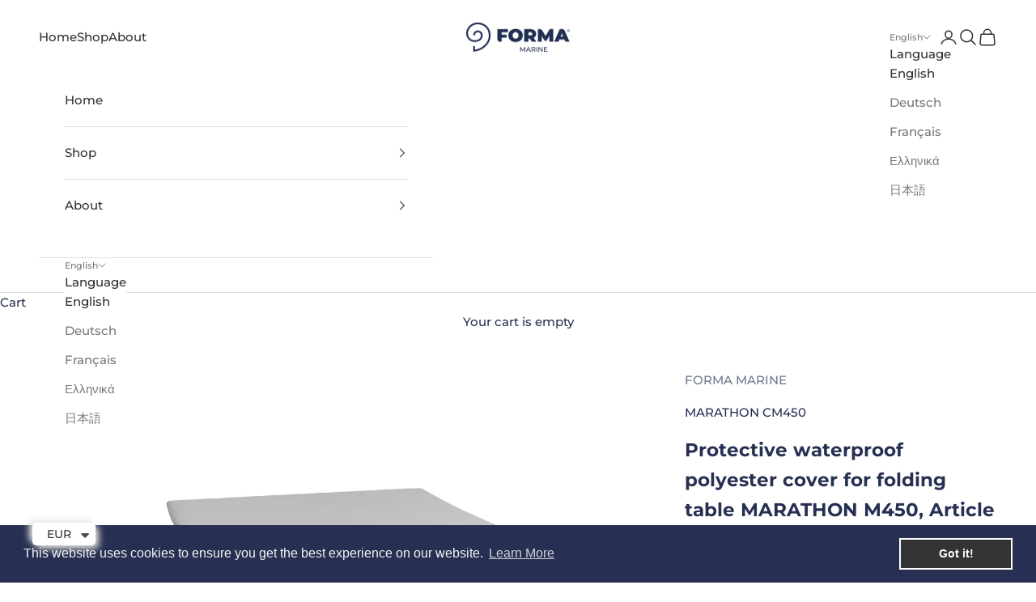

--- FILE ---
content_type: text/html; charset=utf-8
request_url: https://formamarine.com/products/folding-aluminum-and-melamine-top-boat-table-15
body_size: 50140
content:
<!doctype html>

<html lang="en" dir="ltr">
  <head>
    <meta charset="utf-8">
    <meta name="viewport" content="width=device-width, initial-scale=1.0, height=device-height, minimum-scale=1.0, maximum-scale=5.0">

    <title>Protective waterproof polyester cover for folding table MARATHON M450,</title><meta name="description" content="Fast Delivery of Protective Cover for boat Table M450 Durable Waterproof Polyester. Handcrafted in Greece by Specialized Factory Since 1979. Sustainable Production Practices. CM450"><link rel="canonical" href="https://formamarine.com/products/folding-aluminum-and-melamine-top-boat-table-15"><link rel="preconnect" href="https://fonts.shopifycdn.com" crossorigin><link rel="preload" href="//formamarine.com/cdn/fonts/montserrat/montserrat_n6.1326b3e84230700ef15b3a29fb520639977513e0.woff2?h1=Zm9ybWFtYXJpbmUuY29t&h2=Zm9ybWEtbWFyaW5lLmFjY291bnQubXlzaG9waWZ5LmNvbQ&hmac=b3a05813f2610d256ccaac5888bad4f47539f902c23e47eb889528add38bcb23" as="font" type="font/woff2" crossorigin><link rel="preload" href="//formamarine.com/cdn/fonts/montserrat/montserrat_n5.07ef3781d9c78c8b93c98419da7ad4fbeebb6635.woff2?h1=Zm9ybWFtYXJpbmUuY29t&h2=Zm9ybWEtbWFyaW5lLmFjY291bnQubXlzaG9waWZ5LmNvbQ&hmac=9985eeb5a7aeb2ab62a2b4bfdf0a4e834c7b760d130b471dd137a7761f6a9ff0" as="font" type="font/woff2" crossorigin><meta property="og:type" content="product">
  <meta property="og:title" content="Protective waterproof polyester cover for folding table MARATHON M450, Article CM450">
  <meta property="product:price:amount" content="53.00">
  <meta property="product:price:currency" content="EUR">
  <meta property="product:availability" content="in stock"><meta property="og:image" content="http://formamarine.com/cdn/shop/products/CM450COVERED.jpg?v=1657784615&width=2048">
  <meta property="og:image:secure_url" content="https://formamarine.com/cdn/shop/products/CM450COVERED.jpg?v=1657784615&width=2048">
  <meta property="og:image:width" content="1200">
  <meta property="og:image:height" content="1540"><meta property="og:description" content="Fast Delivery of Protective Cover for boat Table M450 Durable Waterproof Polyester. Handcrafted in Greece by Specialized Factory Since 1979. Sustainable Production Practices. CM450"><meta property="og:url" content="https://formamarine.com/products/folding-aluminum-and-melamine-top-boat-table-15">
<meta property="og:site_name" content="FORMA MARINE"><meta name="twitter:card" content="summary"><meta name="twitter:title" content="Protective waterproof polyester cover for folding table MARATHON M450, Article CM450">
  <meta name="twitter:description" content=""><meta name="twitter:image" content="https://formamarine.com/cdn/shop/products/CM450COVERED.jpg?crop=center&height=1200&v=1657784615&width=1200">
  <meta name="twitter:image:alt" content="FORMA MARINE Protective waterproof polyester cover for folding table M450, Article CM450"><script async crossorigin fetchpriority="high" src="/cdn/shopifycloud/importmap-polyfill/es-modules-shim.2.4.0.js"></script>
<script type="application/ld+json">{"@context":"http:\/\/schema.org\/","@id":"\/products\/folding-aluminum-and-melamine-top-boat-table-15#product","@type":"Product","brand":{"@type":"Brand","name":"FORMA MARINE"},"category":"Boating \u0026 Water Sports","description":"","gtin":"5200104563455","image":"https:\/\/formamarine.com\/cdn\/shop\/products\/CM450COVERED.jpg?v=1657784615\u0026width=1920","name":"Protective waterproof polyester cover for folding table MARATHON M450, Article CM450","offers":{"@id":"\/products\/folding-aluminum-and-melamine-top-boat-table-15?variant=40476608037003#offer","@type":"Offer","availability":"http:\/\/schema.org\/InStock","price":"53.00","priceCurrency":"EUR","url":"https:\/\/formamarine.com\/products\/folding-aluminum-and-melamine-top-boat-table-15?variant=40476608037003"},"sku":"CM450","url":"https:\/\/formamarine.com\/products\/folding-aluminum-and-melamine-top-boat-table-15"}</script><script type="application/ld+json">
  {
    "@context": "https://schema.org",
    "@type": "BreadcrumbList",
    "itemListElement": [{
        "@type": "ListItem",
        "position": 1,
        "name": "Home",
        "item": "https://formamarine.com"
      },{
            "@type": "ListItem",
            "position": 2,
            "name": "Protective waterproof polyester cover for folding table MARATHON M450, Article CM450",
            "item": "https://formamarine.com/products/folding-aluminum-and-melamine-top-boat-table-15"
          }]
  }
</script><style>/* Typography (heading) */
  @font-face {
  font-family: Montserrat;
  font-weight: 600;
  font-style: normal;
  font-display: fallback;
  src: url("//formamarine.com/cdn/fonts/montserrat/montserrat_n6.1326b3e84230700ef15b3a29fb520639977513e0.woff2?h1=Zm9ybWFtYXJpbmUuY29t&h2=Zm9ybWEtbWFyaW5lLmFjY291bnQubXlzaG9waWZ5LmNvbQ&hmac=b3a05813f2610d256ccaac5888bad4f47539f902c23e47eb889528add38bcb23") format("woff2"),
       url("//formamarine.com/cdn/fonts/montserrat/montserrat_n6.652f051080eb14192330daceed8cd53dfdc5ead9.woff?h1=Zm9ybWFtYXJpbmUuY29t&h2=Zm9ybWEtbWFyaW5lLmFjY291bnQubXlzaG9waWZ5LmNvbQ&hmac=3bc1eceb4f88a7a870f98ddbfac43da2b5186e7506688af2897971c2e3b226ff") format("woff");
}

@font-face {
  font-family: Montserrat;
  font-weight: 600;
  font-style: italic;
  font-display: fallback;
  src: url("//formamarine.com/cdn/fonts/montserrat/montserrat_i6.e90155dd2f004112a61c0322d66d1f59dadfa84b.woff2?h1=Zm9ybWFtYXJpbmUuY29t&h2=Zm9ybWEtbWFyaW5lLmFjY291bnQubXlzaG9waWZ5LmNvbQ&hmac=8011f0bb86ce7ed80e0a5d74148ebcada957858bda776c42f636781a662bf46f") format("woff2"),
       url("//formamarine.com/cdn/fonts/montserrat/montserrat_i6.41470518d8e9d7f1bcdd29a447c2397e5393943f.woff?h1=Zm9ybWFtYXJpbmUuY29t&h2=Zm9ybWEtbWFyaW5lLmFjY291bnQubXlzaG9waWZ5LmNvbQ&hmac=f5b871418a724ec2c084f72277eafc84b80b56119ac6955a4e607fabcc5408f0") format("woff");
}

/* Typography (body) */
  @font-face {
  font-family: Montserrat;
  font-weight: 500;
  font-style: normal;
  font-display: fallback;
  src: url("//formamarine.com/cdn/fonts/montserrat/montserrat_n5.07ef3781d9c78c8b93c98419da7ad4fbeebb6635.woff2?h1=Zm9ybWFtYXJpbmUuY29t&h2=Zm9ybWEtbWFyaW5lLmFjY291bnQubXlzaG9waWZ5LmNvbQ&hmac=9985eeb5a7aeb2ab62a2b4bfdf0a4e834c7b760d130b471dd137a7761f6a9ff0") format("woff2"),
       url("//formamarine.com/cdn/fonts/montserrat/montserrat_n5.adf9b4bd8b0e4f55a0b203cdd84512667e0d5e4d.woff?h1=Zm9ybWFtYXJpbmUuY29t&h2=Zm9ybWEtbWFyaW5lLmFjY291bnQubXlzaG9waWZ5LmNvbQ&hmac=743838e6071e3dfc092b83122cbe26d681164884568b0b3ad5efeac0525d3883") format("woff");
}

@font-face {
  font-family: Montserrat;
  font-weight: 500;
  font-style: italic;
  font-display: fallback;
  src: url("//formamarine.com/cdn/fonts/montserrat/montserrat_i5.d3a783eb0cc26f2fda1e99d1dfec3ebaea1dc164.woff2?h1=Zm9ybWFtYXJpbmUuY29t&h2=Zm9ybWEtbWFyaW5lLmFjY291bnQubXlzaG9waWZ5LmNvbQ&hmac=1ce300c1c74a4b1080823f81169370f9804c835ae8938a3787db707b2f397b14") format("woff2"),
       url("//formamarine.com/cdn/fonts/montserrat/montserrat_i5.76d414ea3d56bb79ef992a9c62dce2e9063bc062.woff?h1=Zm9ybWFtYXJpbmUuY29t&h2=Zm9ybWEtbWFyaW5lLmFjY291bnQubXlzaG9waWZ5LmNvbQ&hmac=7f4aafbd9d688bf7c2c1136f355c1acbeb802196a7c0b6273fb1add766d02874") format("woff");
}

@font-face {
  font-family: Montserrat;
  font-weight: 700;
  font-style: normal;
  font-display: fallback;
  src: url("//formamarine.com/cdn/fonts/montserrat/montserrat_n7.3c434e22befd5c18a6b4afadb1e3d77c128c7939.woff2?h1=Zm9ybWFtYXJpbmUuY29t&h2=Zm9ybWEtbWFyaW5lLmFjY291bnQubXlzaG9waWZ5LmNvbQ&hmac=88fea532273791c1b26cea5bd3a748a6b0435accd3fdca16a4aaed803c5a2a8b") format("woff2"),
       url("//formamarine.com/cdn/fonts/montserrat/montserrat_n7.5d9fa6e2cae713c8fb539a9876489d86207fe957.woff?h1=Zm9ybWFtYXJpbmUuY29t&h2=Zm9ybWEtbWFyaW5lLmFjY291bnQubXlzaG9waWZ5LmNvbQ&hmac=06a4a714d92ac654d8597ad5bfbc303ce5d4bedcf2a970947082656c1bc46ab6") format("woff");
}

@font-face {
  font-family: Montserrat;
  font-weight: 700;
  font-style: italic;
  font-display: fallback;
  src: url("//formamarine.com/cdn/fonts/montserrat/montserrat_i7.a0d4a463df4f146567d871890ffb3c80408e7732.woff2?h1=Zm9ybWFtYXJpbmUuY29t&h2=Zm9ybWEtbWFyaW5lLmFjY291bnQubXlzaG9waWZ5LmNvbQ&hmac=8eba8b73f5e79c21a3f0377490c94015e91634100a381ccb49681fa691b38acd") format("woff2"),
       url("//formamarine.com/cdn/fonts/montserrat/montserrat_i7.f6ec9f2a0681acc6f8152c40921d2a4d2e1a2c78.woff?h1=Zm9ybWFtYXJpbmUuY29t&h2=Zm9ybWEtbWFyaW5lLmFjY291bnQubXlzaG9waWZ5LmNvbQ&hmac=7bf063ec0e870d1d0b1283812402012a749578517e289fbf8f0a960693267b88") format("woff");
}

:root {
    /* Container */
    --container-max-width: 100%;
    --container-xxs-max-width: 27.5rem; /* 440px */
    --container-xs-max-width: 42.5rem; /* 680px */
    --container-sm-max-width: 61.25rem; /* 980px */
    --container-md-max-width: 71.875rem; /* 1150px */
    --container-lg-max-width: 78.75rem; /* 1260px */
    --container-xl-max-width: 85rem; /* 1360px */
    --container-gutter: 1.25rem;

    --section-vertical-spacing: 2rem;
    --section-vertical-spacing-tight:2rem;

    --section-stack-gap:1.5rem;
    --section-stack-gap-tight:1.5rem;

    /* Form settings */
    --form-gap: 1.25rem; /* Gap between fieldset and submit button */
    --fieldset-gap: 1rem; /* Gap between each form input within a fieldset */
    --form-control-gap: 0.625rem; /* Gap between input and label (ignored for floating label) */
    --checkbox-control-gap: 0.75rem; /* Horizontal gap between checkbox and its associated label */
    --input-padding-block: 0.65rem; /* Vertical padding for input, textarea and native select */
    --input-padding-inline: 0.8rem; /* Horizontal padding for input, textarea and native select */
    --checkbox-size: 0.875rem; /* Size (width and height) for checkbox */

    /* Other sizes */
    --sticky-area-height: calc(var(--announcement-bar-is-sticky, 0) * var(--announcement-bar-height, 0px) + var(--header-is-sticky, 0) * var(--header-is-visible, 1) * var(--header-height, 0px));

    /* RTL support */
    --transform-logical-flip: 1;
    --transform-origin-start: left;
    --transform-origin-end: right;

    /**
     * ---------------------------------------------------------------------
     * TYPOGRAPHY
     * ---------------------------------------------------------------------
     */

    /* Font properties */
    --heading-font-family: Montserrat, sans-serif;
    --heading-font-weight: 600;
    --heading-font-style: normal;
    --heading-text-transform: uppercase;
    --heading-letter-spacing: 0.18em;
    --text-font-family: Montserrat, sans-serif;
    --text-font-weight: 500;
    --text-font-style: normal;
    --text-letter-spacing: 0.0em;
    --button-font: var(--text-font-style) var(--text-font-weight) var(--text-sm) / 1.65 var(--text-font-family);
    --button-text-transform: uppercase;
    --button-letter-spacing: 0.18em;

    /* Font sizes */--text-heading-size-factor: 1;
    --text-h1: max(0.6875rem, clamp(1.375rem, 1.146341463414634rem + 0.975609756097561vw, 2rem) * var(--text-heading-size-factor));
    --text-h2: max(0.6875rem, clamp(1.25rem, 1.0670731707317074rem + 0.7804878048780488vw, 1.75rem) * var(--text-heading-size-factor));
    --text-h3: max(0.6875rem, clamp(1.125rem, 1.0335365853658536rem + 0.3902439024390244vw, 1.375rem) * var(--text-heading-size-factor));
    --text-h4: max(0.6875rem, clamp(1rem, 0.9542682926829268rem + 0.1951219512195122vw, 1.125rem) * var(--text-heading-size-factor));
    --text-h5: calc(0.875rem * var(--text-heading-size-factor));
    --text-h6: calc(0.75rem * var(--text-heading-size-factor));

    --text-xs: 0.75rem;
    --text-sm: 0.8125rem;
    --text-base: 0.875rem;
    --text-lg: 1.0rem;
    --text-xl: 1.1875rem;

    /* Rounded variables (used for border radius) */
    --rounded-full: 9999px;
    --button-border-radius: 0.0rem;
    --input-border-radius: 0.0rem;

    /* Box shadow */
    --shadow-sm: 0 2px 8px rgb(0 0 0 / 0.05);
    --shadow: 0 5px 15px rgb(0 0 0 / 0.05);
    --shadow-md: 0 5px 30px rgb(0 0 0 / 0.05);
    --shadow-block: px px px rgb(var(--text-primary) / 0.0);

    /**
     * ---------------------------------------------------------------------
     * OTHER
     * ---------------------------------------------------------------------
     */

    --checkmark-svg-url: url(//formamarine.com/cdn/shop/t/29/assets/checkmark.svg?v=77552481021870063511759257927);
    --cursor-zoom-in-svg-url: url(//formamarine.com/cdn/shop/t/29/assets/cursor-zoom-in.svg?v=131349872948369742421759257927);
  }

  [dir="rtl"]:root {
    /* RTL support */
    --transform-logical-flip: -1;
    --transform-origin-start: right;
    --transform-origin-end: left;
  }

  @media screen and (min-width: 700px) {
    :root {
      /* Typography (font size) */
      --text-xs: 0.8125rem;
      --text-sm: 0.875rem;
      --text-base: 0.9375rem;
      --text-lg: 1.0625rem;
      --text-xl: 1.3125rem;

      /* Spacing settings */
      --container-gutter: 2rem;
    }
  }

  @media screen and (min-width: 1000px) {
    :root {
      /* Spacing settings */
      --container-gutter: 3rem;

      --section-vertical-spacing: 3rem;
      --section-vertical-spacing-tight: 3rem;

      --section-stack-gap:2.25rem;
      --section-stack-gap-tight:2.25rem;
    }
  }:root {/* Overlay used for modal */
    --page-overlay: 0 0 0 / 0.4;

    /* We use the first scheme background as default */
    --page-background: ;

    /* Product colors */
    --on-sale-text: 227 44 43;
    --on-sale-badge-background: 227 44 43;
    --on-sale-badge-text: 255 255 255;
    --sold-out-badge-background: 239 239 239;
    --sold-out-badge-text: 0 0 0 / 0.65;
    --custom-badge-background: 28 28 28;
    --custom-badge-text: 255 255 255;
    --star-color: 28 28 28;

    /* Status colors */
    --success-background: 212 227 203;
    --success-text: 48 122 7;
    --warning-background: 253 241 224;
    --warning-text: 237 138 0;
    --error-background: 243 204 204;
    --error-text: 203 43 43;
  }.color-scheme--scheme-1 {
      /* Color settings */--accent: 39 48 82;
      --text-color: 39 48 82;
      --background: 255 255 255 / 1.0;
      --background-without-opacity: 255 255 255;
      --background-gradient: ;--border-color: 223 224 229;/* Button colors */
      --button-background: 39 48 82;
      --button-text-color: 255 255 255;

      /* Circled buttons */
      --circle-button-background: 39 48 82;
      --circle-button-text-color: 255 255 255;
    }.shopify-section:has(.section-spacing.color-scheme--bg-54922f2e920ba8346f6dc0fba343d673) + .shopify-section:has(.section-spacing.color-scheme--bg-54922f2e920ba8346f6dc0fba343d673:not(.bordered-section)) .section-spacing {
      padding-block-start: 0;
    }.color-scheme--scheme-2 {
      /* Color settings */--accent: 245 219 139;
      --text-color: 48 48 48;
      --background: 255 255 255 / 1.0;
      --background-without-opacity: 255 255 255;
      --background-gradient: ;--border-color: 224 224 224;/* Button colors */
      --button-background: 245 219 139;
      --button-text-color: 48 48 48;

      /* Circled buttons */
      --circle-button-background: 28 28 28;
      --circle-button-text-color: 245 219 139;
    }.shopify-section:has(.section-spacing.color-scheme--bg-54922f2e920ba8346f6dc0fba343d673) + .shopify-section:has(.section-spacing.color-scheme--bg-54922f2e920ba8346f6dc0fba343d673:not(.bordered-section)) .section-spacing {
      padding-block-start: 0;
    }.color-scheme--scheme-3 {
      /* Color settings */--accent: 255 255 255;
      --text-color: 255 255 255;
      --background: 39 48 82 / 1.0;
      --background-without-opacity: 39 48 82;
      --background-gradient: ;--border-color: 71 79 108;/* Button colors */
      --button-background: 255 255 255;
      --button-text-color: 39 48 82;

      /* Circled buttons */
      --circle-button-background: 255 255 255;
      --circle-button-text-color: 28 28 28;
    }.shopify-section:has(.section-spacing.color-scheme--bg-0826e59e8b276dd47458365b026c724f) + .shopify-section:has(.section-spacing.color-scheme--bg-0826e59e8b276dd47458365b026c724f:not(.bordered-section)) .section-spacing {
      padding-block-start: 0;
    }.color-scheme--scheme-4 {
      /* Color settings */--accent: 255 255 255;
      --text-color: 255 255 255;
      --background: 0 0 0 / 0.0;
      --background-without-opacity: 0 0 0;
      --background-gradient: ;--border-color: 255 255 255;/* Button colors */
      --button-background: 255 255 255;
      --button-text-color: 28 28 28;

      /* Circled buttons */
      --circle-button-background: 255 255 255;
      --circle-button-text-color: 28 28 28;
    }.shopify-section:has(.section-spacing.color-scheme--bg-3671eee015764974ee0aef1536023e0f) + .shopify-section:has(.section-spacing.color-scheme--bg-3671eee015764974ee0aef1536023e0f:not(.bordered-section)) .section-spacing {
      padding-block-start: 0;
    }.color-scheme--dialog {
      /* Color settings */--accent: 245 219 139;
      --text-color: 48 48 48;
      --background: 255 255 255 / 1.0;
      --background-without-opacity: 255 255 255;
      --background-gradient: ;--border-color: 224 224 224;/* Button colors */
      --button-background: 245 219 139;
      --button-text-color: 48 48 48;

      /* Circled buttons */
      --circle-button-background: 28 28 28;
      --circle-button-text-color: 245 219 139;
    }
</style><script>
  // This allows to expose several variables to the global scope, to be used in scripts
  window.themeVariables = {
    settings: {
      showPageTransition: null,
      pageType: "product",
      moneyFormat: "\u003cspan class=money\u003e€{{amount}}\u003c\/span\u003e",
      moneyWithCurrencyFormat: "\u003cspan class=money\u003e€{{amount}} EUR\u003c\/span\u003e",
      currencyCodeEnabled: false,
      cartType: "drawer",
      staggerMenuApparition: true
    },

    strings: {
      addedToCart: "Added to your cart!",
      closeGallery: "Close gallery",
      zoomGallery: "Zoom picture",
      errorGallery: "Image cannot be loaded",
      shippingEstimatorNoResults: "Sorry, we do not ship to your address.",
      shippingEstimatorOneResult: "There is one shipping rate for your address:",
      shippingEstimatorMultipleResults: "There are several shipping rates for your address:",
      shippingEstimatorError: "One or more error occurred while retrieving shipping rates:",
      next: "Next",
      previous: "Previous"
    },

    mediaQueries: {
      'sm': 'screen and (min-width: 700px)',
      'md': 'screen and (min-width: 1000px)',
      'lg': 'screen and (min-width: 1150px)',
      'xl': 'screen and (min-width: 1400px)',
      '2xl': 'screen and (min-width: 1600px)',
      'sm-max': 'screen and (max-width: 699px)',
      'md-max': 'screen and (max-width: 999px)',
      'lg-max': 'screen and (max-width: 1149px)',
      'xl-max': 'screen and (max-width: 1399px)',
      '2xl-max': 'screen and (max-width: 1599px)',
      'motion-safe': '(prefers-reduced-motion: no-preference)',
      'motion-reduce': '(prefers-reduced-motion: reduce)',
      'supports-hover': 'screen and (pointer: fine)',
      'supports-touch': 'screen and (hover: none)'
    }
  };</script><script type="importmap">{
        "imports": {
          "vendor": "//formamarine.com/cdn/shop/t/29/assets/vendor.min.js?v=118757129943152772801759257913",
          "theme": "//formamarine.com/cdn/shop/t/29/assets/theme.js?v=34169666688707465681759257913",
          "photoswipe": "//formamarine.com/cdn/shop/t/29/assets/photoswipe.min.js?v=13374349288281597431759257911"
        }
      }
    </script>

    <script type="module" src="//formamarine.com/cdn/shop/t/29/assets/vendor.min.js?v=118757129943152772801759257913"></script>
    <script type="module" src="//formamarine.com/cdn/shop/t/29/assets/theme.js?v=34169666688707465681759257913"></script>

    <script>window.performance && window.performance.mark && window.performance.mark('shopify.content_for_header.start');</script><meta name="google-site-verification" content="0wT_QCV8x0Jyrp7TRntscSFB817b8QX8ZJzU3HqrP1g">
<meta id="shopify-digital-wallet" name="shopify-digital-wallet" content="/55239213195/digital_wallets/dialog">
<meta name="shopify-checkout-api-token" content="bfe2fc534a985a0fe544d09b077a651b">
<meta id="in-context-paypal-metadata" data-shop-id="55239213195" data-venmo-supported="false" data-environment="production" data-locale="en_US" data-paypal-v4="true" data-currency="EUR">
<link rel="alternate" hreflang="x-default" href="https://formamarine.com/products/folding-aluminum-and-melamine-top-boat-table-15">
<link rel="alternate" hreflang="de" href="https://formamarine.com/de/products/folding-aluminum-and-melamine-top-boat-table-15">
<link rel="alternate" hreflang="fr" href="https://formamarine.com/fr/products/folding-aluminum-and-melamine-top-boat-table-15">
<link rel="alternate" hreflang="el" href="https://formamarine.com/el/products/folding-aluminum-and-melamine-top-boat-table-15">
<link rel="alternate" hreflang="ja" href="https://formamarine.com/ja/products/folding-aluminum-and-melamine-top-boat-table-15">
<link rel="alternate" type="application/json+oembed" href="https://formamarine.com/products/folding-aluminum-and-melamine-top-boat-table-15.oembed">
<script async="async" src="/checkouts/internal/preloads.js?locale=en-GR"></script>
<script id="shopify-features" type="application/json">{"accessToken":"bfe2fc534a985a0fe544d09b077a651b","betas":["rich-media-storefront-analytics"],"domain":"formamarine.com","predictiveSearch":true,"shopId":55239213195,"locale":"en"}</script>
<script>var Shopify = Shopify || {};
Shopify.shop = "forma-marine.myshopify.com";
Shopify.locale = "en";
Shopify.currency = {"active":"EUR","rate":"1.0"};
Shopify.country = "GR";
Shopify.theme = {"name":"Live New Theme - Prestige","id":189207282013,"schema_name":"Prestige","schema_version":"10.10.0","theme_store_id":855,"role":"main"};
Shopify.theme.handle = "null";
Shopify.theme.style = {"id":null,"handle":null};
Shopify.cdnHost = "formamarine.com/cdn";
Shopify.routes = Shopify.routes || {};
Shopify.routes.root = "/";</script>
<script type="module">!function(o){(o.Shopify=o.Shopify||{}).modules=!0}(window);</script>
<script>!function(o){function n(){var o=[];function n(){o.push(Array.prototype.slice.apply(arguments))}return n.q=o,n}var t=o.Shopify=o.Shopify||{};t.loadFeatures=n(),t.autoloadFeatures=n()}(window);</script>
<script id="shop-js-analytics" type="application/json">{"pageType":"product"}</script>
<script defer="defer" async type="module" src="//formamarine.com/cdn/shopifycloud/shop-js/modules/v2/client.init-shop-cart-sync_Bc8-qrdt.en.esm.js"></script>
<script defer="defer" async type="module" src="//formamarine.com/cdn/shopifycloud/shop-js/modules/v2/chunk.common_CmNk3qlo.esm.js"></script>
<script type="module">
  await import("//formamarine.com/cdn/shopifycloud/shop-js/modules/v2/client.init-shop-cart-sync_Bc8-qrdt.en.esm.js");
await import("//formamarine.com/cdn/shopifycloud/shop-js/modules/v2/chunk.common_CmNk3qlo.esm.js");

  window.Shopify.SignInWithShop?.initShopCartSync?.({"fedCMEnabled":true,"windoidEnabled":true});

</script>
<script>(function() {
  var isLoaded = false;
  function asyncLoad() {
    if (isLoaded) return;
    isLoaded = true;
    var urls = ["https:\/\/widgets.automizely.com\/aftership\/gmv.js?organization_id=94ae4b762fc64c4f88b190dfc81cff04\u0026shop=forma-marine.myshopify.com","https:\/\/cdn.shopify.com\/s\/files\/1\/0449\/2568\/1820\/t\/4\/assets\/booster_currency.js?v=1624978055\u0026shop=forma-marine.myshopify.com","https:\/\/cdn.shopify.com\/s\/files\/1\/0449\/2568\/1820\/t\/4\/assets\/booster_currency.js?v=1624978055\u0026shop=forma-marine.myshopify.com","https:\/\/cdn.shopify.com\/s\/files\/1\/0552\/3921\/3195\/t\/17\/assets\/booster_eu_cookie_55239213195.js?v=1704664344\u0026shop=forma-marine.myshopify.com"];
    for (var i = 0; i < urls.length; i++) {
      var s = document.createElement('script');
      s.type = 'text/javascript';
      s.async = true;
      s.src = urls[i];
      var x = document.getElementsByTagName('script')[0];
      x.parentNode.insertBefore(s, x);
    }
  };
  if(window.attachEvent) {
    window.attachEvent('onload', asyncLoad);
  } else {
    window.addEventListener('load', asyncLoad, false);
  }
})();</script>
<script id="__st">var __st={"a":55239213195,"offset":7200,"reqid":"14a24c4a-1637-4dc7-b64d-d8053c403596-1762050356","pageurl":"formamarine.com\/products\/folding-aluminum-and-melamine-top-boat-table-15","u":"e4b593c5f4b8","p":"product","rtyp":"product","rid":6908318908555};</script>
<script>window.ShopifyPaypalV4VisibilityTracking = true;</script>
<script id="captcha-bootstrap">!function(){'use strict';const t='contact',e='account',n='new_comment',o=[[t,t],['blogs',n],['comments',n],[t,'customer']],c=[[e,'customer_login'],[e,'guest_login'],[e,'recover_customer_password'],[e,'create_customer']],r=t=>t.map((([t,e])=>`form[action*='/${t}']:not([data-nocaptcha='true']) input[name='form_type'][value='${e}']`)).join(','),a=t=>()=>t?[...document.querySelectorAll(t)].map((t=>t.form)):[];function s(){const t=[...o],e=r(t);return a(e)}const i='password',u='form_key',d=['recaptcha-v3-token','g-recaptcha-response','h-captcha-response',i],f=()=>{try{return window.sessionStorage}catch{return}},m='__shopify_v',_=t=>t.elements[u];function p(t,e,n=!1){try{const o=window.sessionStorage,c=JSON.parse(o.getItem(e)),{data:r}=function(t){const{data:e,action:n}=t;return t[m]||n?{data:e,action:n}:{data:t,action:n}}(c);for(const[e,n]of Object.entries(r))t.elements[e]&&(t.elements[e].value=n);n&&o.removeItem(e)}catch(o){console.error('form repopulation failed',{error:o})}}const l='form_type',E='cptcha';function T(t){t.dataset[E]=!0}const w=window,h=w.document,L='Shopify',v='ce_forms',y='captcha';let A=!1;((t,e)=>{const n=(g='f06e6c50-85a8-45c8-87d0-21a2b65856fe',I='https://cdn.shopify.com/shopifycloud/storefront-forms-hcaptcha/ce_storefront_forms_captcha_hcaptcha.v1.5.2.iife.js',D={infoText:'Protected by hCaptcha',privacyText:'Privacy',termsText:'Terms'},(t,e,n)=>{const o=w[L][v],c=o.bindForm;if(c)return c(t,g,e,D).then(n);var r;o.q.push([[t,g,e,D],n]),r=I,A||(h.body.append(Object.assign(h.createElement('script'),{id:'captcha-provider',async:!0,src:r})),A=!0)});var g,I,D;w[L]=w[L]||{},w[L][v]=w[L][v]||{},w[L][v].q=[],w[L][y]=w[L][y]||{},w[L][y].protect=function(t,e){n(t,void 0,e),T(t)},Object.freeze(w[L][y]),function(t,e,n,w,h,L){const[v,y,A,g]=function(t,e,n){const i=e?o:[],u=t?c:[],d=[...i,...u],f=r(d),m=r(i),_=r(d.filter((([t,e])=>n.includes(e))));return[a(f),a(m),a(_),s()]}(w,h,L),I=t=>{const e=t.target;return e instanceof HTMLFormElement?e:e&&e.form},D=t=>v().includes(t);t.addEventListener('submit',(t=>{const e=I(t);if(!e)return;const n=D(e)&&!e.dataset.hcaptchaBound&&!e.dataset.recaptchaBound,o=_(e),c=g().includes(e)&&(!o||!o.value);(n||c)&&t.preventDefault(),c&&!n&&(function(t){try{if(!f())return;!function(t){const e=f();if(!e)return;const n=_(t);if(!n)return;const o=n.value;o&&e.removeItem(o)}(t);const e=Array.from(Array(32),(()=>Math.random().toString(36)[2])).join('');!function(t,e){_(t)||t.append(Object.assign(document.createElement('input'),{type:'hidden',name:u})),t.elements[u].value=e}(t,e),function(t,e){const n=f();if(!n)return;const o=[...t.querySelectorAll(`input[type='${i}']`)].map((({name:t})=>t)),c=[...d,...o],r={};for(const[a,s]of new FormData(t).entries())c.includes(a)||(r[a]=s);n.setItem(e,JSON.stringify({[m]:1,action:t.action,data:r}))}(t,e)}catch(e){console.error('failed to persist form',e)}}(e),e.submit())}));const S=(t,e)=>{t&&!t.dataset[E]&&(n(t,e.some((e=>e===t))),T(t))};for(const o of['focusin','change'])t.addEventListener(o,(t=>{const e=I(t);D(e)&&S(e,y())}));const B=e.get('form_key'),M=e.get(l),P=B&&M;t.addEventListener('DOMContentLoaded',(()=>{const t=y();if(P)for(const e of t)e.elements[l].value===M&&p(e,B);[...new Set([...A(),...v().filter((t=>'true'===t.dataset.shopifyCaptcha))])].forEach((e=>S(e,t)))}))}(h,new URLSearchParams(w.location.search),n,t,e,['guest_login'])})(!0,!0)}();</script>
<script integrity="sha256-52AcMU7V7pcBOXWImdc/TAGTFKeNjmkeM1Pvks/DTgc=" data-source-attribution="shopify.loadfeatures" defer="defer" src="//formamarine.com/cdn/shopifycloud/storefront/assets/storefront/load_feature-81c60534.js" crossorigin="anonymous"></script>
<script data-source-attribution="shopify.dynamic_checkout.dynamic.init">var Shopify=Shopify||{};Shopify.PaymentButton=Shopify.PaymentButton||{isStorefrontPortableWallets:!0,init:function(){window.Shopify.PaymentButton.init=function(){};var t=document.createElement("script");t.src="https://formamarine.com/cdn/shopifycloud/portable-wallets/latest/portable-wallets.en.js",t.type="module",document.head.appendChild(t)}};
</script>
<script data-source-attribution="shopify.dynamic_checkout.buyer_consent">
  function portableWalletsHideBuyerConsent(e){var t=document.getElementById("shopify-buyer-consent"),n=document.getElementById("shopify-subscription-policy-button");t&&n&&(t.classList.add("hidden"),t.setAttribute("aria-hidden","true"),n.removeEventListener("click",e))}function portableWalletsShowBuyerConsent(e){var t=document.getElementById("shopify-buyer-consent"),n=document.getElementById("shopify-subscription-policy-button");t&&n&&(t.classList.remove("hidden"),t.removeAttribute("aria-hidden"),n.addEventListener("click",e))}window.Shopify?.PaymentButton&&(window.Shopify.PaymentButton.hideBuyerConsent=portableWalletsHideBuyerConsent,window.Shopify.PaymentButton.showBuyerConsent=portableWalletsShowBuyerConsent);
</script>
<script data-source-attribution="shopify.dynamic_checkout.cart.bootstrap">document.addEventListener("DOMContentLoaded",(function(){function t(){return document.querySelector("shopify-accelerated-checkout-cart, shopify-accelerated-checkout")}if(t())Shopify.PaymentButton.init();else{new MutationObserver((function(e,n){t()&&(Shopify.PaymentButton.init(),n.disconnect())})).observe(document.body,{childList:!0,subtree:!0})}}));
</script>
<link id="shopify-accelerated-checkout-styles" rel="stylesheet" media="screen" href="https://formamarine.com/cdn/shopifycloud/portable-wallets/latest/accelerated-checkout-backwards-compat.css" crossorigin="anonymous">
<style id="shopify-accelerated-checkout-cart">
        #shopify-buyer-consent {
  margin-top: 1em;
  display: inline-block;
  width: 100%;
}

#shopify-buyer-consent.hidden {
  display: none;
}

#shopify-subscription-policy-button {
  background: none;
  border: none;
  padding: 0;
  text-decoration: underline;
  font-size: inherit;
  cursor: pointer;
}

#shopify-subscription-policy-button::before {
  box-shadow: none;
}

      </style>

<script>window.performance && window.performance.mark && window.performance.mark('shopify.content_for_header.end');</script>
<link href="//formamarine.com/cdn/shop/t/29/assets/theme.css?v=76649174520970306161759257912" rel="stylesheet" type="text/css" media="all" /><!-- BEGIN app block: shopify://apps/essential-announcer/blocks/app-embed/93b5429f-c8d6-4c33-ae14-250fd84f361b --><script>
  
    window.essentialAnnouncementConfigs = [];
  
  window.essentialAnnouncementMeta = {
    productCollections: [{"id":269000212619,"handle":"globo_basis_collection","title":"Globo basis collection - Do not delete","updated_at":"2025-10-26T13:08:18+02:00","body_html":null,"published_at":"2022-02-24T09:15:24+02:00","sort_order":"best-selling","template_suffix":null,"disjunctive":true,"rules":[{"column":"variant_price","relation":"greater_than","condition":"-9999"},{"column":"type","relation":"not_equals","condition":"mw_product_option"}],"published_scope":"web"},{"id":263665680523,"handle":"frontpage","updated_at":"2025-10-14T14:08:19+03:00","published_at":"2021-11-01T21:22:30+02:00","sort_order":"best-selling","template_suffix":null,"published_scope":"web","title":"Home page","body_html":null},{"id":267775770763,"handle":"marine","updated_at":"2025-10-26T13:08:18+02:00","published_at":"2022-01-28T14:14:26+02:00","sort_order":"best-selling","template_suffix":"","published_scope":"web","title":"MARINE","body_html":"Forma Marine provides high-quality, durable, aluminum boat chairs and boat tables. The products are handcrafted using sustainable materials, in Greece, since 1978."},{"id":267776000139,"handle":"marine-protective-bags-for-chairs-covers-for-tables","updated_at":"2025-10-04T14:07:33+03:00","published_at":"2022-01-28T14:19:06+02:00","sort_order":"manual","template_suffix":"","published_scope":"web","title":"MARINE \/\/ PROTECTIVE BAGS FOR CHAIRS \u0026 COVERS FOR TABLES","body_html":""}],
    productData: {"id":6908318908555,"title":"Protective waterproof polyester cover for folding table MARATHON M450, Article CM450","handle":"folding-aluminum-and-melamine-top-boat-table-15","description":"","published_at":"2022-06-22T10:53:18+03:00","created_at":"2022-06-22T10:53:10+03:00","vendor":"FORMA MARINE","type":"","tags":[],"price":5300,"price_min":5300,"price_max":5300,"available":true,"price_varies":false,"compare_at_price":null,"compare_at_price_min":0,"compare_at_price_max":0,"compare_at_price_varies":false,"variants":[{"id":40476608037003,"title":"Default Title","option1":"Default Title","option2":null,"option3":null,"sku":"CM450","requires_shipping":true,"taxable":true,"featured_image":null,"available":true,"name":"Protective waterproof polyester cover for folding table MARATHON M450, Article CM450","public_title":null,"options":["Default Title"],"price":5300,"weight":600,"compare_at_price":null,"inventory_management":"shopify","barcode":"5200104563455","requires_selling_plan":false,"selling_plan_allocations":[]}],"images":["\/\/formamarine.com\/cdn\/shop\/products\/CM450COVERED.jpg?v=1657784615","\/\/formamarine.com\/cdn\/shop\/products\/C-M250B-a_2.jpg?v=1669701862","\/\/formamarine.com\/cdn\/shop\/products\/CM450.jpg?v=1669701862","\/\/formamarine.com\/cdn\/shop\/products\/TableCover_cbaa2869-0043-4a71-8ed5-60de38bd9da3.jpg?v=1669701862"],"featured_image":"\/\/formamarine.com\/cdn\/shop\/products\/CM450COVERED.jpg?v=1657784615","options":["Title"],"media":[{"alt":"FORMA MARINE Protective waterproof polyester cover for folding table M450, Article CM450","id":22386527535243,"position":1,"preview_image":{"aspect_ratio":0.779,"height":1540,"width":1200,"src":"\/\/formamarine.com\/cdn\/shop\/products\/CM450COVERED.jpg?v=1657784615"},"aspect_ratio":0.779,"height":1540,"media_type":"image","src":"\/\/formamarine.com\/cdn\/shop\/products\/CM450COVERED.jpg?v=1657784615","width":1200},{"alt":"FORMA MARINE Protective waterproof polyester cover for folding table M450","id":23655947272331,"position":2,"preview_image":{"aspect_ratio":0.779,"height":1926,"width":1500,"src":"\/\/formamarine.com\/cdn\/shop\/products\/C-M250B-a_2.jpg?v=1669701862"},"aspect_ratio":0.779,"height":1926,"media_type":"image","src":"\/\/formamarine.com\/cdn\/shop\/products\/C-M250B-a_2.jpg?v=1669701862","width":1500},{"alt":"FORMA MARINE Protective waterproof polyester cover for folding table M450","id":22386527502475,"position":3,"preview_image":{"aspect_ratio":0.779,"height":1540,"width":1200,"src":"\/\/formamarine.com\/cdn\/shop\/products\/CM450.jpg?v=1669701862"},"aspect_ratio":0.779,"height":1540,"media_type":"image","src":"\/\/formamarine.com\/cdn\/shop\/products\/CM450.jpg?v=1669701862","width":1200},{"alt":"Protective polyester cover for folding table M450","id":23073231011979,"position":4,"preview_image":{"aspect_ratio":0.779,"height":1540,"width":1200,"src":"\/\/formamarine.com\/cdn\/shop\/products\/TableCover_cbaa2869-0043-4a71-8ed5-60de38bd9da3.jpg?v=1669701862"},"aspect_ratio":0.779,"height":1540,"media_type":"image","src":"\/\/formamarine.com\/cdn\/shop\/products\/TableCover_cbaa2869-0043-4a71-8ed5-60de38bd9da3.jpg?v=1669701862","width":1200},{"alt":"videopix","id":22996643545227,"position":5,"preview_image":{"aspect_ratio":1.25,"height":1024,"width":1280,"src":"\/\/formamarine.com\/cdn\/shop\/products\/C-M250_1.mp4_snapshot_00.20.343_9573dcb1-869e-4926-9a0f-d84823688d87.jpg?v=1666256927"},"aspect_ratio":1.25,"duration":26590,"media_type":"video","sources":[{"format":"mp4","height":480,"mime_type":"video\/mp4","url":"\/\/formamarine.com\/cdn\/shop\/videos\/c\/vp\/b4e36c4e0e29469ab032db6dce2712ff\/b4e36c4e0e29469ab032db6dce2712ff.SD-480p-1.5Mbps-9245353.mp4?v=0","width":600},{"format":"mp4","height":720,"mime_type":"video\/mp4","url":"\/\/formamarine.com\/cdn\/shop\/videos\/c\/vp\/b4e36c4e0e29469ab032db6dce2712ff\/b4e36c4e0e29469ab032db6dce2712ff.HD-720p-4.5Mbps-9245353.mp4?v=0","width":900},{"format":"m3u8","height":720,"mime_type":"application\/x-mpegURL","url":"\/\/formamarine.com\/cdn\/shop\/videos\/c\/vp\/b4e36c4e0e29469ab032db6dce2712ff\/b4e36c4e0e29469ab032db6dce2712ff.m3u8?v=0","width":900}]}],"requires_selling_plan":false,"selling_plan_groups":[],"content":""},
    templateName: "product",
    collectionId: null,
  };
</script>

 
<style>
.essential_annoucement_bar_wrapper {display: none;}
</style>


<script src="https://cdn.shopify.com/extensions/01997596-24e1-7578-9e58-aee750f90852/essential-announcement-bar-70/assets/announcement-bar-essential-apps.js" defer></script>

<!-- END app block --><!-- BEGIN app block: shopify://apps/judge-me-reviews/blocks/judgeme_core/61ccd3b1-a9f2-4160-9fe9-4fec8413e5d8 --><!-- Start of Judge.me Core -->




<link rel="dns-prefetch" href="https://cdnwidget.judge.me">
<link rel="dns-prefetch" href="https://cdn.judge.me">
<link rel="dns-prefetch" href="https://cdn1.judge.me">
<link rel="dns-prefetch" href="https://api.judge.me">

<script data-cfasync='false' class='jdgm-settings-script'>window.jdgmSettings={"pagination":5,"disable_web_reviews":true,"badge_no_review_text":"No reviews","badge_n_reviews_text":"{{ n }} review/reviews","badge_star_color":"#1E0E38","hide_badge_preview_if_no_reviews":true,"badge_hide_text":false,"enforce_center_preview_badge":false,"widget_title":"Customer Reviews","widget_open_form_text":"Write a review","widget_close_form_text":"Cancel review","widget_refresh_page_text":"Refresh page","widget_summary_text":"Based on {{ number_of_reviews }} review/reviews","widget_no_review_text":"Be the first to write a review","widget_name_field_text":"Display name","widget_verified_name_field_text":"Verified Name (public)","widget_name_placeholder_text":"Display name","widget_required_field_error_text":"This field is required.","widget_email_field_text":"Email address","widget_verified_email_field_text":"Verified Email (private, can not be edited)","widget_email_placeholder_text":"Your email address","widget_email_field_error_text":"Please enter a valid email address.","widget_rating_field_text":"Rating","widget_review_title_field_text":"Review Title","widget_review_title_placeholder_text":"Give your review a title","widget_review_body_field_text":"Review content","widget_review_body_placeholder_text":"Start writing here...","widget_pictures_field_text":"Picture/Video (optional)","widget_submit_review_text":"Submit Review","widget_submit_verified_review_text":"Submit Verified Review","widget_submit_success_msg_with_auto_publish":"Thank you! Please refresh the page in a few moments to see your review. You can remove or edit your review by logging into \u003ca href='https://judge.me/login' target='_blank' rel='nofollow noopener'\u003eJudge.me\u003c/a\u003e","widget_submit_success_msg_no_auto_publish":"Thank you! Your review will be published as soon as it is approved by the shop admin. You can remove or edit your review by logging into \u003ca href='https://judge.me/login' target='_blank' rel='nofollow noopener'\u003eJudge.me\u003c/a\u003e","widget_show_default_reviews_out_of_total_text":"Showing {{ n_reviews_shown }} out of {{ n_reviews }} reviews.","widget_show_all_link_text":"Show all","widget_show_less_link_text":"Show less","widget_author_said_text":"{{ reviewer_name }} said:","widget_days_text":"{{ n }} days ago","widget_weeks_text":"{{ n }} week/weeks ago","widget_months_text":"{{ n }} month/months ago","widget_years_text":"{{ n }} year/years ago","widget_yesterday_text":"Yesterday","widget_today_text":"Today","widget_replied_text":"\u003e\u003e {{ shop_name }} replied:","widget_read_more_text":"Read more","widget_rating_filter_see_all_text":"See all reviews","widget_sorting_most_recent_text":"Most Recent","widget_sorting_highest_rating_text":"Highest Rating","widget_sorting_lowest_rating_text":"Lowest Rating","widget_sorting_with_pictures_text":"Only Pictures","widget_sorting_most_helpful_text":"Most Helpful","widget_open_question_form_text":"Ask a question","widget_reviews_subtab_text":"Reviews","widget_questions_subtab_text":"Questions","widget_question_label_text":"Question","widget_answer_label_text":"Answer","widget_question_placeholder_text":"Write your question here","widget_submit_question_text":"Submit Question","widget_question_submit_success_text":"Thank you for your question! We will notify you once it gets answered.","widget_star_color":"#1E0E38","verified_badge_text":"Verified","verified_badge_placement":"left-of-reviewer-name","widget_review_max_height":4,"widget_hide_border":false,"widget_social_share":false,"widget_location_format":"country_code_only","all_reviews_include_out_of_store_products":true,"all_reviews_out_of_store_text":"(out of store)","all_reviews_product_name_prefix_text":"about","enable_review_pictures":true,"widget_theme":"leex","review_date_format":"dd/mm/yyyy","widget_product_reviews_subtab_text":"Product Reviews","widget_shop_reviews_subtab_text":"Shop Reviews","widget_write_a_store_review_text":"Write a Store Review","widget_other_languages_heading":"Reviews in Other Languages","widget_translate_review_text":"Translate review to {{ language }}","widget_translating_review_text":"Translating...","widget_show_original_translation_text":"Show original ({{ language }})","widget_translate_review_failed_text":"Review couldn't be translated.","widget_translate_review_retry_text":"Retry","widget_translate_review_try_again_later_text":"Try again later","show_product_url_for_grouped_product":true,"widget_sorting_pictures_first_text":"Pictures First","show_pictures_on_all_rev_page_mobile":true,"show_pictures_on_all_rev_page_desktop":true,"floating_tab_button_name":"★ Reviews","floating_tab_title":"Let customers speak for us","floating_tab_url":"","floating_tab_url_enabled":false,"all_reviews_text_badge_text":"Customers rate us {{ shop.metafields.judgeme.all_reviews_rating | round: 1 }}/5 based on {{ shop.metafields.judgeme.all_reviews_count }} reviews.","all_reviews_text_badge_text_branded_style":"{{ shop.metafields.judgeme.all_reviews_rating | round: 1 }} out of 5 stars based on {{ shop.metafields.judgeme.all_reviews_count }} reviews","all_reviews_text_badge_url":"","all_reviews_text_style":"branded","featured_carousel_title":"Let customers speak for us","featured_carousel_count_text":"from {{ n }} reviews","featured_carousel_add_link_to_all_reviews_page":true,"featured_carousel_url":"/pages/reviews","featured_carousel_autoslide_interval":10,"featured_carousel_arrows_on_the_sides":true,"featured_carousel_height":350,"verified_count_badge_style":"branded","verified_count_badge_url":"","picture_reminder_submit_button":"Upload Pictures","widget_sorting_videos_first_text":"Videos First","widget_review_pending_text":"Pending","featured_carousel_items_for_large_screen":5,"remove_microdata_snippet":false,"preview_badge_no_question_text":"No questions","preview_badge_n_question_text":"{{ number_of_questions }} question/questions","remove_judgeme_branding":true,"widget_search_bar_placeholder":"Search reviews","widget_sorting_verified_only_text":"Verified only","featured_carousel_theme":"compact","featured_carousel_show_date":true,"featured_carousel_show_product":true,"featured_carousel_full_star_background":"#11568D","featured_carousel_verified_badge_enable":true,"featured_carousel_more_reviews_button_text":"Read more reviews","featured_carousel_view_product_button_text":"View product","all_reviews_page_load_more_text":"Load More Reviews","widget_advanced_speed_features":5,"widget_public_name_text":"displayed publicly like","default_reviewer_name_has_non_latin":true,"widget_reviewer_anonymous":"Anonymous","medals_widget_title":"Judge.me Review Medals","show_reviewer_avatar":false,"widget_invalid_yt_video_url_error_text":"Not a YouTube video URL","widget_max_length_field_error_text":"Please enter no more than {0} characters.","widget_show_country_flag":true,"widget_verified_by_shop_text":"Verified by Shop","widget_load_with_code_splitting":true,"widget_ugc_title":"Made by us, Shared by you","widget_ugc_subtitle":"Tag us to see your picture featured in our page","widget_ugc_primary_button_text":"Buy Now","widget_ugc_secondary_button_text":"Load More","widget_ugc_reviews_button_text":"View Reviews","widget_primary_color":"#191B43","widget_summary_average_rating_text":"{{ average_rating }} out of 5","widget_media_grid_title":"Customer photos \u0026 videos","widget_media_grid_see_more_text":"See more","widget_verified_by_judgeme_text":"Verified by Judge.me","widget_verified_by_judgeme_text_in_store_medals":"Verified by Judge.me","widget_media_field_exceed_quantity_message":"Sorry, we can only accept {{ max_media }} for one review.","widget_media_field_exceed_limit_message":"{{ file_name }} is too large, please select a {{ media_type }} less than {{ size_limit }}MB.","widget_review_submitted_text":"Review Submitted!","widget_question_submitted_text":"Question Submitted!","widget_close_form_text_question":"Cancel","widget_write_your_answer_here_text":"Write your answer here","widget_enabled_branded_link":true,"widget_show_collected_by_judgeme":true,"widget_collected_by_judgeme_text":"collected by Judge.me","widget_load_more_text":"Load More","widget_full_review_text":"Full Review","widget_read_more_reviews_text":"Read More Reviews","widget_read_questions_text":"Read Questions","widget_questions_and_answers_text":"Questions \u0026 Answers","widget_verified_by_text":"Verified by","widget_verified_text":"Verified","widget_number_of_reviews_text":"{{ number_of_reviews }} reviews","widget_back_button_text":"Back","widget_next_button_text":"Next","widget_custom_forms_filter_button":"Filters","how_reviews_are_collected":"How reviews are collected?","widget_gdpr_statement":"How we use your data: We'll only contact you about the review you left, and only if necessary. By submitting your review, you agree to Judge.me's \u003ca href='https://judge.me/terms' target='_blank' rel='nofollow noopener'\u003eterms\u003c/a\u003e, \u003ca href='https://judge.me/privacy' target='_blank' rel='nofollow noopener'\u003eprivacy\u003c/a\u003e and \u003ca href='https://judge.me/content-policy' target='_blank' rel='nofollow noopener'\u003econtent\u003c/a\u003e policies.","review_snippet_widget_round_border_style":true,"review_snippet_widget_card_color":"#FFFFFF","review_snippet_widget_slider_arrows_background_color":"#FFFFFF","review_snippet_widget_slider_arrows_color":"#000000","review_snippet_widget_star_color":"#108474","all_reviews_product_variant_label_text":"Variant: ","widget_show_verified_branding":false,"review_content_screen_title_text":"How would you rate this product?","review_content_introduction_text":"We would love it if you would share a bit about your experience.","one_star_review_guidance_text":"Poor","five_star_review_guidance_text":"Great","customer_information_screen_title_text":"About you","customer_information_introduction_text":"Please tell us more about you.","custom_questions_screen_title_text":"Your experience in more detail","custom_questions_introduction_text":"Here are a few questions to help us understand more about your experience.","review_submitted_screen_title_text":"Thanks for your review!","review_submitted_screen_thank_you_text":"We are processing it and it will appear on the store soon.","review_submitted_screen_email_verification_text":"Please confirm your email by clicking the link we just sent you. This helps us keep reviews authentic.","review_submitted_request_store_review_text":"Would you like to share your experience of shopping with us?","review_submitted_review_other_products_text":"Would you like to review these products?","store_review_screen_title_text":"Would you like to share your experience of shopping with us?","store_review_introduction_text":"We value your feedback and use it to improve. Please share any thoughts or suggestions you have.","reviewer_media_screen_title_picture_text":"Share a picture","reviewer_media_introduction_picture_text":"Upload a photo to support your review.","reviewer_media_screen_title_video_text":"Share a video","reviewer_media_introduction_video_text":"Upload a video to support your review.","reviewer_media_screen_title_picture_or_video_text":"Share a picture or video","reviewer_media_introduction_picture_or_video_text":"Upload a photo or video to support your review.","reviewer_media_youtube_url_text":"Paste your Youtube URL here","advanced_settings_next_step_button_text":"Next","advanced_settings_close_review_button_text":"Close","write_review_flow_required_text":"Required","write_review_flow_privacy_message_text":"We respect your privacy.","write_review_flow_anonymous_text":"Post review as anonymous","write_review_flow_visibility_text":"This won't be visible to other customers.","write_review_flow_multiple_selection_help_text":"Select as many as you like","write_review_flow_single_selection_help_text":"Select one option","write_review_flow_required_field_error_text":"This field is required","write_review_flow_invalid_email_error_text":"Please enter a valid email address","write_review_flow_max_length_error_text":"Max. {{ max_length }} characters.","write_review_flow_media_upload_text":"\u003cb\u003eClick to upload\u003c/b\u003e or drag and drop","write_review_flow_gdpr_statement":"We'll only contact you about your review if necessary. By submitting your review, you agree to our \u003ca href='https://judge.me/terms' target='_blank' rel='nofollow noopener'\u003eterms and conditions\u003c/a\u003e and \u003ca href='https://judge.me/privacy' target='_blank' rel='nofollow noopener'\u003eprivacy policy\u003c/a\u003e.","negative_review_resolution_screen_title_text":"Tell us more","negative_review_resolution_text":"Your experience matters to us. If there were issues with your purchase, we're here to help. Feel free to reach out to us, we'd love the opportunity to make things right.","negative_review_resolution_button_text":"Contact us","negative_review_resolution_proceed_with_review_text":"Leave a review","negative_review_resolution_subject":"Issue with purchase from {{ shop_name }}.{{ order_name }}","transparency_badges_collected_via_store_invite_text":"Review collected via store invitation","transparency_badges_from_another_provider_text":"Review collected from another provider","transparency_badges_collected_from_store_visitor_text":"Review collected from a store visitor","transparency_badges_written_in_google_text":"Review written in Google","transparency_badges_written_in_etsy_text":"Review written in Etsy","transparency_badges_written_in_shop_app_text":"Review written in Shop App","transparency_badges_earned_reward_text":"Review earned a reward for future purchase","review_widget_review_word_singular":"Review","review_widget_review_word_plural":"Reviews","platform":"shopify","branding_url":"https://app.judge.me/reviews","branding_text":"Powered by Judge.me","locale":"en","reply_name":"FORMA MARINE","widget_version":"3.0","footer":true,"autopublish":false,"review_dates":true,"enable_custom_form":false,"shop_locale":"en","enable_multi_locales_translations":true,"show_review_title_input":true,"review_verification_email_status":"always","admin_email":"info@formamarine.com","can_be_branded":false,"reply_name_text":"FORMA MARINE"};</script> <style class='jdgm-settings-style'>.jdgm-xx{left:0}:root{--jdgm-primary-color: #191B43;--jdgm-secondary-color: rgba(25,27,67,0.1);--jdgm-star-color: #1E0E38;--jdgm-write-review-text-color: white;--jdgm-write-review-bg-color: #191B43;--jdgm-paginate-color: #191B43;--jdgm-border-radius: 0;--jdgm-reviewer-name-color: #191B43}.jdgm-histogram__bar-content{background-color:#191B43}.jdgm-rev[data-verified-buyer=true] .jdgm-rev__icon.jdgm-rev__icon:after,.jdgm-rev__buyer-badge.jdgm-rev__buyer-badge{color:white;background-color:#191B43}.jdgm-review-widget--small .jdgm-gallery.jdgm-gallery .jdgm-gallery__thumbnail-link:nth-child(8) .jdgm-gallery__thumbnail-wrapper.jdgm-gallery__thumbnail-wrapper:before{content:"See more"}@media only screen and (min-width: 768px){.jdgm-gallery.jdgm-gallery .jdgm-gallery__thumbnail-link:nth-child(8) .jdgm-gallery__thumbnail-wrapper.jdgm-gallery__thumbnail-wrapper:before{content:"See more"}}.jdgm-preview-badge .jdgm-star.jdgm-star{color:#1E0E38}.jdgm-widget .jdgm-write-rev-link{display:none}.jdgm-widget .jdgm-rev-widg[data-number-of-reviews='0']{display:none}.jdgm-prev-badge[data-average-rating='0.00']{display:none !important}.jdgm-rev .jdgm-rev__icon{display:none !important}.jdgm-author-all-initials{display:none !important}.jdgm-author-last-initial{display:none !important}.jdgm-rev-widg__title{visibility:hidden}.jdgm-rev-widg__summary-text{visibility:hidden}.jdgm-prev-badge__text{visibility:hidden}.jdgm-rev__prod-link-prefix:before{content:'about'}.jdgm-rev__variant-label:before{content:'Variant: '}.jdgm-rev__out-of-store-text:before{content:'(out of store)'}.jdgm-preview-badge[data-template="product"]{display:none !important}.jdgm-preview-badge[data-template="collection"]{display:none !important}.jdgm-preview-badge[data-template="index"]{display:none !important}.jdgm-review-widget[data-from-snippet="true"]{display:none !important}.jdgm-verified-count-badget[data-from-snippet="true"]{display:none !important}.jdgm-carousel-wrapper[data-from-snippet="true"]{display:none !important}.jdgm-all-reviews-text[data-from-snippet="true"]{display:none !important}.jdgm-medals-section[data-from-snippet="true"]{display:none !important}.jdgm-ugc-media-wrapper[data-from-snippet="true"]{display:none !important}.jdgm-review-snippet-widget .jdgm-rev-snippet-widget__cards-container .jdgm-rev-snippet-card{border-radius:8px;background:#fff}.jdgm-review-snippet-widget .jdgm-rev-snippet-widget__cards-container .jdgm-rev-snippet-card__rev-rating .jdgm-star{color:#108474}.jdgm-review-snippet-widget .jdgm-rev-snippet-widget__prev-btn,.jdgm-review-snippet-widget .jdgm-rev-snippet-widget__next-btn{border-radius:50%;background:#fff}.jdgm-review-snippet-widget .jdgm-rev-snippet-widget__prev-btn>svg,.jdgm-review-snippet-widget .jdgm-rev-snippet-widget__next-btn>svg{fill:#000}.jdgm-full-rev-modal.rev-snippet-widget .jm-mfp-container .jm-mfp-content,.jdgm-full-rev-modal.rev-snippet-widget .jm-mfp-container .jdgm-full-rev__icon,.jdgm-full-rev-modal.rev-snippet-widget .jm-mfp-container .jdgm-full-rev__pic-img,.jdgm-full-rev-modal.rev-snippet-widget .jm-mfp-container .jdgm-full-rev__reply{border-radius:8px}.jdgm-full-rev-modal.rev-snippet-widget .jm-mfp-container .jdgm-full-rev[data-verified-buyer="true"] .jdgm-full-rev__icon::after{border-radius:8px}.jdgm-full-rev-modal.rev-snippet-widget .jm-mfp-container .jdgm-full-rev .jdgm-rev__buyer-badge{border-radius:calc( 8px / 2 )}.jdgm-full-rev-modal.rev-snippet-widget .jm-mfp-container .jdgm-full-rev .jdgm-full-rev__replier::before{content:'FORMA MARINE'}.jdgm-full-rev-modal.rev-snippet-widget .jm-mfp-container .jdgm-full-rev .jdgm-full-rev__product-button{border-radius:calc( 8px * 6 )}
</style> <style class='jdgm-settings-style'></style> <script data-cfasync="false" type="text/javascript" async src="https://cdnwidget.judge.me/shopify_v2/leex.js" id="judgeme_widget_leex_js"></script>
<link id="judgeme_widget_leex_css" rel="stylesheet" type="text/css" media="nope!" onload="this.media='all'" href="https://cdnwidget.judge.me/widget_v3/theme/leex.css">

  
  
  
  <style class='jdgm-miracle-styles'>
  @-webkit-keyframes jdgm-spin{0%{-webkit-transform:rotate(0deg);-ms-transform:rotate(0deg);transform:rotate(0deg)}100%{-webkit-transform:rotate(359deg);-ms-transform:rotate(359deg);transform:rotate(359deg)}}@keyframes jdgm-spin{0%{-webkit-transform:rotate(0deg);-ms-transform:rotate(0deg);transform:rotate(0deg)}100%{-webkit-transform:rotate(359deg);-ms-transform:rotate(359deg);transform:rotate(359deg)}}@font-face{font-family:'JudgemeStar';src:url("[data-uri]") format("woff");font-weight:normal;font-style:normal}.jdgm-star{font-family:'JudgemeStar';display:inline !important;text-decoration:none !important;padding:0 4px 0 0 !important;margin:0 !important;font-weight:bold;opacity:1;-webkit-font-smoothing:antialiased;-moz-osx-font-smoothing:grayscale}.jdgm-star:hover{opacity:1}.jdgm-star:last-of-type{padding:0 !important}.jdgm-star.jdgm--on:before{content:"\e000"}.jdgm-star.jdgm--off:before{content:"\e001"}.jdgm-star.jdgm--half:before{content:"\e002"}.jdgm-widget *{margin:0;line-height:1.4;-webkit-box-sizing:border-box;-moz-box-sizing:border-box;box-sizing:border-box;-webkit-overflow-scrolling:touch}.jdgm-hidden{display:none !important;visibility:hidden !important}.jdgm-temp-hidden{display:none}.jdgm-spinner{width:40px;height:40px;margin:auto;border-radius:50%;border-top:2px solid #eee;border-right:2px solid #eee;border-bottom:2px solid #eee;border-left:2px solid #ccc;-webkit-animation:jdgm-spin 0.8s infinite linear;animation:jdgm-spin 0.8s infinite linear}.jdgm-spinner:empty{display:block}.jdgm-prev-badge{display:block !important}

</style>


  
  
   


<script data-cfasync='false' class='jdgm-script'>
!function(e){window.jdgm=window.jdgm||{},jdgm.CDN_HOST="https://cdnwidget.judge.me/",jdgm.API_HOST="https://api.judge.me/",jdgm.CDN_BASE_URL="https://cdn.shopify.com/extensions/019a3ac2-7474-7313-bb5e-00582a6d4328/judgeme-extensions-180/assets/",
jdgm.docReady=function(d){(e.attachEvent?"complete"===e.readyState:"loading"!==e.readyState)?
setTimeout(d,0):e.addEventListener("DOMContentLoaded",d)},jdgm.loadCSS=function(d,t,o,a){
!o&&jdgm.loadCSS.requestedUrls.indexOf(d)>=0||(jdgm.loadCSS.requestedUrls.push(d),
(a=e.createElement("link")).rel="stylesheet",a.class="jdgm-stylesheet",a.media="nope!",
a.href=d,a.onload=function(){this.media="all",t&&setTimeout(t)},e.body.appendChild(a))},
jdgm.loadCSS.requestedUrls=[],jdgm.loadJS=function(e,d){var t=new XMLHttpRequest;
t.onreadystatechange=function(){4===t.readyState&&(Function(t.response)(),d&&d(t.response))},
t.open("GET",e),t.send()},jdgm.docReady((function(){(window.jdgmLoadCSS||e.querySelectorAll(
".jdgm-widget, .jdgm-all-reviews-page").length>0)&&(jdgmSettings.widget_load_with_code_splitting?
parseFloat(jdgmSettings.widget_version)>=3?jdgm.loadCSS(jdgm.CDN_HOST+"widget_v3/base.css"):
jdgm.loadCSS(jdgm.CDN_HOST+"widget/base.css"):jdgm.loadCSS(jdgm.CDN_HOST+"shopify_v2.css"),
jdgm.loadJS(jdgm.CDN_HOST+"loader.js"))}))}(document);
</script>
<noscript><link rel="stylesheet" type="text/css" media="all" href="https://cdnwidget.judge.me/shopify_v2.css"></noscript>

<!-- BEGIN app snippet: theme_fix_tags --><script>
  (function() {
    var jdgmThemeFixes = null;
    if (!jdgmThemeFixes) return;
    var thisThemeFix = jdgmThemeFixes[Shopify.theme.id];
    if (!thisThemeFix) return;

    if (thisThemeFix.html) {
      document.addEventListener("DOMContentLoaded", function() {
        var htmlDiv = document.createElement('div');
        htmlDiv.classList.add('jdgm-theme-fix-html');
        htmlDiv.innerHTML = thisThemeFix.html;
        document.body.append(htmlDiv);
      });
    };

    if (thisThemeFix.css) {
      var styleTag = document.createElement('style');
      styleTag.classList.add('jdgm-theme-fix-style');
      styleTag.innerHTML = thisThemeFix.css;
      document.head.append(styleTag);
    };

    if (thisThemeFix.js) {
      var scriptTag = document.createElement('script');
      scriptTag.classList.add('jdgm-theme-fix-script');
      scriptTag.innerHTML = thisThemeFix.js;
      document.head.append(scriptTag);
    };
  })();
</script>
<!-- END app snippet -->
<!-- End of Judge.me Core -->



<!-- END app block --><script src="https://cdn.shopify.com/extensions/8d2c31d3-a828-4daf-820f-80b7f8e01c39/nova-eu-cookie-bar-gdpr-4/assets/nova-cookie-app-embed.js" type="text/javascript" defer="defer"></script>
<link href="https://cdn.shopify.com/extensions/8d2c31d3-a828-4daf-820f-80b7f8e01c39/nova-eu-cookie-bar-gdpr-4/assets/nova-cookie.css" rel="stylesheet" type="text/css" media="all">
<script src="https://cdn.shopify.com/extensions/019a3ac2-7474-7313-bb5e-00582a6d4328/judgeme-extensions-180/assets/loader.js" type="text/javascript" defer="defer"></script>
<script src="https://cdn.shopify.com/extensions/a9a32278-85fd-435d-a2e4-15afbc801656/nova-multi-currency-converter-1/assets/nova-cur-app-embed.js" type="text/javascript" defer="defer"></script>
<link href="https://cdn.shopify.com/extensions/a9a32278-85fd-435d-a2e4-15afbc801656/nova-multi-currency-converter-1/assets/nova-cur.css" rel="stylesheet" type="text/css" media="all">
<link href="https://monorail-edge.shopifysvc.com" rel="dns-prefetch">
<script>(function(){if ("sendBeacon" in navigator && "performance" in window) {try {var session_token_from_headers = performance.getEntriesByType('navigation')[0].serverTiming.find(x => x.name == '_s').description;} catch {var session_token_from_headers = undefined;}var session_cookie_matches = document.cookie.match(/_shopify_s=([^;]*)/);var session_token_from_cookie = session_cookie_matches && session_cookie_matches.length === 2 ? session_cookie_matches[1] : "";var session_token = session_token_from_headers || session_token_from_cookie || "";function handle_abandonment_event(e) {var entries = performance.getEntries().filter(function(entry) {return /monorail-edge.shopifysvc.com/.test(entry.name);});if (!window.abandonment_tracked && entries.length === 0) {window.abandonment_tracked = true;var currentMs = Date.now();var navigation_start = performance.timing.navigationStart;var payload = {shop_id: 55239213195,url: window.location.href,navigation_start,duration: currentMs - navigation_start,session_token,page_type: "product"};window.navigator.sendBeacon("https://monorail-edge.shopifysvc.com/v1/produce", JSON.stringify({schema_id: "online_store_buyer_site_abandonment/1.1",payload: payload,metadata: {event_created_at_ms: currentMs,event_sent_at_ms: currentMs}}));}}window.addEventListener('pagehide', handle_abandonment_event);}}());</script>
<script id="web-pixels-manager-setup">(function e(e,d,r,n,o){if(void 0===o&&(o={}),!Boolean(null===(a=null===(i=window.Shopify)||void 0===i?void 0:i.analytics)||void 0===a?void 0:a.replayQueue)){var i,a;window.Shopify=window.Shopify||{};var t=window.Shopify;t.analytics=t.analytics||{};var s=t.analytics;s.replayQueue=[],s.publish=function(e,d,r){return s.replayQueue.push([e,d,r]),!0};try{self.performance.mark("wpm:start")}catch(e){}var l=function(){var e={modern:/Edge?\/(1{2}[4-9]|1[2-9]\d|[2-9]\d{2}|\d{4,})\.\d+(\.\d+|)|Firefox\/(1{2}[4-9]|1[2-9]\d|[2-9]\d{2}|\d{4,})\.\d+(\.\d+|)|Chrom(ium|e)\/(9{2}|\d{3,})\.\d+(\.\d+|)|(Maci|X1{2}).+ Version\/(15\.\d+|(1[6-9]|[2-9]\d|\d{3,})\.\d+)([,.]\d+|)( \(\w+\)|)( Mobile\/\w+|) Safari\/|Chrome.+OPR\/(9{2}|\d{3,})\.\d+\.\d+|(CPU[ +]OS|iPhone[ +]OS|CPU[ +]iPhone|CPU IPhone OS|CPU iPad OS)[ +]+(15[._]\d+|(1[6-9]|[2-9]\d|\d{3,})[._]\d+)([._]\d+|)|Android:?[ /-](13[3-9]|1[4-9]\d|[2-9]\d{2}|\d{4,})(\.\d+|)(\.\d+|)|Android.+Firefox\/(13[5-9]|1[4-9]\d|[2-9]\d{2}|\d{4,})\.\d+(\.\d+|)|Android.+Chrom(ium|e)\/(13[3-9]|1[4-9]\d|[2-9]\d{2}|\d{4,})\.\d+(\.\d+|)|SamsungBrowser\/([2-9]\d|\d{3,})\.\d+/,legacy:/Edge?\/(1[6-9]|[2-9]\d|\d{3,})\.\d+(\.\d+|)|Firefox\/(5[4-9]|[6-9]\d|\d{3,})\.\d+(\.\d+|)|Chrom(ium|e)\/(5[1-9]|[6-9]\d|\d{3,})\.\d+(\.\d+|)([\d.]+$|.*Safari\/(?![\d.]+ Edge\/[\d.]+$))|(Maci|X1{2}).+ Version\/(10\.\d+|(1[1-9]|[2-9]\d|\d{3,})\.\d+)([,.]\d+|)( \(\w+\)|)( Mobile\/\w+|) Safari\/|Chrome.+OPR\/(3[89]|[4-9]\d|\d{3,})\.\d+\.\d+|(CPU[ +]OS|iPhone[ +]OS|CPU[ +]iPhone|CPU IPhone OS|CPU iPad OS)[ +]+(10[._]\d+|(1[1-9]|[2-9]\d|\d{3,})[._]\d+)([._]\d+|)|Android:?[ /-](13[3-9]|1[4-9]\d|[2-9]\d{2}|\d{4,})(\.\d+|)(\.\d+|)|Mobile Safari.+OPR\/([89]\d|\d{3,})\.\d+\.\d+|Android.+Firefox\/(13[5-9]|1[4-9]\d|[2-9]\d{2}|\d{4,})\.\d+(\.\d+|)|Android.+Chrom(ium|e)\/(13[3-9]|1[4-9]\d|[2-9]\d{2}|\d{4,})\.\d+(\.\d+|)|Android.+(UC? ?Browser|UCWEB|U3)[ /]?(15\.([5-9]|\d{2,})|(1[6-9]|[2-9]\d|\d{3,})\.\d+)\.\d+|SamsungBrowser\/(5\.\d+|([6-9]|\d{2,})\.\d+)|Android.+MQ{2}Browser\/(14(\.(9|\d{2,})|)|(1[5-9]|[2-9]\d|\d{3,})(\.\d+|))(\.\d+|)|K[Aa][Ii]OS\/(3\.\d+|([4-9]|\d{2,})\.\d+)(\.\d+|)/},d=e.modern,r=e.legacy,n=navigator.userAgent;return n.match(d)?"modern":n.match(r)?"legacy":"unknown"}(),u="modern"===l?"modern":"legacy",c=(null!=n?n:{modern:"",legacy:""})[u],f=function(e){return[e.baseUrl,"/wpm","/b",e.hashVersion,"modern"===e.buildTarget?"m":"l",".js"].join("")}({baseUrl:d,hashVersion:r,buildTarget:u}),m=function(e){var d=e.version,r=e.bundleTarget,n=e.surface,o=e.pageUrl,i=e.monorailEndpoint;return{emit:function(e){var a=e.status,t=e.errorMsg,s=(new Date).getTime(),l=JSON.stringify({metadata:{event_sent_at_ms:s},events:[{schema_id:"web_pixels_manager_load/3.1",payload:{version:d,bundle_target:r,page_url:o,status:a,surface:n,error_msg:t},metadata:{event_created_at_ms:s}}]});if(!i)return console&&console.warn&&console.warn("[Web Pixels Manager] No Monorail endpoint provided, skipping logging."),!1;try{return self.navigator.sendBeacon.bind(self.navigator)(i,l)}catch(e){}var u=new XMLHttpRequest;try{return u.open("POST",i,!0),u.setRequestHeader("Content-Type","text/plain"),u.send(l),!0}catch(e){return console&&console.warn&&console.warn("[Web Pixels Manager] Got an unhandled error while logging to Monorail."),!1}}}}({version:r,bundleTarget:l,surface:e.surface,pageUrl:self.location.href,monorailEndpoint:e.monorailEndpoint});try{o.browserTarget=l,function(e){var d=e.src,r=e.async,n=void 0===r||r,o=e.onload,i=e.onerror,a=e.sri,t=e.scriptDataAttributes,s=void 0===t?{}:t,l=document.createElement("script"),u=document.querySelector("head"),c=document.querySelector("body");if(l.async=n,l.src=d,a&&(l.integrity=a,l.crossOrigin="anonymous"),s)for(var f in s)if(Object.prototype.hasOwnProperty.call(s,f))try{l.dataset[f]=s[f]}catch(e){}if(o&&l.addEventListener("load",o),i&&l.addEventListener("error",i),u)u.appendChild(l);else{if(!c)throw new Error("Did not find a head or body element to append the script");c.appendChild(l)}}({src:f,async:!0,onload:function(){if(!function(){var e,d;return Boolean(null===(d=null===(e=window.Shopify)||void 0===e?void 0:e.analytics)||void 0===d?void 0:d.initialized)}()){var d=window.webPixelsManager.init(e)||void 0;if(d){var r=window.Shopify.analytics;r.replayQueue.forEach((function(e){var r=e[0],n=e[1],o=e[2];d.publishCustomEvent(r,n,o)})),r.replayQueue=[],r.publish=d.publishCustomEvent,r.visitor=d.visitor,r.initialized=!0}}},onerror:function(){return m.emit({status:"failed",errorMsg:"".concat(f," has failed to load")})},sri:function(e){var d=/^sha384-[A-Za-z0-9+/=]+$/;return"string"==typeof e&&d.test(e)}(c)?c:"",scriptDataAttributes:o}),m.emit({status:"loading"})}catch(e){m.emit({status:"failed",errorMsg:(null==e?void 0:e.message)||"Unknown error"})}}})({shopId: 55239213195,storefrontBaseUrl: "https://formamarine.com",extensionsBaseUrl: "https://extensions.shopifycdn.com/cdn/shopifycloud/web-pixels-manager",monorailEndpoint: "https://monorail-edge.shopifysvc.com/unstable/produce_batch",surface: "storefront-renderer",enabledBetaFlags: ["2dca8a86"],webPixelsConfigList: [{"id":"2895577437","configuration":"{\"hashed_organization_id\":\"aa89d69065082642002be1d87ce4025d_v1\",\"app_key\":\"forma-marine\",\"allow_collect_personal_data\":\"true\"}","eventPayloadVersion":"v1","runtimeContext":"STRICT","scriptVersion":"c3e64302e4c6a915b615bb03ddf3784a","type":"APP","apiClientId":111542,"privacyPurposes":["ANALYTICS","MARKETING","SALE_OF_DATA"],"dataSharingAdjustments":{"protectedCustomerApprovalScopes":[]}},{"id":"2394947933","configuration":"{\"webPixelName\":\"Judge.me\"}","eventPayloadVersion":"v1","runtimeContext":"STRICT","scriptVersion":"34ad157958823915625854214640f0bf","type":"APP","apiClientId":683015,"privacyPurposes":["ANALYTICS"],"dataSharingAdjustments":{"protectedCustomerApprovalScopes":[]}},{"id":"1165459805","configuration":"{\"config\":\"{\\\"pixel_id\\\":\\\"GT-KTR8Q6Q\\\",\\\"target_country\\\":\\\"NL\\\",\\\"gtag_events\\\":[{\\\"type\\\":\\\"purchase\\\",\\\"action_label\\\":\\\"MC-FW4NFQ73WF\\\"},{\\\"type\\\":\\\"page_view\\\",\\\"action_label\\\":\\\"MC-FW4NFQ73WF\\\"},{\\\"type\\\":\\\"view_item\\\",\\\"action_label\\\":\\\"MC-FW4NFQ73WF\\\"}],\\\"enable_monitoring_mode\\\":false}\"}","eventPayloadVersion":"v1","runtimeContext":"OPEN","scriptVersion":"b2a88bafab3e21179ed38636efcd8a93","type":"APP","apiClientId":1780363,"privacyPurposes":[],"dataSharingAdjustments":{"protectedCustomerApprovalScopes":[]}},{"id":"shopify-app-pixel","configuration":"{}","eventPayloadVersion":"v1","runtimeContext":"STRICT","scriptVersion":"0450","apiClientId":"shopify-pixel","type":"APP","privacyPurposes":["ANALYTICS","MARKETING"]},{"id":"shopify-custom-pixel","eventPayloadVersion":"v1","runtimeContext":"LAX","scriptVersion":"0450","apiClientId":"shopify-pixel","type":"CUSTOM","privacyPurposes":["ANALYTICS","MARKETING"]}],isMerchantRequest: false,initData: {"shop":{"name":"FORMA MARINE","paymentSettings":{"currencyCode":"EUR"},"myshopifyDomain":"forma-marine.myshopify.com","countryCode":"GR","storefrontUrl":"https:\/\/formamarine.com"},"customer":null,"cart":null,"checkout":null,"productVariants":[{"price":{"amount":53.0,"currencyCode":"EUR"},"product":{"title":"Protective waterproof polyester cover for folding table MARATHON M450, Article CM450","vendor":"FORMA MARINE","id":"6908318908555","untranslatedTitle":"Protective waterproof polyester cover for folding table MARATHON M450, Article CM450","url":"\/products\/folding-aluminum-and-melamine-top-boat-table-15","type":""},"id":"40476608037003","image":{"src":"\/\/formamarine.com\/cdn\/shop\/products\/CM450COVERED.jpg?v=1657784615"},"sku":"CM450","title":"Default Title","untranslatedTitle":"Default Title"}],"purchasingCompany":null},},"https://formamarine.com/cdn","5303c62bw494ab25dp0d72f2dcm48e21f5a",{"modern":"","legacy":""},{"shopId":"55239213195","storefrontBaseUrl":"https:\/\/formamarine.com","extensionBaseUrl":"https:\/\/extensions.shopifycdn.com\/cdn\/shopifycloud\/web-pixels-manager","surface":"storefront-renderer","enabledBetaFlags":"[\"2dca8a86\"]","isMerchantRequest":"false","hashVersion":"5303c62bw494ab25dp0d72f2dcm48e21f5a","publish":"custom","events":"[[\"page_viewed\",{}],[\"product_viewed\",{\"productVariant\":{\"price\":{\"amount\":53.0,\"currencyCode\":\"EUR\"},\"product\":{\"title\":\"Protective waterproof polyester cover for folding table MARATHON M450, Article CM450\",\"vendor\":\"FORMA MARINE\",\"id\":\"6908318908555\",\"untranslatedTitle\":\"Protective waterproof polyester cover for folding table MARATHON M450, Article CM450\",\"url\":\"\/products\/folding-aluminum-and-melamine-top-boat-table-15\",\"type\":\"\"},\"id\":\"40476608037003\",\"image\":{\"src\":\"\/\/formamarine.com\/cdn\/shop\/products\/CM450COVERED.jpg?v=1657784615\"},\"sku\":\"CM450\",\"title\":\"Default Title\",\"untranslatedTitle\":\"Default Title\"}}]]"});</script><script>
  window.ShopifyAnalytics = window.ShopifyAnalytics || {};
  window.ShopifyAnalytics.meta = window.ShopifyAnalytics.meta || {};
  window.ShopifyAnalytics.meta.currency = 'EUR';
  var meta = {"product":{"id":6908318908555,"gid":"gid:\/\/shopify\/Product\/6908318908555","vendor":"FORMA MARINE","type":"","variants":[{"id":40476608037003,"price":5300,"name":"Protective waterproof polyester cover for folding table MARATHON M450, Article CM450","public_title":null,"sku":"CM450"}],"remote":false},"page":{"pageType":"product","resourceType":"product","resourceId":6908318908555}};
  for (var attr in meta) {
    window.ShopifyAnalytics.meta[attr] = meta[attr];
  }
</script>
<script class="analytics">
  (function () {
    var customDocumentWrite = function(content) {
      var jquery = null;

      if (window.jQuery) {
        jquery = window.jQuery;
      } else if (window.Checkout && window.Checkout.$) {
        jquery = window.Checkout.$;
      }

      if (jquery) {
        jquery('body').append(content);
      }
    };

    var hasLoggedConversion = function(token) {
      if (token) {
        return document.cookie.indexOf('loggedConversion=' + token) !== -1;
      }
      return false;
    }

    var setCookieIfConversion = function(token) {
      if (token) {
        var twoMonthsFromNow = new Date(Date.now());
        twoMonthsFromNow.setMonth(twoMonthsFromNow.getMonth() + 2);

        document.cookie = 'loggedConversion=' + token + '; expires=' + twoMonthsFromNow;
      }
    }

    var trekkie = window.ShopifyAnalytics.lib = window.trekkie = window.trekkie || [];
    if (trekkie.integrations) {
      return;
    }
    trekkie.methods = [
      'identify',
      'page',
      'ready',
      'track',
      'trackForm',
      'trackLink'
    ];
    trekkie.factory = function(method) {
      return function() {
        var args = Array.prototype.slice.call(arguments);
        args.unshift(method);
        trekkie.push(args);
        return trekkie;
      };
    };
    for (var i = 0; i < trekkie.methods.length; i++) {
      var key = trekkie.methods[i];
      trekkie[key] = trekkie.factory(key);
    }
    trekkie.load = function(config) {
      trekkie.config = config || {};
      trekkie.config.initialDocumentCookie = document.cookie;
      var first = document.getElementsByTagName('script')[0];
      var script = document.createElement('script');
      script.type = 'text/javascript';
      script.onerror = function(e) {
        var scriptFallback = document.createElement('script');
        scriptFallback.type = 'text/javascript';
        scriptFallback.onerror = function(error) {
                var Monorail = {
      produce: function produce(monorailDomain, schemaId, payload) {
        var currentMs = new Date().getTime();
        var event = {
          schema_id: schemaId,
          payload: payload,
          metadata: {
            event_created_at_ms: currentMs,
            event_sent_at_ms: currentMs
          }
        };
        return Monorail.sendRequest("https://" + monorailDomain + "/v1/produce", JSON.stringify(event));
      },
      sendRequest: function sendRequest(endpointUrl, payload) {
        // Try the sendBeacon API
        if (window && window.navigator && typeof window.navigator.sendBeacon === 'function' && typeof window.Blob === 'function' && !Monorail.isIos12()) {
          var blobData = new window.Blob([payload], {
            type: 'text/plain'
          });

          if (window.navigator.sendBeacon(endpointUrl, blobData)) {
            return true;
          } // sendBeacon was not successful

        } // XHR beacon

        var xhr = new XMLHttpRequest();

        try {
          xhr.open('POST', endpointUrl);
          xhr.setRequestHeader('Content-Type', 'text/plain');
          xhr.send(payload);
        } catch (e) {
          console.log(e);
        }

        return false;
      },
      isIos12: function isIos12() {
        return window.navigator.userAgent.lastIndexOf('iPhone; CPU iPhone OS 12_') !== -1 || window.navigator.userAgent.lastIndexOf('iPad; CPU OS 12_') !== -1;
      }
    };
    Monorail.produce('monorail-edge.shopifysvc.com',
      'trekkie_storefront_load_errors/1.1',
      {shop_id: 55239213195,
      theme_id: 189207282013,
      app_name: "storefront",
      context_url: window.location.href,
      source_url: "//formamarine.com/cdn/s/trekkie.storefront.5ad93876886aa0a32f5bade9f25632a26c6f183a.min.js"});

        };
        scriptFallback.async = true;
        scriptFallback.src = '//formamarine.com/cdn/s/trekkie.storefront.5ad93876886aa0a32f5bade9f25632a26c6f183a.min.js';
        first.parentNode.insertBefore(scriptFallback, first);
      };
      script.async = true;
      script.src = '//formamarine.com/cdn/s/trekkie.storefront.5ad93876886aa0a32f5bade9f25632a26c6f183a.min.js';
      first.parentNode.insertBefore(script, first);
    };
    trekkie.load(
      {"Trekkie":{"appName":"storefront","development":false,"defaultAttributes":{"shopId":55239213195,"isMerchantRequest":null,"themeId":189207282013,"themeCityHash":"13262131052412213507","contentLanguage":"en","currency":"EUR","eventMetadataId":"016d69da-8785-4444-bf4f-f7710b5ee83a"},"isServerSideCookieWritingEnabled":true,"monorailRegion":"shop_domain","enabledBetaFlags":["f0df213a"]},"Session Attribution":{},"S2S":{"facebookCapiEnabled":false,"source":"trekkie-storefront-renderer","apiClientId":580111}}
    );

    var loaded = false;
    trekkie.ready(function() {
      if (loaded) return;
      loaded = true;

      window.ShopifyAnalytics.lib = window.trekkie;

      var originalDocumentWrite = document.write;
      document.write = customDocumentWrite;
      try { window.ShopifyAnalytics.merchantGoogleAnalytics.call(this); } catch(error) {};
      document.write = originalDocumentWrite;

      window.ShopifyAnalytics.lib.page(null,{"pageType":"product","resourceType":"product","resourceId":6908318908555,"shopifyEmitted":true});

      var match = window.location.pathname.match(/checkouts\/(.+)\/(thank_you|post_purchase)/)
      var token = match? match[1]: undefined;
      if (!hasLoggedConversion(token)) {
        setCookieIfConversion(token);
        window.ShopifyAnalytics.lib.track("Viewed Product",{"currency":"EUR","variantId":40476608037003,"productId":6908318908555,"productGid":"gid:\/\/shopify\/Product\/6908318908555","name":"Protective waterproof polyester cover for folding table MARATHON M450, Article CM450","price":"53.00","sku":"CM450","brand":"FORMA MARINE","variant":null,"category":"","nonInteraction":true,"remote":false},undefined,undefined,{"shopifyEmitted":true});
      window.ShopifyAnalytics.lib.track("monorail:\/\/trekkie_storefront_viewed_product\/1.1",{"currency":"EUR","variantId":40476608037003,"productId":6908318908555,"productGid":"gid:\/\/shopify\/Product\/6908318908555","name":"Protective waterproof polyester cover for folding table MARATHON M450, Article CM450","price":"53.00","sku":"CM450","brand":"FORMA MARINE","variant":null,"category":"","nonInteraction":true,"remote":false,"referer":"https:\/\/formamarine.com\/products\/folding-aluminum-and-melamine-top-boat-table-15"});
      }
    });


        var eventsListenerScript = document.createElement('script');
        eventsListenerScript.async = true;
        eventsListenerScript.src = "//formamarine.com/cdn/shopifycloud/storefront/assets/shop_events_listener-b8f524ab.js";
        document.getElementsByTagName('head')[0].appendChild(eventsListenerScript);

})();</script>
<script
  defer
  src="https://formamarine.com/cdn/shopifycloud/perf-kit/shopify-perf-kit-2.1.1.min.js"
  data-application="storefront-renderer"
  data-shop-id="55239213195"
  data-render-region="gcp-us-east1"
  data-page-type="product"
  data-theme-instance-id="189207282013"
  data-theme-name="Prestige"
  data-theme-version="10.10.0"
  data-monorail-region="shop_domain"
  data-resource-timing-sampling-rate="10"
  data-shs="true"
  data-shs-beacon="true"
  data-shs-export-with-fetch="true"
  data-shs-logs-sample-rate="1"
></script>
</head>

  

  <body class="features--button-transition features--zoom-image  color-scheme color-scheme--scheme-1"><template id="drawer-default-template">
  <div part="base">
    <div part="overlay"></div>

    <div part="content">
      <header part="header">
        <slot name="header"></slot>

        <dialog-close-button style="display: contents">
          <button type="button" part="close-button tap-area" aria-label="Close"><svg aria-hidden="true" focusable="false" fill="none" width="14" class="icon icon-close" viewBox="0 0 16 16">
      <path d="m1 1 14 14M1 15 15 1" stroke="currentColor" stroke-width="1.5"/>
    </svg>

  </button>
        </dialog-close-button>
      </header>

      <div part="body">
        <slot></slot>
      </div>

      <footer part="footer">
        <slot name="footer"></slot>
      </footer>
    </div>
  </div>
</template><template id="modal-default-template">
  <div part="base">
    <div part="overlay"></div>

    <div part="content">
      <header part="header">
        <slot name="header"></slot>

        <dialog-close-button style="display: contents">
          <button type="button" part="close-button tap-area" aria-label="Close"><svg aria-hidden="true" focusable="false" fill="none" width="14" class="icon icon-close" viewBox="0 0 16 16">
      <path d="m1 1 14 14M1 15 15 1" stroke="currentColor" stroke-width="1.5"/>
    </svg>

  </button>
        </dialog-close-button>
      </header>

      <div part="body">
        <slot></slot>
      </div>
    </div>
  </div>
</template><template id="popover-default-template">
  <div part="base">
    <div part="overlay"></div>

    <div part="content">
      <header part="header">
        <slot name="header"></slot>

        <dialog-close-button style="display: contents">
          <button type="button" part="close-button tap-area" aria-label="Close"><svg aria-hidden="true" focusable="false" fill="none" width="14" class="icon icon-close" viewBox="0 0 16 16">
      <path d="m1 1 14 14M1 15 15 1" stroke="currentColor" stroke-width="1.5"/>
    </svg>

  </button>
        </dialog-close-button>
      </header>

      <div part="body">
        <slot></slot>
      </div>
    </div>
  </div>
</template><template id="header-search-default-template">
  <div part="base">
    <div part="overlay"></div>

    <div part="content">
      <slot></slot>
    </div>
  </div>
</template><template id="video-media-default-template">
  <slot></slot>

  <svg part="play-button" fill="none" width="48" height="48" viewBox="0 0 48 48">
    <path fill-rule="evenodd" clip-rule="evenodd" d="M48 24c0 13.255-10.745 24-24 24S0 37.255 0 24 10.745 0 24 0s24 10.745 24 24Zm-18 0-9-6.6v13.2l9-6.6Z" fill="var(--play-button-background, #ffffff)"/>
  </svg>
</template><loading-bar class="loading-bar" aria-hidden="true"></loading-bar>
    <a href="#main" allow-hash-change class="skip-to-content sr-only">Skip to content</a>

    <span id="header-scroll-tracker" style="position: absolute; width: 1px; height: 1px; top: var(--header-scroll-tracker-offset, 10px); left: 0;"></span><!-- BEGIN sections: header-group -->
<header id="shopify-section-sections--26878692983133__header" class="shopify-section shopify-section-group-header-group shopify-section--header"><style>
  :root {
    --header-is-sticky: 1;
  }

  #shopify-section-sections--26878692983133__header {
    --header-grid: "primary-nav logo secondary-nav" / minmax(0, 1fr) auto minmax(0, 1fr);
    --header-padding-block: 1rem;
    --header-transparent-header-text-color: 255 255 255;
    --header-separation-border-color: 48 48 48 / 0.15;

    position: relative;
    z-index: 4;
  }

  @media screen and (min-width: 700px) {
    #shopify-section-sections--26878692983133__header {
      --header-padding-block: 1.6rem;
    }
  }

  @media screen and (min-width: 1000px) {
    #shopify-section-sections--26878692983133__header {}
  }#shopify-section-sections--26878692983133__header {
      position: sticky;
      top: 0;
    }

    .shopify-section--announcement-bar ~ #shopify-section-sections--26878692983133__header {
      top: calc(var(--announcement-bar-is-sticky, 0) * var(--announcement-bar-height, 0px));
    }#shopify-section-sections--26878692983133__header {
      --header-logo-width: 100px;
    }

    @media screen and (min-width: 700px) {
      #shopify-section-sections--26878692983133__header {
        --header-logo-width: 130px;
      }
    }</style>

<height-observer variable="header">
  <x-header  class="header color-scheme color-scheme--scheme-2">
      <a href="/" class="header__logo"><span class="sr-only">FORMA MARINE</span><img src="//formamarine.com/cdn/shop/files/logo_main.png?v=1694500677&amp;width=450" alt="forma marine logo" srcset="//formamarine.com/cdn/shop/files/logo_main.png?v=1694500677&amp;width=260 260w, //formamarine.com/cdn/shop/files/logo_main.png?v=1694500677&amp;width=390 390w" width="450" height="140" sizes="130px" class="header__logo-image"><img src="//formamarine.com/cdn/shop/files/White_Logo_2.png?v=1656655499&amp;width=213" alt="" width="213" height="61" sizes="130px" class="header__logo-image header__logo-image--transparent"></a>
    
<nav class="header__primary-nav " aria-label="Primary navigation">
        <button type="button" aria-controls="sidebar-menu" class="md:hidden">
          <span class="sr-only">Navigation menu</span><svg aria-hidden="true" fill="none" focusable="false" width="24" class="header__nav-icon icon icon-hamburger" viewBox="0 0 24 24">
      <path d="M1 19h22M1 12h22M1 5h22" stroke="currentColor" stroke-width="1.5" stroke-linecap="square"/>
    </svg></button><ul class="contents unstyled-list md-max:hidden">

              <li class="header__primary-nav-item" data-title="Home"><a href="/" class="block h6" >Home</a></li>

              <li class="header__primary-nav-item" data-title="Shop">
                    <mega-menu-disclosure follow-summary-link trigger="hover" class="contents"><details class="header__menu-disclosure">
                      <summary data-follow-link="/collections/marine" class="h6">Shop</summary><div class="mega-menu " ><ul class="mega-menu__linklist unstyled-list"><li class="v-stack justify-items-start gap-5">
          <a href="/collections/marine" class="h6">MARINE</a><ul class="v-stack gap-2.5 unstyled-list"><li>
                  <a href="/collections/marine-boat-chairs" class="link-faded">BOAT CHAIRS</a>
                </li><li>
                  <a href="/collections/marine-boat-stools" class="link-faded">BOAT STOOLS</a>
                </li><li>
                  <a href="/collections/marine-boat-tables" class="link-faded">BOAT TABLES</a>
                </li><li>
                  <a href="/collections/marin-boat-table-tops" class="link-faded">BOAT TABLE TOPS</a>
                </li><li>
                  <a href="/collections/marine-boat-pedestals" class="link-faded">BOAT PEDESTALS</a>
                </li><li>
                  <a href="/collections/marine-boat-seats" class="link-faded">BOAT SEATS</a>
                </li><li>
                  <a href="/collections/shop-marine-loungers" class="link-faded">LOUNGERS</a>
                </li><li>
                  <a href="/collections/marine-replacement-fabrics-and-parts" class="link-faded">REPLACEMENT FABRICS & PARTS</a>
                </li><li>
                  <a href="/collections/marine-protective-bags-for-chairs-covers-for-tables" class="link-faded">PROTECTIVE BAGS FOR CHAIRS & COVERS FOR TABLES</a>
                </li><li>
                  <a href="/collections/marine" class="link-faded">ALL MARINE PRODUCTS</a>
                </li></ul></li><li class="v-stack justify-items-start gap-5">
          <a href="/collections/beach" class="h6">BEACH</a><ul class="v-stack gap-2.5 unstyled-list"><li>
                  <a href="/collections/beach-beach-chairs" class="link-faded">BEACH CHAIRS</a>
                </li><li>
                  <a href="/collections/beach-beach-loungers" class="link-faded">BEACH LOUNGERS</a>
                </li><li>
                  <a href="/collections/beach-beach-tables" class="link-faded">BEACH TABLES</a>
                </li><li>
                  <a href="/collections/beach" class="link-faded">ALL BEACH PRODUCTS</a>
                </li></ul></li><li class="v-stack justify-items-start gap-5">
          <a href="/pages/wooden-collection" class="h6">WOODEN-COLLECTION</a><ul class="v-stack gap-2.5 unstyled-list"><li>
                  <a href="/collections/wooden-line-chairs" class="link-faded">CHAIRS</a>
                </li><li>
                  <a href="/collections/wooden-line-tables" class="link-faded">TABLES</a>
                </li><li>
                  <a href="/collections/wooden-line-table-tops" class="link-faded">TABLE TOPS</a>
                </li></ul></li><li class="v-stack justify-items-start gap-5">
          <a href="/collections/outdoor" class="h6">OUTDOOR</a><ul class="v-stack gap-2.5 unstyled-list"><li>
                  <a href="/collections/outdoor-chairs-loungers" class="link-faded">CHAIRS</a>
                </li><li>
                  <a href="/collections/outdoor-tables" class="link-faded">TABLES</a>
                </li><li>
                  <a href="/collections/outdoor-loungers" class="link-faded">LOUNGERS</a>
                </li><li>
                  <a href="/collections/outdoor-stools" class="link-faded">STOOLS</a>
                </li><li>
                  <a href="/collections/outdoor" class="link-faded">ALL OUTDOOR PRODUCTS</a>
                </li></ul></li><li class="v-stack justify-items-start gap-5">
          <a href="/collections/veranda-pool" class="h6">POOL - VERANDA</a><ul class="v-stack gap-2.5 unstyled-list"><li>
                  <a href="/collections/pool-veranda-chairs" class="link-faded">POOL CHAIRS</a>
                </li><li>
                  <a href="/collections/pool-veranda-stool" class="link-faded">POOL STOOLS</a>
                </li><li>
                  <a href="/collections/pool-veranda-tables" class="link-faded">POOL TABLES</a>
                </li><li>
                  <a href="/collections/veranda-pool" class="link-faded">LOUNGERS</a>
                </li><li>
                  <a href="/collections/pool-vernda-mats" class="link-faded">MATS</a>
                </li><li>
                  <a href="/collections/all-pool-and-veranda-products" class="link-faded">ALL POOL - VERANDA PRODUCTS</a>
                </li></ul></li></ul></div></details></mega-menu-disclosure></li>

              <li class="header__primary-nav-item" data-title="About"><dropdown-menu-disclosure follow-summary-link trigger="hover"><details class="header__menu-disclosure">
                      <summary data-follow-link="#" class="h6">About</summary><ul class="header__dropdown-menu header__dropdown-menu--restrictable unstyled-list" role="list"><li><a href="/pages/family" class="link-faded-reverse" >The Family Business</a></li><li><a href="/pages/our-mission" class="link-faded-reverse" >Our Mission</a></li><li><a href="/pages/social-commitment" class="link-faded-reverse" >Social Commitment</a></li><li><a href="/pages/ecological-footprint" class="link-faded-reverse" >Ecological Footprint</a></li></ul></details></dropdown-menu-disclosure></li></ul></nav><nav class="header__secondary-nav" aria-label="Secondary navigation"><ul class="contents unstyled-list"><li class="localization-selectors md-max:hidden"><div class="relative">
      <button type="button" class="localization-toggle heading text-xxs link-faded" aria-controls="popover-localization-header-nav-sections--26878692983133__header-locale" aria-label="Change language" aria-expanded="false">English<svg aria-hidden="true" focusable="false" fill="none" width="10" class="icon icon-chevron-down" viewBox="0 0 10 10">
      <path d="m1 3 4 4 4-4" stroke="currentColor" stroke-linecap="square"/>
    </svg></button>

      <x-popover id="popover-localization-header-nav-sections--26878692983133__header-locale" initial-focus="[aria-selected='true']" class="popover popover--bottom-end color-scheme color-scheme--dialog">
        <p class="h4" slot="header">Language</p><form method="post" action="/localization" id="localization-form-header-nav-sections--26878692983133__header-locale" accept-charset="UTF-8" class="shopify-localization-form" enctype="multipart/form-data"><input type="hidden" name="form_type" value="localization" /><input type="hidden" name="utf8" value="✓" /><input type="hidden" name="_method" value="put" /><input type="hidden" name="return_to" value="/products/folding-aluminum-and-melamine-top-boat-table-15" /><x-listbox class="popover__value-list"><button type="submit" name="locale_code" class="popover__value-option" role="option" value="en" aria-selected="true">English</button><button type="submit" name="locale_code" class="popover__value-option" role="option" value="de" aria-selected="false">Deutsch</button><button type="submit" name="locale_code" class="popover__value-option" role="option" value="fr" aria-selected="false">Français</button><button type="submit" name="locale_code" class="popover__value-option" role="option" value="el" aria-selected="false">Ελληνικά</button><button type="submit" name="locale_code" class="popover__value-option" role="option" value="ja" aria-selected="false">日本語</button></x-listbox></form></x-popover>
    </div></li><li class="header__account-link sm-max:hidden">
            <a href="/account/login">
              <span class="sr-only">Login</span><svg aria-hidden="true" fill="none" focusable="false" width="24" class="header__nav-icon icon icon-account" viewBox="0 0 24 24">
      <path d="M16.125 8.75c-.184 2.478-2.063 4.5-4.125 4.5s-3.944-2.021-4.125-4.5c-.187-2.578 1.64-4.5 4.125-4.5 2.484 0 4.313 1.969 4.125 4.5Z" stroke="currentColor" stroke-width="1.5" stroke-linecap="round" stroke-linejoin="round"/>
      <path d="M3.017 20.747C3.783 16.5 7.922 14.25 12 14.25s8.217 2.25 8.984 6.497" stroke="currentColor" stroke-width="1.5" stroke-miterlimit="10"/>
    </svg></a>
          </li><li class="header__search-link">
            <a href="/search" aria-controls="header-search-sections--26878692983133__header">
              <span class="sr-only">Search</span><svg aria-hidden="true" fill="none" focusable="false" width="24" class="header__nav-icon icon icon-search" viewBox="0 0 24 24">
      <path d="M10.364 3a7.364 7.364 0 1 0 0 14.727 7.364 7.364 0 0 0 0-14.727Z" stroke="currentColor" stroke-width="1.5" stroke-miterlimit="10"/>
      <path d="M15.857 15.858 21 21.001" stroke="currentColor" stroke-width="1.5" stroke-miterlimit="10" stroke-linecap="round"/>
    </svg></a>
          </li><li class="relative header__cart-link">
          <a href="/cart" aria-controls="cart-drawer" data-no-instant>
            <span class="sr-only">Cart</span><svg aria-hidden="true" fill="none" focusable="false" width="24" class="header__nav-icon icon icon-cart" viewBox="0 0 24 24"><path d="M4.75 8.25A.75.75 0 0 0 4 9L3 19.125c0 1.418 1.207 2.625 2.625 2.625h12.75c1.418 0 2.625-1.149 2.625-2.566L20 9a.75.75 0 0 0-.75-.75H4.75Zm2.75 0v-1.5a4.5 4.5 0 0 1 4.5-4.5v0a4.5 4.5 0 0 1 4.5 4.5v1.5" stroke="currentColor" stroke-width="1.5" stroke-linecap="round" stroke-linejoin="round"/></svg><cart-dot class="header__cart-dot  "></cart-dot>
          </a>
        </li>
      </ul>
    </nav><header-search id="header-search-sections--26878692983133__header" class="header-search">
  <div class="container">
    <form id="predictive-search-form" action="/search" method="GET" aria-owns="header-predictive-search" class="header-search__form" role="search">
      <div class="header-search__form-control"><svg aria-hidden="true" fill="none" focusable="false" width="20" class="icon icon-search" viewBox="0 0 24 24">
      <path d="M10.364 3a7.364 7.364 0 1 0 0 14.727 7.364 7.364 0 0 0 0-14.727Z" stroke="currentColor" stroke-width="1.5" stroke-miterlimit="10"/>
      <path d="M15.857 15.858 21 21.001" stroke="currentColor" stroke-width="1.5" stroke-miterlimit="10" stroke-linecap="round"/>
    </svg><input type="search" name="q" spellcheck="false" class="header-search__input h5 sm:h4" aria-label="Search" placeholder="Search for...">

        <dialog-close-button class="contents">
          <button type="button">
            <span class="sr-only">Close</span><svg aria-hidden="true" focusable="false" fill="none" width="16" class="icon icon-close" viewBox="0 0 16 16">
      <path d="m1 1 14 14M1 15 15 1" stroke="currentColor" stroke-width="1.5"/>
    </svg>

  </button>
        </dialog-close-button>
      </div>
    </form>

    <predictive-search id="header-predictive-search" class="predictive-search">
      <div class="predictive-search__content" slot="results"></div>
    </predictive-search>
  </div>
</header-search><template id="header-sidebar-template">
  <div part="base">
    <div part="overlay"></div>

    <div part="content">
      <header part="header">
        <dialog-close-button class="contents">
          <button type="button" part="close-button tap-area" aria-label="Close"><svg aria-hidden="true" focusable="false" fill="none" width="16" class="icon icon-close" viewBox="0 0 16 16">
      <path d="m1 1 14 14M1 15 15 1" stroke="currentColor" stroke-width="1.5"/>
    </svg>

  </button>
        </dialog-close-button>
      </header>

      <div part="panel-list">
        <slot name="main-panel"></slot><slot name="collapsible-panel"></slot></div>
    </div>
  </div>
</template>

<header-sidebar id="sidebar-menu" class="header-sidebar drawer drawer--sm color-scheme color-scheme--scheme-2" template="header-sidebar-template" open-from="left"><div class="header-sidebar__main-panel" slot="main-panel">
    <div class="header-sidebar__scroller">
      <ul class="header-sidebar__linklist divide-y unstyled-list" role="list"><li><a href="/" class="header-sidebar__linklist-button h6">Home</a></li><li><button type="button" class="header-sidebar__linklist-button h6" aria-controls="header-panel-2" aria-expanded="false">Shop<svg aria-hidden="true" focusable="false" fill="none" width="12" class="icon icon-chevron-right  icon--direction-aware" viewBox="0 0 10 10">
      <path d="m3 9 4-4-4-4" stroke="currentColor" stroke-linecap="square"/>
    </svg></button></li><li><button type="button" class="header-sidebar__linklist-button h6" aria-controls="header-panel-3" aria-expanded="false">About<svg aria-hidden="true" focusable="false" fill="none" width="12" class="icon icon-chevron-right  icon--direction-aware" viewBox="0 0 10 10">
      <path d="m3 9 4-4-4-4" stroke="currentColor" stroke-linecap="square"/>
    </svg></button></li></ul>
    </div><div class="header-sidebar__footer"><a href="/account/login" class="text-with-icon smallcaps sm:hidden"><svg aria-hidden="true" fill="none" focusable="false" width="20" class="icon icon-account" viewBox="0 0 24 24">
      <path d="M16.125 8.75c-.184 2.478-2.063 4.5-4.125 4.5s-3.944-2.021-4.125-4.5c-.187-2.578 1.64-4.5 4.125-4.5 2.484 0 4.313 1.969 4.125 4.5Z" stroke="currentColor" stroke-width="1.5" stroke-linecap="round" stroke-linejoin="round"/>
      <path d="M3.017 20.747C3.783 16.5 7.922 14.25 12 14.25s8.217 2.25 8.984 6.497" stroke="currentColor" stroke-width="1.5" stroke-miterlimit="10"/>
    </svg>Login</a><div class="localization-selectors"><div class="relative">
      <button type="button" class="localization-toggle heading text-xxs link-faded" aria-controls="popover-localization-header-sidebar-sections--26878692983133__header-locale" aria-label="Change language" aria-expanded="false">English<svg aria-hidden="true" focusable="false" fill="none" width="10" class="icon icon-chevron-down" viewBox="0 0 10 10">
      <path d="m1 3 4 4 4-4" stroke="currentColor" stroke-linecap="square"/>
    </svg></button>

      <x-popover id="popover-localization-header-sidebar-sections--26878692983133__header-locale" initial-focus="[aria-selected='true']" class="popover popover--top-start color-scheme color-scheme--dialog">
        <p class="h4" slot="header">Language</p><form method="post" action="/localization" id="localization-form-header-sidebar-sections--26878692983133__header-locale" accept-charset="UTF-8" class="shopify-localization-form" enctype="multipart/form-data"><input type="hidden" name="form_type" value="localization" /><input type="hidden" name="utf8" value="✓" /><input type="hidden" name="_method" value="put" /><input type="hidden" name="return_to" value="/products/folding-aluminum-and-melamine-top-boat-table-15" /><x-listbox class="popover__value-list"><button type="submit" name="locale_code" class="popover__value-option" role="option" value="en" aria-selected="true">English</button><button type="submit" name="locale_code" class="popover__value-option" role="option" value="de" aria-selected="false">Deutsch</button><button type="submit" name="locale_code" class="popover__value-option" role="option" value="fr" aria-selected="false">Français</button><button type="submit" name="locale_code" class="popover__value-option" role="option" value="el" aria-selected="false">Ελληνικά</button><button type="submit" name="locale_code" class="popover__value-option" role="option" value="ja" aria-selected="false">日本語</button></x-listbox></form></x-popover>
    </div></div></div></div><header-sidebar-collapsible-panel class="header-sidebar__collapsible-panel" slot="collapsible-panel">
      <div class="header-sidebar__scroller"><div id="header-panel-2" class="header-sidebar__sub-panel" hidden>
              <button type="button" class="header-sidebar__back-button link-faded is-divided text-with-icon h6 md:hidden" data-action="close-panel"><svg aria-hidden="true" focusable="false" fill="none" width="12" class="icon icon-chevron-left  icon--direction-aware" viewBox="0 0 10 10">
      <path d="M7 1 3 5l4 4" stroke="currentColor" stroke-linecap="square"/>
    </svg>Shop</button>

              <ul class="header-sidebar__linklist divide-y unstyled-list" role="list"><li><accordion-disclosure>
                        <details class="accordion__disclosure group" >
                          <summary class="header-sidebar__linklist-button h6">MARINE<span class="animated-plus group-expanded:rotate" aria-hidden="true"></span>
                          </summary>

                          <div class="header-sidebar__nested-linklist"><a href="/collections/marine-boat-chairs" class="link-faded-reverse">BOAT CHAIRS</a><a href="/collections/marine-boat-stools" class="link-faded-reverse">BOAT STOOLS</a><a href="/collections/marine-boat-tables" class="link-faded-reverse">BOAT TABLES</a><a href="/collections/marin-boat-table-tops" class="link-faded-reverse">BOAT TABLE TOPS</a><a href="/collections/marine-boat-pedestals" class="link-faded-reverse">BOAT PEDESTALS</a><a href="/collections/marine-boat-seats" class="link-faded-reverse">BOAT SEATS</a><a href="/collections/shop-marine-loungers" class="link-faded-reverse">LOUNGERS</a><a href="/collections/marine-replacement-fabrics-and-parts" class="link-faded-reverse">REPLACEMENT FABRICS & PARTS</a><a href="/collections/marine-protective-bags-for-chairs-covers-for-tables" class="link-faded-reverse">PROTECTIVE BAGS FOR CHAIRS & COVERS FOR TABLES</a><a href="/collections/marine" class="link-faded-reverse">ALL MARINE PRODUCTS</a></div>
                        </details>
                      </accordion-disclosure></li><li><accordion-disclosure>
                        <details class="accordion__disclosure group" >
                          <summary class="header-sidebar__linklist-button h6">BEACH<span class="animated-plus group-expanded:rotate" aria-hidden="true"></span>
                          </summary>

                          <div class="header-sidebar__nested-linklist"><a href="/collections/beach-beach-chairs" class="link-faded-reverse">BEACH CHAIRS</a><a href="/collections/beach-beach-loungers" class="link-faded-reverse">BEACH LOUNGERS</a><a href="/collections/beach-beach-tables" class="link-faded-reverse">BEACH TABLES</a><a href="/collections/beach" class="link-faded-reverse">ALL BEACH PRODUCTS</a></div>
                        </details>
                      </accordion-disclosure></li><li><accordion-disclosure>
                        <details class="accordion__disclosure group" >
                          <summary class="header-sidebar__linklist-button h6">WOODEN-COLLECTION<span class="animated-plus group-expanded:rotate" aria-hidden="true"></span>
                          </summary>

                          <div class="header-sidebar__nested-linklist"><a href="/collections/wooden-line-chairs" class="link-faded-reverse">CHAIRS</a><a href="/collections/wooden-line-tables" class="link-faded-reverse">TABLES</a><a href="/collections/wooden-line-table-tops" class="link-faded-reverse">TABLE TOPS</a></div>
                        </details>
                      </accordion-disclosure></li><li><accordion-disclosure>
                        <details class="accordion__disclosure group" >
                          <summary class="header-sidebar__linklist-button h6">OUTDOOR<span class="animated-plus group-expanded:rotate" aria-hidden="true"></span>
                          </summary>

                          <div class="header-sidebar__nested-linklist"><a href="/collections/outdoor-chairs-loungers" class="link-faded-reverse">CHAIRS</a><a href="/collections/outdoor-tables" class="link-faded-reverse">TABLES</a><a href="/collections/outdoor-loungers" class="link-faded-reverse">LOUNGERS</a><a href="/collections/outdoor-stools" class="link-faded-reverse">STOOLS</a><a href="/collections/outdoor" class="link-faded-reverse">ALL OUTDOOR PRODUCTS</a></div>
                        </details>
                      </accordion-disclosure></li><li><accordion-disclosure>
                        <details class="accordion__disclosure group" >
                          <summary class="header-sidebar__linklist-button h6">POOL - VERANDA<span class="animated-plus group-expanded:rotate" aria-hidden="true"></span>
                          </summary>

                          <div class="header-sidebar__nested-linklist"><a href="/collections/pool-veranda-chairs" class="link-faded-reverse">POOL CHAIRS</a><a href="/collections/pool-veranda-stool" class="link-faded-reverse">POOL STOOLS</a><a href="/collections/pool-veranda-tables" class="link-faded-reverse">POOL TABLES</a><a href="/collections/veranda-pool" class="link-faded-reverse">LOUNGERS</a><a href="/collections/pool-vernda-mats" class="link-faded-reverse">MATS</a><a href="/collections/all-pool-and-veranda-products" class="link-faded-reverse">ALL POOL - VERANDA PRODUCTS</a></div>
                        </details>
                      </accordion-disclosure></li></ul></div><div id="header-panel-3" class="header-sidebar__sub-panel" hidden>
              <button type="button" class="header-sidebar__back-button link-faded is-divided text-with-icon h6 md:hidden" data-action="close-panel"><svg aria-hidden="true" focusable="false" fill="none" width="12" class="icon icon-chevron-left  icon--direction-aware" viewBox="0 0 10 10">
      <path d="M7 1 3 5l4 4" stroke="currentColor" stroke-linecap="square"/>
    </svg>About</button>

              <ul class="header-sidebar__linklist divide-y unstyled-list" role="list"><li><a href="/pages/family" class="header-sidebar__linklist-button h6">The Family Business</a></li><li><a href="/pages/our-mission" class="header-sidebar__linklist-button h6">Our Mission</a></li><li><a href="/pages/social-commitment" class="header-sidebar__linklist-button h6">Social Commitment</a></li><li><a href="/pages/ecological-footprint" class="header-sidebar__linklist-button h6">Ecological Footprint</a></li></ul></div></div>
    </header-sidebar-collapsible-panel></header-sidebar></x-header>
</height-observer>

<script>
  document.documentElement.style.setProperty('--header-height', `${document.getElementById('shopify-section-sections--26878692983133__header').clientHeight.toFixed(2)}px`);
</script>


</header>
<!-- END sections: header-group --><!-- BEGIN sections: overlay-group -->
<section id="shopify-section-sections--26878693048669__cart-drawer" class="shopify-section shopify-section-group-overlay-group shopify-section--cart-drawer"><cart-drawer id="cart-drawer" class="cart-drawer drawer drawer--center-body color-scheme color-scheme--scheme-1" initial-focus="false" handle-editor-events>
  <p class="h4" slot="header">Cart</p><p class="h5 text-center">Your cart is empty</p></cart-drawer>

</section><div id="shopify-section-sections--26878693048669__newsletter-popup" class="shopify-section shopify-section-group-overlay-group shopify-section--popup">
</div>
<!-- END sections: overlay-group --><main id="main" class="anchor">
      <section id="shopify-section-template--26878692720989__main" class="shopify-section shopify-section--main-product"><style>
  #shopify-section-template--26878692720989__main {
    --product-grid: "product-gallery" "product-info" "product-content" / minmax(0, 1fr);
  }

  @media screen and (min-width: 1000px) {
    #shopify-section-template--26878692720989__main {--product-grid: "product-gallery product-info" auto "product-content product-info" minmax(0, 1fr) / minmax(0, 0.65fr) minmax(0, 0.35fr);}
  }
</style><div class="section-spacing section-spacing--tight color-scheme color-scheme--scheme-1 color-scheme--bg-54922f2e920ba8346f6dc0fba343d673">
  <div class="container container--lg">
    <product-rerender id="product-info-6908318908555-template--26878692720989__main" observe-form="product-form-main-6908318908555-template--26878692720989__main" allow-partial-rerender>
      <div class="product"><style>@media screen and (max-width: 999px) {
      span.fadeinop {
          margin-top: 2px;
          z-index: 2;
          position: absolute;
          top: 3%;
          left: 1.5%;
          color: #fff !important;
          background: #273052;
          padding: 1px 20px;
          cursor: pointer;
          border-radius: 10px;
      }
  }

  @media screen and (min-width: 1000px) {
    #shopify-section-template--26878692720989__main {}

      span.fadeinop {
          margin-top: 2px;
          z-index: 2;
          position: absolute;
          top: -4%;
          left: 1.5%;
          color: #fff !important;
          background: #273052;
          padding: 1px 20px;
          cursor: pointer;
          border-radius: 10px;
      }}
  .product-gallery__media img {
    height: 600px;
    width: 100%;
    object-fit: contain;
    background: #fff;
    display: block;
  }
</style>

<product-gallery class="product-gallery" form="product-form-main-6908318908555-template--26878692720989__main" filtered-indexes="[]"  allow-zoom="3">
  
<open-lightbox-button class="contents">
      <button class="product-gallery__zoom-button circle-button circle-button--sm md:hidden">
        <span class="sr-only">Zoom picture</span><svg aria-hidden="true" focusable="false" width="14" class="icon icon-zoom" viewBox="0 0 14 14">
      <path d="M9.432 9.432a4.94 4.94 0 1 1-6.985-6.985 4.94 4.94 0 0 1 6.985 6.985Zm0 0L13 13" fill="none" stroke="currentColor" stroke-linecap="square"/>
      <path d="M6 3.5V6m0 2.5V6m0 0H3.5h5" fill="none" stroke="currentColor" />
    </svg></button>
    </open-lightbox-button><div class="product-gallery__image-list"><div class="contents"><scroll-carousel adaptive-height id="product-gallery-carousel-6908318908555-template--26878692720989__main" class="product-gallery__carousel scroll-area full-bleed md:unbleed" role="region"><div class="product-gallery__media snap-center is-initial" data-media-type="image" data-media-id="22386527535243" role="group" aria-label="Item 1 of 5" ><img src="//formamarine.com/cdn/shop/products/CM450COVERED.jpg?v=1657784615&amp;width=1200" alt="FORMA MARINE Protective waterproof polyester cover for folding table M450, Article CM450" srcset="//formamarine.com/cdn/shop/products/CM450COVERED.jpg?v=1657784615&amp;width=200 200w, //formamarine.com/cdn/shop/products/CM450COVERED.jpg?v=1657784615&amp;width=400 400w, //formamarine.com/cdn/shop/products/CM450COVERED.jpg?v=1657784615&amp;width=600 600w, //formamarine.com/cdn/shop/products/CM450COVERED.jpg?v=1657784615&amp;width=800 800w, //formamarine.com/cdn/shop/products/CM450COVERED.jpg?v=1657784615&amp;width=1000 1000w, //formamarine.com/cdn/shop/products/CM450COVERED.jpg?v=1657784615&amp;width=1200 1200w" width="1200" height="1540" loading="eager" fetchpriority="high" sizes="(max-width: 699px) calc(100vw - 40px), (max-width: 999px) calc(100vw - 64px), min(1100px, 819px - 96px)"></div><div class="product-gallery__media snap-center " data-media-type="image" data-media-id="23655947272331" role="group" aria-label="Item 2 of 5" ><img src="//formamarine.com/cdn/shop/products/C-M250B-a_2.jpg?v=1669701862&amp;width=1500" alt="FORMA MARINE Protective waterproof polyester cover for folding table M450" srcset="//formamarine.com/cdn/shop/products/C-M250B-a_2.jpg?v=1669701862&amp;width=200 200w, //formamarine.com/cdn/shop/products/C-M250B-a_2.jpg?v=1669701862&amp;width=400 400w, //formamarine.com/cdn/shop/products/C-M250B-a_2.jpg?v=1669701862&amp;width=600 600w, //formamarine.com/cdn/shop/products/C-M250B-a_2.jpg?v=1669701862&amp;width=800 800w, //formamarine.com/cdn/shop/products/C-M250B-a_2.jpg?v=1669701862&amp;width=1000 1000w, //formamarine.com/cdn/shop/products/C-M250B-a_2.jpg?v=1669701862&amp;width=1200 1200w, //formamarine.com/cdn/shop/products/C-M250B-a_2.jpg?v=1669701862&amp;width=1400 1400w" width="1500" height="1926" loading="lazy" fetchpriority="auto" sizes="(max-width: 699px) calc(100vw - 40px), (max-width: 999px) calc(100vw - 64px), min(1100px, 819px - 96px)"></div><div class="product-gallery__media snap-center " data-media-type="image" data-media-id="22386527502475" role="group" aria-label="Item 3 of 5" ><img src="//formamarine.com/cdn/shop/products/CM450.jpg?v=1669701862&amp;width=1200" alt="FORMA MARINE Protective waterproof polyester cover for folding table M450" srcset="//formamarine.com/cdn/shop/products/CM450.jpg?v=1669701862&amp;width=200 200w, //formamarine.com/cdn/shop/products/CM450.jpg?v=1669701862&amp;width=400 400w, //formamarine.com/cdn/shop/products/CM450.jpg?v=1669701862&amp;width=600 600w, //formamarine.com/cdn/shop/products/CM450.jpg?v=1669701862&amp;width=800 800w, //formamarine.com/cdn/shop/products/CM450.jpg?v=1669701862&amp;width=1000 1000w, //formamarine.com/cdn/shop/products/CM450.jpg?v=1669701862&amp;width=1200 1200w" width="1200" height="1540" loading="lazy" fetchpriority="auto" sizes="(max-width: 699px) calc(100vw - 40px), (max-width: 999px) calc(100vw - 64px), min(1100px, 819px - 96px)"></div><div class="product-gallery__media snap-center " data-media-type="image" data-media-id="23073231011979" role="group" aria-label="Item 4 of 5" ><img src="//formamarine.com/cdn/shop/products/TableCover_cbaa2869-0043-4a71-8ed5-60de38bd9da3.jpg?v=1669701862&amp;width=1200" alt="Protective polyester cover for folding table M450" srcset="//formamarine.com/cdn/shop/products/TableCover_cbaa2869-0043-4a71-8ed5-60de38bd9da3.jpg?v=1669701862&amp;width=200 200w, //formamarine.com/cdn/shop/products/TableCover_cbaa2869-0043-4a71-8ed5-60de38bd9da3.jpg?v=1669701862&amp;width=400 400w, //formamarine.com/cdn/shop/products/TableCover_cbaa2869-0043-4a71-8ed5-60de38bd9da3.jpg?v=1669701862&amp;width=600 600w, //formamarine.com/cdn/shop/products/TableCover_cbaa2869-0043-4a71-8ed5-60de38bd9da3.jpg?v=1669701862&amp;width=800 800w, //formamarine.com/cdn/shop/products/TableCover_cbaa2869-0043-4a71-8ed5-60de38bd9da3.jpg?v=1669701862&amp;width=1000 1000w, //formamarine.com/cdn/shop/products/TableCover_cbaa2869-0043-4a71-8ed5-60de38bd9da3.jpg?v=1669701862&amp;width=1200 1200w" width="1200" height="1540" loading="lazy" fetchpriority="auto" sizes="(max-width: 699px) calc(100vw - 40px), (max-width: 999px) calc(100vw - 64px), min(1100px, 819px - 96px)"></div><div class="product-gallery__media snap-center " data-media-type="video" data-media-id="22996643545227" role="group" aria-label="Item 5 of 5" ><video-media  type="video"   show-play-button group="product" style="--aspect-ratio: 1.25; --play-button-background: #ffffff"><img src="//formamarine.com/cdn/shop/products/C-M250_1.mp4_snapshot_00.20.343_9573dcb1-869e-4926-9a0f-d84823688d87.jpg?v=1666256927&amp;width=1280" alt="videopix" srcset="//formamarine.com/cdn/shop/products/C-M250_1.mp4_snapshot_00.20.343_9573dcb1-869e-4926-9a0f-d84823688d87.jpg?v=1666256927&amp;width=200 200w, //formamarine.com/cdn/shop/products/C-M250_1.mp4_snapshot_00.20.343_9573dcb1-869e-4926-9a0f-d84823688d87.jpg?v=1666256927&amp;width=400 400w, //formamarine.com/cdn/shop/products/C-M250_1.mp4_snapshot_00.20.343_9573dcb1-869e-4926-9a0f-d84823688d87.jpg?v=1666256927&amp;width=600 600w, //formamarine.com/cdn/shop/products/C-M250_1.mp4_snapshot_00.20.343_9573dcb1-869e-4926-9a0f-d84823688d87.jpg?v=1666256927&amp;width=800 800w, //formamarine.com/cdn/shop/products/C-M250_1.mp4_snapshot_00.20.343_9573dcb1-869e-4926-9a0f-d84823688d87.jpg?v=1666256927&amp;width=1000 1000w, //formamarine.com/cdn/shop/products/C-M250_1.mp4_snapshot_00.20.343_9573dcb1-869e-4926-9a0f-d84823688d87.jpg?v=1666256927&amp;width=1200 1200w" width="1280" height="1024" loading="lazy" fetchpriority="auto" sizes="(max-width: 699px) calc(100vw - 40px), (max-width: 999px) calc(100vw - 64px), min(1100px, 819px - 96px)"><video playsinline="true" controls="controls" loop="loop" preload="none" aria-label="videopix" poster="//formamarine.com/cdn/shop/products/C-M250_1.mp4_snapshot_00.20.343_9573dcb1-869e-4926-9a0f-d84823688d87_400x.jpg?v=1666256927"><source src="//formamarine.com/cdn/shop/videos/c/vp/b4e36c4e0e29469ab032db6dce2712ff/b4e36c4e0e29469ab032db6dce2712ff.HD-720p-4.5Mbps-9245353.mp4?v=0" type="video/mp4"><img alt="videopix" src="//formamarine.com/cdn/shop/products/C-M250_1.mp4_snapshot_00.20.343_9573dcb1-869e-4926-9a0f-d84823688d87_400x.jpg?v=1666256927"></video></video-media></div></scroll-carousel></div></div><safe-sticky class="product-gallery__thumbnail-list  md:block">
        <product-gallery-navigation align-selected aria-controls="product-gallery-carousel-6908318908555-template--26878692720989__main" class="product-gallery__thumbnail-scroller bleed md:unbleed"><button type="button" class="product-gallery__thumbnail"  data-media-type="image" data-media-position="1" data-media-id="22386527535243" aria-current="true" aria-label="Go to item 1"><img src="//formamarine.com/cdn/shop/products/CM450COVERED.jpg?v=1657784615&amp;width=1200" alt="FORMA MARINE Protective waterproof polyester cover for folding table M450, Article CM450" srcset="//formamarine.com/cdn/shop/products/CM450COVERED.jpg?v=1657784615&amp;width=56 56w, //formamarine.com/cdn/shop/products/CM450COVERED.jpg?v=1657784615&amp;width=112 112w, //formamarine.com/cdn/shop/products/CM450COVERED.jpg?v=1657784615&amp;width=168 168w" width="1200" height="1540" sizes="56px" class="object-contain">
              </button><button type="button" class="product-gallery__thumbnail"  data-media-type="image" data-media-position="2" data-media-id="23655947272331" aria-current="false" aria-label="Go to item 2"><img src="//formamarine.com/cdn/shop/products/C-M250B-a_2.jpg?v=1669701862&amp;width=1500" alt="FORMA MARINE Protective waterproof polyester cover for folding table M450" srcset="//formamarine.com/cdn/shop/products/C-M250B-a_2.jpg?v=1669701862&amp;width=56 56w, //formamarine.com/cdn/shop/products/C-M250B-a_2.jpg?v=1669701862&amp;width=112 112w, //formamarine.com/cdn/shop/products/C-M250B-a_2.jpg?v=1669701862&amp;width=168 168w" width="1500" height="1926" sizes="56px" class="object-contain">
              </button><button type="button" class="product-gallery__thumbnail"  data-media-type="image" data-media-position="3" data-media-id="22386527502475" aria-current="false" aria-label="Go to item 3"><img src="//formamarine.com/cdn/shop/products/CM450.jpg?v=1669701862&amp;width=1200" alt="FORMA MARINE Protective waterproof polyester cover for folding table M450" srcset="//formamarine.com/cdn/shop/products/CM450.jpg?v=1669701862&amp;width=56 56w, //formamarine.com/cdn/shop/products/CM450.jpg?v=1669701862&amp;width=112 112w, //formamarine.com/cdn/shop/products/CM450.jpg?v=1669701862&amp;width=168 168w" width="1200" height="1540" sizes="56px" class="object-contain">
              </button><button type="button" class="product-gallery__thumbnail"  data-media-type="image" data-media-position="4" data-media-id="23073231011979" aria-current="false" aria-label="Go to item 4"><img src="//formamarine.com/cdn/shop/products/TableCover_cbaa2869-0043-4a71-8ed5-60de38bd9da3.jpg?v=1669701862&amp;width=1200" alt="Protective polyester cover for folding table M450" srcset="//formamarine.com/cdn/shop/products/TableCover_cbaa2869-0043-4a71-8ed5-60de38bd9da3.jpg?v=1669701862&amp;width=56 56w, //formamarine.com/cdn/shop/products/TableCover_cbaa2869-0043-4a71-8ed5-60de38bd9da3.jpg?v=1669701862&amp;width=112 112w, //formamarine.com/cdn/shop/products/TableCover_cbaa2869-0043-4a71-8ed5-60de38bd9da3.jpg?v=1669701862&amp;width=168 168w" width="1200" height="1540" sizes="56px" class="object-contain">
              </button><button type="button" class="product-gallery__thumbnail"  data-media-type="video" data-media-position="5" data-media-id="22996643545227" aria-current="false" aria-label="Go to item 5"><img src="//formamarine.com/cdn/shop/products/C-M250_1.mp4_snapshot_00.20.343_9573dcb1-869e-4926-9a0f-d84823688d87.jpg?v=1666256927&amp;width=1280" alt="videopix" srcset="//formamarine.com/cdn/shop/products/C-M250_1.mp4_snapshot_00.20.343_9573dcb1-869e-4926-9a0f-d84823688d87.jpg?v=1666256927&amp;width=56 56w, //formamarine.com/cdn/shop/products/C-M250_1.mp4_snapshot_00.20.343_9573dcb1-869e-4926-9a0f-d84823688d87.jpg?v=1666256927&amp;width=112 112w, //formamarine.com/cdn/shop/products/C-M250_1.mp4_snapshot_00.20.343_9573dcb1-869e-4926-9a0f-d84823688d87.jpg?v=1666256927&amp;width=168 168w" width="1280" height="1024" sizes="56px" class="object-contain"><div class="product-gallery__media-badge"><svg focusable="false" width="12" viewBox="0 0 26 26" fill="none" role="presentation">
      <path fill-rule="evenodd" clip-rule="evenodd" d="M1 25h24V1H1v24z" fill="#ffffff"></path>
      <path d="M.5 25v.5h25V.5H.5V25z" stroke="#273052" stroke-opacity=".15"></path>
      <path fill-rule="evenodd" clip-rule="evenodd" d="M9.718 6.72a1 1 0 00-1.518.855v10.736a1 1 0 001.562.827l8.35-5.677a1 1 0 00-.044-1.682l-8.35-5.06z" fill="#273052" fill-opacity=".6"></path>
    </svg></div>
                
              </button></product-gallery-navigation>
      </safe-sticky></product-gallery>

<script>
    document.addEventListener('DOMContentLoaded', function() {
        var fadeinop = document.querySelector('.fadeinop');
        if (!fadeinop) return;

        function getVisibleMedia() {
            return Array.from(document.querySelectorAll('.product-gallery__media')).filter(function(el) {
                // Check multiple ways an element might be hidden
                var style = window.getComputedStyle(el);
                return !el.classList.contains('hidden') &&
                    style.display !== 'none' &&
                    style.visibility !== 'hidden' &&
                    style.opacity !== '0';
            });
        }

        fadeinop.addEventListener('click', function() {
            var mediaElements = getVisibleMedia();
            if (mediaElements.length === 0) return;

            if (fadeinop.classList.contains('active')) {
                // UNFOLD → show first visible image that is NOT foldit and NOT videopix
                var targetIndex = -1;
                for (var i = 0; i < mediaElements.length; i++) {
                    var img = mediaElements[i].querySelector('img');
                    if (img) {
                        var alt = (img.getAttribute('alt') || '').toLowerCase();
                        if (alt !== 'foldit' && alt !== 'videopix') {
                            targetIndex = i;
                            break;
                        }
                    }
                }

                if (targetIndex === -1) targetIndex = 0;

                mediaElements.forEach(function(el, idx) {
                    el.classList.remove('is-initial');
                    if (idx === targetIndex) el.classList.add('is-initial');
                });
                mediaElements[targetIndex].scrollIntoView({ behavior: 'instant', block: 'nearest' });
                fadeinop.textContent = 'FOLD IT';
                fadeinop.classList.remove('active');

            } else {
                // FOLD → show the foldit image
                var targetIndex = -1;
                for (var i = 0; i < mediaElements.length; i++) {
                    var img = mediaElements[i].querySelector('img');
                    if (img) {
                        var alt = (img.getAttribute('alt') || '').toLowerCase();
                        if (alt === 'foldit') {
                            targetIndex = i;
                            break;
                        }
                    }
                }

                if (targetIndex === -1) targetIndex = 1;

                mediaElements.forEach(function(el, idx) {
                    el.classList.remove('is-initial');
                    if (idx === targetIndex) el.classList.add('is-initial');
                });
                mediaElements[targetIndex].scrollIntoView({ behavior: 'instant', block: 'nearest' });
                fadeinop.textContent = 'UNFOLD IT';
                fadeinop.classList.add('active');
            }
        });

        // Reset on color swatch click
        var colorSwatches = document.querySelectorAll('[data-option-value], .color-swatch, input[name*="Color"]');
        colorSwatches.forEach(function(swatch) {
            swatch.addEventListener('click', function() {
                setTimeout(function() {
                    fadeinop.classList.remove('active');
                    fadeinop.textContent = 'FOLD IT';
                }, 50);
            });
        });
    });
</script>




<safe-sticky class="product-info ">
  <div class="product-info__block-list"><div class="product-info__block-item" data-block-id="vendor" data-block-type="vendor" ><a href="/collections/vendors?q=FORMA%20MARINE" class="vendor h6 link-faded">FORMA MARINE</a></div><div class="product-info__block-item" data-block-id="liquid_NYBbpm" data-block-type="liquid" ><div class="liquid">MARATHON
CM450</div></div><div class="product-info__block-item" data-block-id="title" data-block-type="title" ><h1 class="product-title h3">Protective waterproof polyester cover for folding table MARATHON M450, Article CM450</h1></div><div class="product-info__block-item" data-block-id="price" data-block-type="price" ><div class="v-stack"><price-list class="price-list price-list--product"><sale-price class="h4 text-subdued">
      <span class="sr-only">Sale price</span><span class=money>€53.00</span></sale-price></price-list></div></div><div class="product-info__block-item" data-block-id="separator" data-block-type="separator" ><hr></div><div class="product-info__block-item" data-block-id="description" data-block-type="description" ></div><div class="product-info__block-item" data-block-id="variant_picker" data-block-type="variant-picker" ></div><div class="product-info__block-item" data-block-id="quantity_selector" data-block-type="quantity-selector" ><div class="v-stack gap-1 justify-items-start"><quantity-selector class="quantity-selector " ><button type="button" class="quantity-selector__button" disabled>
      <span class="sr-only">Decrease quantity</span><svg aria-hidden="true" focusable="false" fill="none" width="10" class="icon icon-minus" viewBox="0 0 12 12">
      <path d="M0 6h12" stroke="currentColor" stroke-width="1.5"/>
    </svg></button><quantity-input class="quantity-selector__input-wrapper">
    <input class="quantity-selector__input " type="number" value="1" name="quantity" inputmode="numeric" step="1" min="1"  form="product-form-main-6908318908555-template--26878692720989__main"  aria-label="Change quantity"></quantity-input><button type="button" class="quantity-selector__button" >
      <span class="sr-only">Increase quantity</span><svg aria-hidden="true" focusable="false" fill="none" width="10" class="icon icon-plus" viewBox="0 0 12 12">
      <path d="M6 0v12M0 6h12" stroke="currentColor" stroke-width="1.5"/>
    </svg></button></quantity-selector></div></div><div class="product-info__block-item" data-block-id="buy_buttons" data-block-type="buy-buttons" ><product-form><form method="post" action="/cart/add" id="product-form-main-6908318908555-template--26878692720989__main" accept-charset="UTF-8" class="shopify-product-form" enctype="multipart/form-data"><input type="hidden" name="form_type" value="product" /><input type="hidden" name="utf8" value="✓" /><input type="hidden" disabled name="id" value="40476608037003">

      

      <div class="v-stack gap-4"><buy-buttons class="buy-buttons " form="product-form-main-6908318908555-template--26878692720989__main">
<button type="submit"  class="button w-full" style="--button-background: 39 48 82;--button-outline-color: 39 48 82;--button-text-color: 255 255 255;" >Add to cart</button></buy-buttons>
      </div><input type="hidden" name="product-id" value="6908318908555" /><input type="hidden" name="section-id" value="template--26878692720989__main" /></form></product-form></div><div class="product-info__block-group accordion-group" data-group-type="accordion-group"><div class="product-info__block-item" data-block-id="accordion_T6d8jX" data-block-type="accordion" ><accordion-disclosure class="accordion  " >
  <details class="accordion__disclosure group" aria-expanded="false">
    <summary><span class="accordion__toggle h6"><span>Shipping</span><span class="animated-plus group-expanded:rotate" aria-hidden="true"></span></span>
    </summary>

    <div class="accordion__content prose"><h6>EXPRESS COURIER (DHL / FedEx / UPS):</h6><p>Europe: 3-6 workdays</p><p>USA and Rest of the World: 6-10 workdays</p><h6>STANDARD SHIPPING (Greek Postal Service and National Postal services):</h6><p>Europe: 4-8 workdays</p><p>USA and Rest of the World: 8-15 workdays</p><p>We encourage our customers to opt for Standard <br/>Shipping option when possible, despite the slower service, so as to make<br/> a lesser impact on the environment.</p></div>
  </details>
</accordion-disclosure></div><div class="product-info__block-item" data-block-id="accordion_feXrEf" data-block-type="accordion" ><accordion-disclosure class="accordion  " >
  <details class="accordion__disclosure group" aria-expanded="false">
    <summary><span class="accordion__toggle h6"><span>Returns</span><span class="animated-plus group-expanded:rotate" aria-hidden="true"></span></span>
    </summary>

    <div class="accordion__content prose"><p>In order to proceed with replacing the defective product, FORMA Marine will require proof of purchase followed by a written claim.<br/>Before returning a product, it is necessary first to obtain our written consent and authorization.</p><p>In the event that the defective product is covered under our <a href="https://forma-marine.myshopify.com/pages/warranty">warranty policy</a>, Forma Marine will replace it and send it to the purchaser.</p><p>The shipping costs for returning the defective product is <br/>undertaken completely by the customer.<br/>We will repair or replace the complete product or a component of it provided it has not been discontinued. In this event we <br/>will provide a similar item.</p></div>
  </details>
</accordion-disclosure></div></div></div></safe-sticky><div id="product-extra-information" class="product-content-below-gallery empty:hidden scroll-margin-offset"><product-recommendations class="block" hidden product="6908318908555" limit="2" intent="complementary"></product-recommendations></div></div>
    </product-rerender>
  </div>
</div><product-rerender id="product-form-main-6908318908555-template--26878692720989__main-sticky-bar" observe-form="product-form-main-6908318908555-template--26878692720989__main">
    <product-sticky-bar form="product-form-main-6908318908555-template--26878692720989__main" class="product-sticky-bar">
      <div class="product-sticky-bar__info sm-max:hidden">
        <div class="h-stack gap-6"><img src="//formamarine.com/cdn/shop/products/CM450COVERED.jpg?v=1657784615&amp;width=1200" alt="FORMA MARINE Protective waterproof polyester cover for folding table M450, Article CM450" srcset="//formamarine.com/cdn/shop/products/CM450COVERED.jpg?v=1657784615&amp;width=60 60w, //formamarine.com/cdn/shop/products/CM450COVERED.jpg?v=1657784615&amp;width=120 120w, //formamarine.com/cdn/shop/products/CM450COVERED.jpg?v=1657784615&amp;width=180 180w" width="1200" height="1540" loading="lazy" sizes="60px"><div class="v-stack">
            <span class="h6">Protective waterproof polyester cover for folding table MARATHON M450, Article CM450</span><price-list class="price-list "><sale-price class="h6 text-subdued">
      <span class="sr-only">Sale price</span><span class=money>€53.00</span></sale-price></price-list></div>
        </div>
      </div>

      <buy-buttons class="buy-buttons" template="" form="product-form-main-6908318908555-template--26878692720989__main">
<button type="submit"  class="button" form="product-form-main-6908318908555-template--26878692720989__main" >Add to cart</button></buy-buttons>
    </product-sticky-bar>
  </product-rerender><template id="quick-buy-content">
  <p class="h5" slot="header">Choose options</p>

  <div class="quick-buy-modal__content">
    <product-rerender id="quick-buy-modal-content" observe-form="product-form-quick-buy-6908318908555-template--26878692720989__main">
      <dialog-close-button class="contents">
        <button type="button" class="quick-buy-modal__close-button sm-max:hidden">
          <span class="sr-only">Close</span><svg aria-hidden="true" focusable="false" fill="none" width="16" class="icon icon-close" viewBox="0 0 16 16">
      <path d="m1 1 14 14M1 15 15 1" stroke="currentColor" stroke-width="1.5"/>
    </svg>

  </button>
      </dialog-close-button>

      <div class="quick-buy-modal__gallery-wrapper"><style>@media screen and (max-width: 999px) {
      span.fadeinop {
          margin-top: 2px;
          z-index: 2;
          position: absolute;
          top: 3%;
          left: 1.5%;
          color: #fff !important;
          background: #273052;
          padding: 1px 20px;
          cursor: pointer;
          border-radius: 10px;
      }
  }

  @media screen and (min-width: 1000px) {
    #shopify-section-template--26878692720989__main {}

      span.fadeinop {
          margin-top: 2px;
          z-index: 2;
          position: absolute;
          top: -4%;
          left: 1.5%;
          color: #fff !important;
          background: #273052;
          padding: 1px 20px;
          cursor: pointer;
          border-radius: 10px;
      }}
  .product-gallery__media img {
    height: 600px;
    width: 100%;
    object-fit: contain;
    background: #fff;
    display: block;
  }
</style>

<product-gallery class="product-gallery" form="product-form-quick-buy-6908318908555-template--26878692720989__main" filtered-indexes="[]"  >
  
<div class="product-gallery__image-list"><div class="product-gallery__carousel-with-arrows"><carousel-prev-button aria-controls="product-gallery-carousel-6908318908555-template--26878692720989__main" class="contents">
          <button type="button" class="tap-area sm:hidden">
            <span class="sr-only">Previous</span><svg aria-hidden="true" focusable="false" fill="none" width="16" class="icon icon-arrow-left  icon--direction-aware" viewBox="0 0 16 18">
      <path d="M11 1 3 9l8 8" stroke="currentColor" stroke-linecap="square"/>
    </svg></button>
        </carousel-prev-button><scroll-carousel adaptive-height id="product-gallery-carousel-6908318908555-template--26878692720989__main" class="product-gallery__carousel scroll-area " role="region"><div class="product-gallery__media snap-center is-initial" data-media-type="image" data-media-id="22386527535243" role="group" aria-label="Item 1 of 5" ><img src="//formamarine.com/cdn/shop/products/CM450COVERED.jpg?v=1657784615&amp;width=1200" alt="FORMA MARINE Protective waterproof polyester cover for folding table M450, Article CM450" srcset="//formamarine.com/cdn/shop/products/CM450COVERED.jpg?v=1657784615&amp;width=200 200w, //formamarine.com/cdn/shop/products/CM450COVERED.jpg?v=1657784615&amp;width=400 400w, //formamarine.com/cdn/shop/products/CM450COVERED.jpg?v=1657784615&amp;width=600 600w, //formamarine.com/cdn/shop/products/CM450COVERED.jpg?v=1657784615&amp;width=800 800w, //formamarine.com/cdn/shop/products/CM450COVERED.jpg?v=1657784615&amp;width=1000 1000w, //formamarine.com/cdn/shop/products/CM450COVERED.jpg?v=1657784615&amp;width=1200 1200w" width="1200" height="1540" loading="eager" fetchpriority="high" sizes="(max-width: 699px) calc(100vw - 40px), (max-width: 999px) calc(100vw - 64px), min(1100px, 819px - 96px)"></div><div class="product-gallery__media snap-center " data-media-type="image" data-media-id="23655947272331" role="group" aria-label="Item 2 of 5" ><img src="//formamarine.com/cdn/shop/products/C-M250B-a_2.jpg?v=1669701862&amp;width=1500" alt="FORMA MARINE Protective waterproof polyester cover for folding table M450" srcset="//formamarine.com/cdn/shop/products/C-M250B-a_2.jpg?v=1669701862&amp;width=200 200w, //formamarine.com/cdn/shop/products/C-M250B-a_2.jpg?v=1669701862&amp;width=400 400w, //formamarine.com/cdn/shop/products/C-M250B-a_2.jpg?v=1669701862&amp;width=600 600w, //formamarine.com/cdn/shop/products/C-M250B-a_2.jpg?v=1669701862&amp;width=800 800w, //formamarine.com/cdn/shop/products/C-M250B-a_2.jpg?v=1669701862&amp;width=1000 1000w, //formamarine.com/cdn/shop/products/C-M250B-a_2.jpg?v=1669701862&amp;width=1200 1200w, //formamarine.com/cdn/shop/products/C-M250B-a_2.jpg?v=1669701862&amp;width=1400 1400w" width="1500" height="1926" loading="lazy" fetchpriority="auto" sizes="(max-width: 699px) calc(100vw - 40px), (max-width: 999px) calc(100vw - 64px), min(1100px, 819px - 96px)"></div><div class="product-gallery__media snap-center " data-media-type="image" data-media-id="22386527502475" role="group" aria-label="Item 3 of 5" ><img src="//formamarine.com/cdn/shop/products/CM450.jpg?v=1669701862&amp;width=1200" alt="FORMA MARINE Protective waterproof polyester cover for folding table M450" srcset="//formamarine.com/cdn/shop/products/CM450.jpg?v=1669701862&amp;width=200 200w, //formamarine.com/cdn/shop/products/CM450.jpg?v=1669701862&amp;width=400 400w, //formamarine.com/cdn/shop/products/CM450.jpg?v=1669701862&amp;width=600 600w, //formamarine.com/cdn/shop/products/CM450.jpg?v=1669701862&amp;width=800 800w, //formamarine.com/cdn/shop/products/CM450.jpg?v=1669701862&amp;width=1000 1000w, //formamarine.com/cdn/shop/products/CM450.jpg?v=1669701862&amp;width=1200 1200w" width="1200" height="1540" loading="lazy" fetchpriority="auto" sizes="(max-width: 699px) calc(100vw - 40px), (max-width: 999px) calc(100vw - 64px), min(1100px, 819px - 96px)"></div><div class="product-gallery__media snap-center " data-media-type="image" data-media-id="23073231011979" role="group" aria-label="Item 4 of 5" ><img src="//formamarine.com/cdn/shop/products/TableCover_cbaa2869-0043-4a71-8ed5-60de38bd9da3.jpg?v=1669701862&amp;width=1200" alt="Protective polyester cover for folding table M450" srcset="//formamarine.com/cdn/shop/products/TableCover_cbaa2869-0043-4a71-8ed5-60de38bd9da3.jpg?v=1669701862&amp;width=200 200w, //formamarine.com/cdn/shop/products/TableCover_cbaa2869-0043-4a71-8ed5-60de38bd9da3.jpg?v=1669701862&amp;width=400 400w, //formamarine.com/cdn/shop/products/TableCover_cbaa2869-0043-4a71-8ed5-60de38bd9da3.jpg?v=1669701862&amp;width=600 600w, //formamarine.com/cdn/shop/products/TableCover_cbaa2869-0043-4a71-8ed5-60de38bd9da3.jpg?v=1669701862&amp;width=800 800w, //formamarine.com/cdn/shop/products/TableCover_cbaa2869-0043-4a71-8ed5-60de38bd9da3.jpg?v=1669701862&amp;width=1000 1000w, //formamarine.com/cdn/shop/products/TableCover_cbaa2869-0043-4a71-8ed5-60de38bd9da3.jpg?v=1669701862&amp;width=1200 1200w" width="1200" height="1540" loading="lazy" fetchpriority="auto" sizes="(max-width: 699px) calc(100vw - 40px), (max-width: 999px) calc(100vw - 64px), min(1100px, 819px - 96px)"></div><div class="product-gallery__media snap-center " data-media-type="video" data-media-id="22996643545227" role="group" aria-label="Item 5 of 5" ><video-media  type="video"   show-play-button group="product" style="--aspect-ratio: 1.25; --play-button-background: #ffffff"><img src="//formamarine.com/cdn/shop/products/C-M250_1.mp4_snapshot_00.20.343_9573dcb1-869e-4926-9a0f-d84823688d87.jpg?v=1666256927&amp;width=1280" alt="videopix" srcset="//formamarine.com/cdn/shop/products/C-M250_1.mp4_snapshot_00.20.343_9573dcb1-869e-4926-9a0f-d84823688d87.jpg?v=1666256927&amp;width=200 200w, //formamarine.com/cdn/shop/products/C-M250_1.mp4_snapshot_00.20.343_9573dcb1-869e-4926-9a0f-d84823688d87.jpg?v=1666256927&amp;width=400 400w, //formamarine.com/cdn/shop/products/C-M250_1.mp4_snapshot_00.20.343_9573dcb1-869e-4926-9a0f-d84823688d87.jpg?v=1666256927&amp;width=600 600w, //formamarine.com/cdn/shop/products/C-M250_1.mp4_snapshot_00.20.343_9573dcb1-869e-4926-9a0f-d84823688d87.jpg?v=1666256927&amp;width=800 800w, //formamarine.com/cdn/shop/products/C-M250_1.mp4_snapshot_00.20.343_9573dcb1-869e-4926-9a0f-d84823688d87.jpg?v=1666256927&amp;width=1000 1000w, //formamarine.com/cdn/shop/products/C-M250_1.mp4_snapshot_00.20.343_9573dcb1-869e-4926-9a0f-d84823688d87.jpg?v=1666256927&amp;width=1200 1200w" width="1280" height="1024" loading="lazy" fetchpriority="auto" sizes="(max-width: 699px) calc(100vw - 40px), (max-width: 999px) calc(100vw - 64px), min(1100px, 819px - 96px)"><video playsinline="true" controls="controls" loop="loop" preload="none" aria-label="videopix" poster="//formamarine.com/cdn/shop/products/C-M250_1.mp4_snapshot_00.20.343_9573dcb1-869e-4926-9a0f-d84823688d87_400x.jpg?v=1666256927"><source src="//formamarine.com/cdn/shop/videos/c/vp/b4e36c4e0e29469ab032db6dce2712ff/b4e36c4e0e29469ab032db6dce2712ff.HD-720p-4.5Mbps-9245353.mp4?v=0" type="video/mp4"><img alt="videopix" src="//formamarine.com/cdn/shop/products/C-M250_1.mp4_snapshot_00.20.343_9573dcb1-869e-4926-9a0f-d84823688d87_400x.jpg?v=1666256927"></video></video-media></div></scroll-carousel><carousel-next-button aria-controls="product-gallery-carousel-6908318908555-template--26878692720989__main" class="contents">
          <button type="button" class="tap-area sm:hidden">
            <span class="sr-only">Next</span><svg aria-hidden="true" focusable="false" fill="none" width="16" class="icon icon-arrow-right  icon--direction-aware" viewBox="0 0 16 18">
      <path d="m5 17 8-8-8-8" stroke="currentColor" stroke-linecap="square"/>
    </svg></button>
        </carousel-next-button></div></div><carousel-navigation class="page-dots align-self-center md-max:hidden " aria-controls="product-gallery-carousel-6908318908555-template--26878692720989__main"><button type="button" class="tap-area"  aria-current="true">
              <span class="sr-only">Go to item 1</span>
            </button><button type="button" class="tap-area"  aria-current="false">
              <span class="sr-only">Go to item 2</span>
            </button><button type="button" class="tap-area"  aria-current="false">
              <span class="sr-only">Go to item 3</span>
            </button><button type="button" class="tap-area"  aria-current="false">
              <span class="sr-only">Go to item 4</span>
            </button><button type="button" class="tap-area"  aria-current="false">
              <span class="sr-only">Go to item 5</span>
            </button></carousel-navigation></product-gallery>

<script>
    document.addEventListener('DOMContentLoaded', function() {
        var fadeinop = document.querySelector('.fadeinop');
        if (!fadeinop) return;

        function getVisibleMedia() {
            return Array.from(document.querySelectorAll('.product-gallery__media')).filter(function(el) {
                // Check multiple ways an element might be hidden
                var style = window.getComputedStyle(el);
                return !el.classList.contains('hidden') &&
                    style.display !== 'none' &&
                    style.visibility !== 'hidden' &&
                    style.opacity !== '0';
            });
        }

        fadeinop.addEventListener('click', function() {
            var mediaElements = getVisibleMedia();
            if (mediaElements.length === 0) return;

            if (fadeinop.classList.contains('active')) {
                // UNFOLD → show first visible image that is NOT foldit and NOT videopix
                var targetIndex = -1;
                for (var i = 0; i < mediaElements.length; i++) {
                    var img = mediaElements[i].querySelector('img');
                    if (img) {
                        var alt = (img.getAttribute('alt') || '').toLowerCase();
                        if (alt !== 'foldit' && alt !== 'videopix') {
                            targetIndex = i;
                            break;
                        }
                    }
                }

                if (targetIndex === -1) targetIndex = 0;

                mediaElements.forEach(function(el, idx) {
                    el.classList.remove('is-initial');
                    if (idx === targetIndex) el.classList.add('is-initial');
                });
                mediaElements[targetIndex].scrollIntoView({ behavior: 'instant', block: 'nearest' });
                fadeinop.textContent = 'FOLD IT';
                fadeinop.classList.remove('active');

            } else {
                // FOLD → show the foldit image
                var targetIndex = -1;
                for (var i = 0; i < mediaElements.length; i++) {
                    var img = mediaElements[i].querySelector('img');
                    if (img) {
                        var alt = (img.getAttribute('alt') || '').toLowerCase();
                        if (alt === 'foldit') {
                            targetIndex = i;
                            break;
                        }
                    }
                }

                if (targetIndex === -1) targetIndex = 1;

                mediaElements.forEach(function(el, idx) {
                    el.classList.remove('is-initial');
                    if (idx === targetIndex) el.classList.add('is-initial');
                });
                mediaElements[targetIndex].scrollIntoView({ behavior: 'instant', block: 'nearest' });
                fadeinop.textContent = 'UNFOLD IT';
                fadeinop.classList.add('active');
            }
        });

        // Reset on color swatch click
        var colorSwatches = document.querySelectorAll('[data-option-value], .color-swatch, input[name*="Color"]');
        colorSwatches.forEach(function(swatch) {
            swatch.addEventListener('click', function() {
                setTimeout(function() {
                    fadeinop.classList.remove('active');
                    fadeinop.textContent = 'FOLD IT';
                }, 50);
            });
        });
    });
</script>




<div class="quick-buy-modal__mobile-info v-stack gap-1 justify-center text-center sm:hidden">
          <a href="/products/folding-aluminum-and-melamine-top-boat-table-15" class="product-title h6">Protective waterproof polyester cover for folding table MARATHON M450, Article CM450</a><price-list class="price-list "><sale-price class="h6 text-subdued">
      <span class="sr-only">Sale price</span><span class=money>€53.00</span></sale-price></price-list>
</div>
      </div>

      <div class="quick-buy-modal__info-wrapper"><safe-sticky class="product-info ">
  <div class="product-info__block-list"><div class="product-info__block-item" data-block-id="vendor" data-block-type="vendor" ><a href="/collections/vendors?q=FORMA%20MARINE" class="vendor h6 link-faded">FORMA MARINE</a></div><div class="product-info__block-item" data-block-id="title" data-block-type="title" ><h2 class="product-title h3">
                <a href="/products/folding-aluminum-and-melamine-top-boat-table-15">Protective waterproof polyester cover for folding table MARATHON M450, Article CM450</a>
              </h2></div><div class="product-info__block-item" data-block-id="price" data-block-type="price" ><div class="v-stack"><price-list class="price-list price-list--product"><sale-price class="h4 text-subdued">
      <span class="sr-only">Sale price</span><span class=money>€53.00</span></sale-price></price-list></div></div><div class="product-info__block-item" data-block-id="separator" data-block-type="separator" ><hr></div><div class="product-info__block-item" data-block-id="variant_picker" data-block-type="variant-picker" ></div><div class="product-info__block-item" data-block-id="quantity_selector" data-block-type="quantity-selector" ><div class="v-stack gap-1 justify-items-start"><quantity-selector class="quantity-selector " ><button type="button" class="quantity-selector__button" disabled>
      <span class="sr-only">Decrease quantity</span><svg aria-hidden="true" focusable="false" fill="none" width="10" class="icon icon-minus" viewBox="0 0 12 12">
      <path d="M0 6h12" stroke="currentColor" stroke-width="1.5"/>
    </svg></button><quantity-input class="quantity-selector__input-wrapper">
    <input class="quantity-selector__input " type="number" value="1" name="quantity" inputmode="numeric" step="1" min="1"  form="product-form-quick-buy-6908318908555-template--26878692720989__main"  aria-label="Change quantity"></quantity-input><button type="button" class="quantity-selector__button" >
      <span class="sr-only">Increase quantity</span><svg aria-hidden="true" focusable="false" fill="none" width="10" class="icon icon-plus" viewBox="0 0 12 12">
      <path d="M6 0v12M0 6h12" stroke="currentColor" stroke-width="1.5"/>
    </svg></button></quantity-selector></div></div><div class="product-info__block-item" data-block-id="buy_buttons" data-block-type="buy-buttons" ><product-form><form method="post" action="/cart/add" id="product-form-quick-buy-6908318908555-template--26878692720989__main" accept-charset="UTF-8" class="shopify-product-form" enctype="multipart/form-data"><input type="hidden" name="form_type" value="product" /><input type="hidden" name="utf8" value="✓" /><input type="hidden" disabled name="id" value="40476608037003">

      

      <div class="v-stack gap-4"><buy-buttons class="buy-buttons " form="product-form-quick-buy-6908318908555-template--26878692720989__main">
<button type="submit"  class="button w-full" style="--button-background: 39 48 82;--button-outline-color: 39 48 82;--button-text-color: 255 255 255;" >Add to cart</button></buy-buttons>
      </div><input type="hidden" name="product-id" value="6908318908555" /><input type="hidden" name="section-id" value="template--26878692720989__main" /></form></product-form></div></div></safe-sticky><a href="/products/folding-aluminum-and-melamine-top-boat-table-15" class="quick-buy-modal__view-more link sm-max:hidden">View details</a>
      </div>
    </product-rerender>
  </div>
</template><script>
  // We save the product ID in local storage to be eventually used for recently viewed section
  try {
    let recentlyViewedProducts = JSON.parse(localStorage.getItem('theme:recently-viewed-products') || '[]');

    recentlyViewedProducts = recentlyViewedProducts.filter(item => item !== 6908318908555); // Delete product to remove to the start
    recentlyViewedProducts.unshift(6908318908555); // Add at the start

    localStorage.setItem('theme:recently-viewed-products', JSON.stringify(recentlyViewedProducts));
  } catch (e) {
    // Safari in private mode does not allow setting item, we silently fail
  }
</script>


</section><section id="shopify-section-template--26878692720989__rich_text_Prz4QM" class="shopify-section shopify-section--rich-text"><div class="color-scheme color-scheme--scheme-1 color-scheme--bg-54922f2e920ba8346f6dc0fba343d673 section-spacing ">
    <div class="container container--sm">
      <div class="prose text-center"><p class="h3" >Customers Photos</p></div>
    </div>
  </div>
<style> #shopify-section-template--26878692720989__rich_text_Prz4QM .prose {text-align: center;} </style></section><section id="shopify-section-template--26878692720989__1759567644ef68ea32" class="shopify-section shopify-section--blocks"><div class="color-scheme color-scheme--scheme-1 color-scheme--bg-54922f2e920ba8346f6dc0fba343d673 section-spacing ">
    <div class="container">
      


<style data-shopify>
  .ai-image-slider-ay1bcb3vqz2y2z2rpuaigenblock8f19d5bdwi9hn {
    position: relative;
    width: 100%;
    max-width: 100%;
    overflow: hidden;
    border-radius: 8px;
  }

  .ai-image-slider-container-ay1bcb3vqz2y2z2rpuaigenblock8f19d5bdwi9hn {
    position: relative;
    width: 100%;
    height: 300px;
    background-color: #ffffff;
    overflow: hidden;
  }

  .ai-image-slider-track-ay1bcb3vqz2y2z2rpuaigenblock8f19d5bdwi9hn {
    display: flex;
    transition: transform 0.5s ease;
    height: 100%;
  }

  .ai-image-slider-slide-ay1bcb3vqz2y2z2rpuaigenblock8f19d5bdwi9hn {
    min-width: calc(100% / 3);
    height: 100%;
    position: relative;
    cursor: pointer;
    overflow: hidden;
    padding: 0 10px;
    box-sizing: border-box;
  }

  .ai-image-slider-slide-inner-ay1bcb3vqz2y2z2rpuaigenblock8f19d5bdwi9hn {
    width: 100%;
    height: 100%;
    border-radius: 4px;
    overflow: hidden;
  }

  .ai-image-slider-slide-ay1bcb3vqz2y2z2rpuaigenblock8f19d5bdwi9hn img {
    width: 100%;
    height: 100%;
    object-fit: cover;
    transition: transform 0.3s ease;
  }

  .ai-image-slider-slide-ay1bcb3vqz2y2z2rpuaigenblock8f19d5bdwi9hn:hover img {
    transform: scale(1.05);
  }

  .ai-image-slider-placeholder-ay1bcb3vqz2y2z2rpuaigenblock8f19d5bdwi9hn {
    width: 100%;
    height: 100%;
    background-color: #f4f4f4;
    display: flex;
    align-items: center;
    justify-content: center;
    flex-direction: column;
    gap: 10px;
    border-radius: 4px;
  }

  .ai-image-slider-placeholder-ay1bcb3vqz2y2z2rpuaigenblock8f19d5bdwi9hn svg {
    width: 80px;
    height: 80px;
    opacity: 0.5;
  }

  .ai-image-slider-empty-text-ay1bcb3vqz2y2z2rpuaigenblock8f19d5bdwi9hn {
    color: #666;
    font-size: 14px;
    text-align: center;
  }

  .ai-image-slider-nav-ay1bcb3vqz2y2z2rpuaigenblock8f19d5bdwi9hn {
    position: absolute;
    top: 50%;
    transform: translateY(-50%);
    background-color: #ffffff;
    color: #273052;
    border: none;
    width: 50px;
    height: 50px;
    border-radius: 50%;
    cursor: pointer;
    display: flex;
    align-items: center;
    justify-content: center;
    z-index: 2;
    transition: all 0.3s ease;
    opacity: 0.8;
  }

  .ai-image-slider-nav-ay1bcb3vqz2y2z2rpuaigenblock8f19d5bdwi9hn:hover {
    opacity: 1;
    transform: translateY(-50%) scale(1.1);
  }

  .ai-image-slider-nav-ay1bcb3vqz2y2z2rpuaigenblock8f19d5bdwi9hn--prev {
    left: 20px;
  }

  .ai-image-slider-nav-ay1bcb3vqz2y2z2rpuaigenblock8f19d5bdwi9hn--next {
    right: 20px;
  }

  .ai-image-slider-nav-ay1bcb3vqz2y2z2rpuaigenblock8f19d5bdwi9hn svg {
    width: 20px;
    height: 20px;
  }

  .ai-image-slider-dots-ay1bcb3vqz2y2z2rpuaigenblock8f19d5bdwi9hn {
    display: flex;
    justify-content: center;
    gap: 8px;
    margin-top: 20px;
  }

  .ai-image-slider-dot-ay1bcb3vqz2y2z2rpuaigenblock8f19d5bdwi9hn {
    width: 12px;
    height: 12px;
    border-radius: 50%;
    background-color: #cccccc;
    border: none;
    cursor: pointer;
    transition: all 0.3s ease;
  }

  .ai-image-slider-dot-ay1bcb3vqz2y2z2rpuaigenblock8f19d5bdwi9hn.active {
    background-color: #273052;
    transform: scale(1.2);
  }

  .ai-image-slider-popup-ay1bcb3vqz2y2z2rpuaigenblock8f19d5bdwi9hn {
    position: fixed;
    top: 0;
    left: 0;
    width: 100%;
    height: 100%;
    background-color: rgba(0, 0, 0, 0.9);
    z-index: 9999;
    display: flex;
    align-items: center;
    justify-content: center;
    opacity: 0;
    visibility: hidden;
    transition: all 0.3s ease;
  }

  .ai-image-slider-popup-ay1bcb3vqz2y2z2rpuaigenblock8f19d5bdwi9hn.active {
    opacity: 1;
    visibility: visible;
  }

  .ai-image-slider-popup-content-ay1bcb3vqz2y2z2rpuaigenblock8f19d5bdwi9hn {
    position: relative;
    max-width: 90%;
    max-height: 90%;
    display: flex;
    align-items: center;
    justify-content: center;
  }

  .ai-image-slider-popup-image-ay1bcb3vqz2y2z2rpuaigenblock8f19d5bdwi9hn {
    max-width: 100%;
    max-height: 100%;
    object-fit: contain;
  }

  .ai-image-slider-popup-close-ay1bcb3vqz2y2z2rpuaigenblock8f19d5bdwi9hn {
    position: absolute;
    top: -50px;
    right: -50px;
    background: none;
    border: none;
    color: white;
    font-size: 30px;
    cursor: pointer;
    width: 40px;
    height: 40px;
    display: flex;
    align-items: center;
    justify-content: center;
    transition: opacity 0.3s ease;
  }

  .ai-image-slider-popup-close-ay1bcb3vqz2y2z2rpuaigenblock8f19d5bdwi9hn:hover {
    opacity: 0.7;
  }

  .ai-image-slider-popup-nav-ay1bcb3vqz2y2z2rpuaigenblock8f19d5bdwi9hn {
    position: absolute;
    top: 50%;
    transform: translateY(-50%);
    background-color: rgba(255, 255, 255, 0.2);
    color: white;
    border: none;
    width: 60px;
    height: 60px;
    border-radius: 50%;
    cursor: pointer;
    display: flex;
    align-items: center;
    justify-content: center;
    transition: all 0.3s ease;
  }

  .ai-image-slider-popup-nav-ay1bcb3vqz2y2z2rpuaigenblock8f19d5bdwi9hn:hover {
    background-color: rgba(255, 255, 255, 0.3);
  }

  .ai-image-slider-popup-nav-ay1bcb3vqz2y2z2rpuaigenblock8f19d5bdwi9hn--prev {
    left: -80px;
  }

  .ai-image-slider-popup-nav-ay1bcb3vqz2y2z2rpuaigenblock8f19d5bdwi9hn--next {
    right: -80px;
  }

  .ai-image-slider-popup-nav-ay1bcb3vqz2y2z2rpuaigenblock8f19d5bdwi9hn svg {
    width: 24px;
    height: 24px;
  }

    @media screen and (min-width: 1300px) { 
    .container {
    width: 1260px;
    margin: 0 auto;
    }
    }

  @media screen and (max-width: 768px) {
    .ai-image-slider-container-ay1bcb3vqz2y2z2rpuaigenblock8f19d5bdwi9hn {
      height: 210.0px;
    }

    .ai-image-slider-slide-ay1bcb3vqz2y2z2rpuaigenblock8f19d5bdwi9hn {
      min-width: calc(100% / 2);
    }

    .ai-image-slider-nav-ay1bcb3vqz2y2z2rpuaigenblock8f19d5bdwi9hn {
      width: 40px;
      height: 40px;
    }

    .ai-image-slider-nav-ay1bcb3vqz2y2z2rpuaigenblock8f19d5bdwi9hn--prev {
      left: 10px;
    }

    .ai-image-slider-nav-ay1bcb3vqz2y2z2rpuaigenblock8f19d5bdwi9hn--next {
      right: 10px;
    }

    .ai-image-slider-popup-nav-ay1bcb3vqz2y2z2rpuaigenblock8f19d5bdwi9hn--prev {
      left: -60px;
    }

    .ai-image-slider-popup-nav-ay1bcb3vqz2y2z2rpuaigenblock8f19d5bdwi9hn--next {
      right: -60px;
    }

    .ai-image-slider-popup-close-ay1bcb3vqz2y2z2rpuaigenblock8f19d5bdwi9hn {
      top: -40px;
      right: -40px;
    }
  }
</style>

<image-slider-ay1bcb3vqz2y2z2rpuaigenblock8f19d5bdwi9hn
  class="ai-image-slider-ay1bcb3vqz2y2z2rpuaigenblock8f19d5bdwi9hn"
  data-desktop-slides="3"
  data-mobile-slides="2"
  
>
  <div class="ai-image-slider-container-ay1bcb3vqz2y2z2rpuaigenblock8f19d5bdwi9hn">
    <div class="ai-image-slider-track-ay1bcb3vqz2y2z2rpuaigenblock8f19d5bdwi9hn" data-track>
      
      
        
        
          
          <div class="ai-image-slider-slide-ay1bcb3vqz2y2z2rpuaigenblock8f19d5bdwi9hn" data-slide="0">
            <div class="ai-image-slider-slide-inner-ay1bcb3vqz2y2z2rpuaigenblock8f19d5bdwi9hn">
              <img
                src="https://cdn.shopify.com/s/files/1/0552/3921/3195/files/M150RED_M450_Melissa_Eason-Set_7_2f0ceb3c-c498-4cb6-b4a2-f5db56bc5108.jpg?v=1665656783"
                alt=""
                loading="lazy"
                width=""
                height=""
              >
            </div>
          </div>
        
      
        
        
      
        
        
      
        
        
      
        
        
      
        
        
      
        
        
      
        
        
      
        
        
      
        
        
      

      
    </div>

    
      <button class="ai-image-slider-nav-ay1bcb3vqz2y2z2rpuaigenblock8f19d5bdwi9hn ai-image-slider-nav-ay1bcb3vqz2y2z2rpuaigenblock8f19d5bdwi9hn--prev" data-prev aria-label="Previous images">
        <svg xmlns="http://www.w3.org/2000/svg" viewBox="0 0 24 24" fill="none" stroke="currentColor" stroke-width="2" stroke-linecap="round" stroke-linejoin="round">
          <polyline points="15,18 9,12 15,6"></polyline>
        </svg>
      </button>

      <button class="ai-image-slider-nav-ay1bcb3vqz2y2z2rpuaigenblock8f19d5bdwi9hn ai-image-slider-nav-ay1bcb3vqz2y2z2rpuaigenblock8f19d5bdwi9hn--next" data-next aria-label="Next images">
        <svg xmlns="http://www.w3.org/2000/svg" viewBox="0 0 24 24" fill="none" stroke="currentColor" stroke-width="2" stroke-linecap="round" stroke-linejoin="round">
          <polyline points="9,18 15,12 9,6"></polyline>
        </svg>
      </button>
    
  </div>

  
    <div class="ai-image-slider-dots-ay1bcb3vqz2y2z2rpuaigenblock8f19d5bdwi9hn" data-dots>
    </div>
  

  <div class="ai-image-slider-popup-ay1bcb3vqz2y2z2rpuaigenblock8f19d5bdwi9hn" data-popup>
    <div class="ai-image-slider-popup-content-ay1bcb3vqz2y2z2rpuaigenblock8f19d5bdwi9hn">
      <img class="ai-image-slider-popup-image-ay1bcb3vqz2y2z2rpuaigenblock8f19d5bdwi9hn" data-popup-image alt="">
      
      <button class="ai-image-slider-popup-close-ay1bcb3vqz2y2z2rpuaigenblock8f19d5bdwi9hn" data-popup-close aria-label="Close popup">
        <svg xmlns="http://www.w3.org/2000/svg" viewBox="0 0 24 24" fill="none" stroke="currentColor" stroke-width="2" stroke-linecap="round" stroke-linejoin="round">
          <line x1="18" y1="6" x2="6" y2="18"></line>
          <line x1="6" y1="6" x2="18" y2="18"></line>
        </svg>
      </button>

      <button class="ai-image-slider-popup-nav-ay1bcb3vqz2y2z2rpuaigenblock8f19d5bdwi9hn ai-image-slider-popup-nav-ay1bcb3vqz2y2z2rpuaigenblock8f19d5bdwi9hn--prev" data-popup-prev aria-label="Previous image">
        <svg xmlns="http://www.w3.org/2000/svg" viewBox="0 0 24 24" fill="none" stroke="currentColor" stroke-width="2" stroke-linecap="round" stroke-linejoin="round">
          <polyline points="15,18 9,12 15,6"></polyline>
        </svg>
      </button>

      <button class="ai-image-slider-popup-nav-ay1bcb3vqz2y2z2rpuaigenblock8f19d5bdwi9hn ai-image-slider-popup-nav-ay1bcb3vqz2y2z2rpuaigenblock8f19d5bdwi9hn--next" data-popup-next aria-label="Next image">
        <svg xmlns="http://www.w3.org/2000/svg" viewBox="0 0 24 24" fill="none" stroke="currentColor" stroke-width="2" stroke-linecap="round" stroke-linejoin="round">
          <polyline points="9,18 15,12 9,6"></polyline>
        </svg>
      </button>
    </div>
  </div>
</image-slider-ay1bcb3vqz2y2z2rpuaigenblock8f19d5bdwi9hn>

<script>
  (function() {
    class ImageSlideray1bcb3vqz2y2z2rpuaigenblock8f19d5bdwi9hn extends HTMLElement {
      constructor() {
        super();
        this.currentSlide = 0;
        this.images = [];
        this.desktopSlides = 1;
        this.mobileSlides = 1;
        this.currentSlidesPerView = 1;
        this.totalSlides = 0;
      }

      connectedCallback() {
        this.track = this.querySelector('[data-track]');
        this.slides = this.querySelectorAll('[data-slide]');
        this.prevBtn = this.querySelector('[data-prev]');
        this.nextBtn = this.querySelector('[data-next]');
        this.dotsContainer = this.querySelector('[data-dots]');
        this.popup = this.querySelector('[data-popup]');
        this.popupImage = this.querySelector('[data-popup-image]');
        this.popupClose = this.querySelector('[data-popup-close]');
        this.popupPrev = this.querySelector('[data-popup-prev]');
        this.popupNext = this.querySelector('[data-popup-next]');

        this.desktopSlides = parseInt(this.dataset.desktopSlides) || 1;
        this.mobileSlides = parseInt(this.dataset.mobileSlides) || 1;

        this.collectImages();
        this.updateSlidesPerView();
        this.createDots();
        this.setupEventListeners();
        this.updateSlider();

        window.addEventListener('resize', () => {
          this.updateSlidesPerView();
          this.createDots();
          this.updateSlider();
        });
      }

      collectImages() {
        this.slides.forEach((slide) => {
          const img = slide.querySelector('img');
          if (img && img.src) {
            this.images.push({
              src: img.src,
              alt: img.alt
            });
          }
        });
      }

      updateSlidesPerView() {
        this.currentSlidesPerView = window.innerWidth <= 768 ? this.mobileSlides : this.desktopSlides;
        this.totalSlides = Math.max(0, this.images.length - this.currentSlidesPerView + 1);
        
        if (this.currentSlide >= this.totalSlides) {
          this.currentSlide = Math.max(0, this.totalSlides - 1);
        }
      }

      createDots() {
        if (!this.dotsContainer || this.totalSlides <= 1) return;

        this.dotsContainer.innerHTML = '';
        
        for (let i = 0; i < this.totalSlides; i++) {
          const dot = document.createElement('button');
          dot.className = `ai-image-slider-dot-ay1bcb3vqz2y2z2rpuaigenblock8f19d5bdwi9hn ${i === this.currentSlide ? 'active' : ''}`;
          dot.setAttribute('data-dot', i);
          dot.setAttribute('aria-label', `Go to slide ${i + 1}`);
          dot.addEventListener('click', () => this.goToSlide(i));
          this.dotsContainer.appendChild(dot);
        }
      }

      setupEventListeners() {
        if (this.prevBtn) {
          this.prevBtn.addEventListener('click', () => this.prevSlide());
        }

        if (this.nextBtn) {
          this.nextBtn.addEventListener('click', () => this.nextSlide());
        }

        this.slides.forEach((slide, index) => {
          slide.addEventListener('click', () => this.openPopup(index));
        });

        if (this.popupClose) {
          this.popupClose.addEventListener('click', () => this.closePopup());
        }

        if (this.popupPrev) {
          this.popupPrev.addEventListener('click', () => this.popupPrevImage());
        }

        if (this.popupNext) {
          this.popupNext.addEventListener('click', () => this.popupNextImage());
        }

        if (this.popup) {
          this.popup.addEventListener('click', (e) => {
            if (e.target === this.popup) {
              this.closePopup();
            }
          });
        }

        document.addEventListener('keydown', (e) => {
          if (this.popup && this.popup.classList.contains('active')) {
            if (e.key === 'Escape') {
              this.closePopup();
            } else if (e.key === 'ArrowLeft') {
              this.popupPrevImage();
            } else if (e.key === 'ArrowRight') {
              this.popupNextImage();
            }
          }
        });
      }

      updateSlider() {
        if (this.track) {
          const slideWidth = 100 / this.currentSlidesPerView;
          this.track.style.transform = `translateX(-${this.currentSlide * slideWidth}%)`;
        }

        const dots = this.querySelectorAll('[data-dot]');
        dots.forEach((dot, index) => {
          dot.classList.toggle('active', index === this.currentSlide);
        });

        if (this.prevBtn) {
          this.prevBtn.style.display = this.totalSlides <= 1 ? 'none' : 'flex';
        }
        if (this.nextBtn) {
          this.nextBtn.style.display = this.totalSlides <= 1 ? 'none' : 'flex';
        }
      }

      prevSlide() {
        this.currentSlide = this.currentSlide === 0 ? this.totalSlides - 1 : this.currentSlide - 1;
        this.updateSlider();
      }

      nextSlide() {
        this.currentSlide = this.currentSlide === this.totalSlides - 1 ? 0 : this.currentSlide + 1;
        this.updateSlider();
      }

      goToSlide(index) {
        this.currentSlide = index;
        this.updateSlider();
      }

      openPopup(index) {
        if (this.images.length === 0) return;
        
        this.popupCurrentIndex = index;
        this.popupImage.src = this.images[index].src;
        this.popupImage.alt = this.images[index].alt;
        this.popup.classList.add('active');
        document.body.style.overflow = 'hidden';
      }

      closePopup() {
        this.popup.classList.remove('active');
        document.body.style.overflow = '';
      }

      popupPrevImage() {
        this.popupCurrentIndex = this.popupCurrentIndex === 0 ? this.images.length - 1 : this.popupCurrentIndex - 1;
        this.popupImage.src = this.images[this.popupCurrentIndex].src;
        this.popupImage.alt = this.images[this.popupCurrentIndex].alt;
      }

      popupNextImage() {
        this.popupCurrentIndex = this.popupCurrentIndex === this.images.length - 1 ? 0 : this.popupCurrentIndex + 1;
        this.popupImage.src = this.images[this.popupCurrentIndex].src;
        this.popupImage.alt = this.images[this.popupCurrentIndex].alt;
      }
    }

    customElements.define('image-slider-ay1bcb3vqz2y2z2rpuaigenblock8f19d5bdwi9hn', ImageSlideray1bcb3vqz2y2z2rpuaigenblock8f19d5bdwi9hn);
  })();
</script>


    </div>
  </div></section><section id="shopify-section-template--26878692720989__custom_liquid_JtrPPY" class="shopify-section shopify-section--custom-liquid"><div class="section-spacing color-scheme color-scheme--scheme-1 color-scheme--bg-54922f2e920ba8346f6dc0fba343d673 bordered-section">
    <div class="container">
      <div class="text-center"><div class="stain container container--">
      <div class="stain-row">
          
          <div class="stain-box">
            <div class="stain-img">
            	<img src="https://cdn.shopify.com/s/files/1/0552/3921/3195/files/STAIN_RESISTANT.png?v=1658310618" class="img-fluid">
            </div>

            <h3>STAIN RESISTANT </h3>

          </div>
        
          
          <div class="stain-box">
            <div class="stain-img">
            	<img src="https://cdn.shopify.com/s/files/1/0552/3921/3195/files/LIGHT_WEIGHT.png?v=1658310692" class="img-fluid">
            </div>
            <h3>LIGHT WEIGHT</h3>
          </div>
        
           
          <div class="stain-box">
            <div class="stain-img">
            	<img src="https://cdn.shopify.com/s/files/1/0552/3921/3195/files/0_SINGLE_USE_PLASTIC_IN_PACKAGING.png?v=1658310709" class="img-fluid">
            </div>
            <h3>0% SINGLE USE PACKAGING</h3>
          </div>
         
        
          
         
          
  	</div>
    <div class="col-md-10 m-auto">
       <p class="stain-text">Forma Marine has launched a collection of fitted handy waterproof covers so that you can remove, store and protect your tables while in storage, indoors or outdoors. The covers come equipped with an adjustable drawstring to protect your table tops when not in use. Made of waterproof, windproof and sun proof polyester fabric, we are happy to offer these accessories that will extend the life of your Forma Marine furniture.</p></div>
     </div></div>
    </div>
  </div>
<style> #shopify-section-template--26878692720989__custom_liquid_JtrPPY .stain {background: #f3f3f3; padding: 30px; margin: 0 auto 40px; display: flex; flex-direction: column; align-items: center; max-width: 1260px;} #shopify-section-template--26878692720989__custom_liquid_JtrPPY .stain-row {display: flex; flex-wrap: wrap; gap: 20px; justify-content: center; width: 100%;} #shopify-section-template--26878692720989__custom_liquid_JtrPPY .stain-box {display: flex; flex-direction: column; align-items: center; text-align: center; flex: 1 1 8vw;} #shopify-section-template--26878692720989__custom_liquid_JtrPPY .stain-text {text-align: center; padding-top: 30px; max-width: 1000px;} #shopify-section-template--26878692720989__custom_liquid_JtrPPY .stain-box h3 {font-size: 0.9rem;} @media (max-width: 980px) {#shopify-section-template--26878692720989__custom_liquid_JtrPPY .stain-box {flex: 1 1 calc(50% - 20px); max-width: calc(50% - 20px); }} </style></section><div id="shopify-section-template--26878692720989__product_tabs_BxjzBj" class="shopify-section shopify-section--tabs"><style>
    .product-img {
        max-width: 300px;
    }
    .owl-carousel {
        display: flex;
        column-gap: 15px;
    }
    .product-img img {
        max-height: 200px;
    }
    .prose {
        text-align: left;
    }
    .dim-tab .dim-container {
        display: flex;
        gap: 20px;
        flex-wrap: wrap;
        align-items: flex-start;
    }

    .dim-images-wrapper {
        position: relative;
        max-width: 960px;
        flex-shrink: 0;
    }

    .dim-images {
        display: flex;
        gap: 10px;
        overflow-x: auto;
        scroll-behavior: smooth;
        align-items: center;
        padding-bottom: 10px;
    }
    .prose .dim-image-item {
        margin-block-start: 0 !important;
    }

    .dim-image-item img {
        width: 200px;
        height: 200px;
        object-fit: cover;
        border-radius: 6px;
        flex-shrink: 0;
    }

    .dim-text {
        flex: 1;
        min-width: 300px;
        font-size: 16px;
        line-height: 1.5;
        color: #000;
    }
    @media (max-width: 768px) {
        .dim-container {
            flex-direction: column;
            align-items: center;
        }

        .dim-images-wrapper {
            max-width: 100%;
        }

        .prose .dim-text {
            text-align: left;
        }
    }
    @media (min-width: 1300px) {
        .content-tabs--center::part(tab-list) {
            width: 1260px;
            text-align: center;
            justify-content: center;
        }

        .content-tabs--center::part(tab-panel-list) {
            text-align: center;
            width: 1260px;
        }
    }

  /* Dim thumbnails when modal is open */
  .dim-images.dim-modal-open .dim-image-item {
    filter: brightness(0.35);
    transition: filter 0.2s ease;
  }
  .dim-images.dim-modal-open .dim-image-item.active {
    filter: brightness(1);
  }
</style><div class="section-spacing color-scheme color-scheme--scheme-1 color-scheme--bg-54922f2e920ba8346f6dc0fba343d673 ">
        <div class="container container--xl">
            <div class="section-stack"><!-- DESKTOP LAYOUT -->

                <x-tabs class="content-tabs content-tabs--center hidden sm:block">
                    <template shadowrootmode="open">
                        <slot role="tablist" part="tab-list" name="title"></slot>
                        <slot part="tab-panel-list" name="content"></slot>
                    </template>
                        
                            <!-- Normal tab content -->
                            <button class="h6" type="button" role="tab" slot="title">SPECIFICATIONS</button>
                            <div role="tabpanel" slot="content">
                                <div class="prose">
                                    <p> </p>
                                    <p><strong>Fabric:</strong><br>Superior Waterproof, Windproof and Sunproof Polyester Fabric 420gr/m2</p>
                                </div>
                            </div>
                        

                        
                            <!-- Dimension tab content -->
                            <button class="h6" type="button" role="tab" slot="title">DIMENSIONS</button>
                            <div role="tabpanel" slot="content" >
                                <div class="prose dim-tab">
                                    <div class="dim-container">
                                        <div class="dim-images-wrapper">
                                            <div class="dim-images">
                                                
                                                    
                                                    
                                                    
                                                
                                                    
                                                    
                                                    
                                                
                                                    
                                                    
                                                    
                                                
                                            </div>
                                        </div>
                                        <div class="dim-text">
                                            <p><strong>Dimensions</strong><br>Length :&nbsp;<strong>95 cm&nbsp;</strong><br>Width:&nbsp;<strong>67 cm&nbsp;</strong><br>&nbsp;</p><p><strong>Packing Info</strong><br>Gross weight:&nbsp;<strong>0.650 kg</strong><br>Net weight:&nbsp;<strong>0.450 kg</strong><br>Packing size:<strong>&nbsp;28 x 30 x 4 cm</strong><br>Pieces per box:<strong> 1</strong><br>&nbsp;</p>
                                        </div>

                                    </div>
                                </div>
                            </div>
                        

                        
                            <!-- Normal tab content -->
                            <button class="h6" type="button" role="tab" slot="title">MAINTENANCE</button>
                            <div role="tabpanel" slot="content">
                                <div class="prose">
                                    <p> </p>
                                    In order to extend the life of Forma Products is to ensure these undergo proper, thorough and regular maintenance and cleaning. The aluminum tube can be washed with soft water or using a small quantity of mild soap powder. Remove all the stains on the tubes by using a dry cloth. We also recommend that an appropriate shining product for aluminum be applied twice yearly.  Wipe off stains or dirt as soon as these occur, this will help stain removal become easier and faster. Do not use chlorine based cleaners.



It is recommended to avoid leaving Melamine or Formica  table tops and tables under the rain for a long period of time. Furthermore, proper storage in a dry location is essential for maintaining the furniture away, from rain exposure and from the sea environment. Protective waterproof polyester fabric covers are available.
 
                                </div>
                            </div>
                        

                        
                            <!-- Normal tab content -->
                            <button class="h6" type="button" role="tab" slot="title">TESTS</button>
                            <div role="tabpanel" slot="content">
                                <div class="prose">
                                    <p> </p>
                                    
                                </div>
                            </div>
                        

                        
                            <!-- Normal tab content -->
                            <button class="h6" type="button" role="tab" slot="title">ENVIRONMENT</button>
                            <div role="tabpanel" slot="content">
                                <div class="prose">
                                    <p> </p>
                                    <p>Durability is a key factor for Forma and its effort for a positive impact on the environment. As a result, our long lasting products minimize the environmental impact, as less waste is generated and less resources are consumed. Forma’s products are carefully designed and elaborated resulting in a sturdy construction allowing for many years of use. It is crucial for us to maintain that balance for a sustainable future.<br>
Forma looks at the complete lifecycle of the products it develops, including:</p>
<p>&nbsp;</p>
<ul><li>The choice of materials, the origin, and their durability, &nbsp;&nbsp;</li> <li>The energy required for extraction, transportation, manufacture, always with a strong drive for renewable sources,</li> <li>The possibility to dismantle the products at the end of the product lifecycle and recover the materials that can be reused.</li></ul>
<p>Forma products are 60% recyclable.<br>
&nbsp;</p>
                                </div>
                            </div>
                        
</x-tabs>

                <!-- MOBILE LAYOUT -->

                <div class="accordion-group sm:hidden"><accordion-disclosure class="accordion  " >
  <details class="accordion__disclosure group" aria-expanded="false">
    <summary><span class="accordion__toggle h6"><span class="text-with-icon gap-4">SPECIFICATIONS</span><span class="animated-plus group-expanded:rotate" aria-hidden="true"></span></span>
    </summary>

    <div class="accordion__content prose"><p> </p><p><strong>Fabric:</strong><br>Superior Waterproof, Windproof and Sunproof Polyester Fabric 420gr/m2</p></div>
  </details>
</accordion-disclosure><accordion-disclosure class="accordion  " >
  <details class="accordion__disclosure group" aria-expanded="false">
    <summary><span class="accordion__toggle h6"><span class="text-with-icon gap-4">DIMENSIONS</span><span class="animated-plus group-expanded:rotate" aria-hidden="true"></span></span>
    </summary>

    <div class="accordion__content prose"><p> </p><p><strong>Dimensions</strong><br>Length :&nbsp;<strong>95 cm&nbsp;</strong><br>Width:&nbsp;<strong>67 cm&nbsp;</strong><br>&nbsp;</p><p><strong>Packing Info</strong><br>Gross weight:&nbsp;<strong>0.650 kg</strong><br>Net weight:&nbsp;<strong>0.450 kg</strong><br>Packing size:<strong>&nbsp;28 x 30 x 4 cm</strong><br>Pieces per box:<strong> 1</strong><br>&nbsp;</p></div>
  </details>
</accordion-disclosure><accordion-disclosure class="accordion  " >
  <details class="accordion__disclosure group" aria-expanded="false">
    <summary><span class="accordion__toggle h6"><span class="text-with-icon gap-4">MAINTENANCE</span><span class="animated-plus group-expanded:rotate" aria-hidden="true"></span></span>
    </summary>

    <div class="accordion__content prose"><p> </p>In order to extend the life of Forma Products is to ensure these undergo proper, thorough and regular maintenance and cleaning. The aluminum tube can be washed with soft water or using a small quantity of mild soap powder. Remove all the stains on the tubes by using a dry cloth. We also recommend that an appropriate shining product for aluminum be applied twice yearly.  Wipe off stains or dirt as soon as these occur, this will help stain removal become easier and faster. Do not use chlorine based cleaners.



It is recommended to avoid leaving Melamine or Formica  table tops and tables under the rain for a long period of time. Furthermore, proper storage in a dry location is essential for maintaining the furniture away, from rain exposure and from the sea environment. Protective waterproof polyester fabric covers are available.
 </div>
  </details>
</accordion-disclosure><accordion-disclosure class="accordion  " >
  <details class="accordion__disclosure group" aria-expanded="false">
    <summary><span class="accordion__toggle h6"><span class="text-with-icon gap-4">TESTS</span><span class="animated-plus group-expanded:rotate" aria-hidden="true"></span></span>
    </summary>

    <div class="accordion__content prose"><p> </p></div>
  </details>
</accordion-disclosure><accordion-disclosure class="accordion  " >
  <details class="accordion__disclosure group" aria-expanded="false">
    <summary><span class="accordion__toggle h6"><span class="text-with-icon gap-4">ENVIRONMENT</span><span class="animated-plus group-expanded:rotate" aria-hidden="true"></span></span>
    </summary>

    <div class="accordion__content prose"><p> </p><p>Durability is a key factor for Forma and its effort for a positive impact on the environment. As a result, our long lasting products minimize the environmental impact, as less waste is generated and less resources are consumed. Forma’s products are carefully designed and elaborated resulting in a sturdy construction allowing for many years of use. It is crucial for us to maintain that balance for a sustainable future.<br>
Forma looks at the complete lifecycle of the products it develops, including:</p>
<p>&nbsp;</p>
<ul><li>The choice of materials, the origin, and their durability, &nbsp;&nbsp;</li> <li>The energy required for extraction, transportation, manufacture, always with a strong drive for renewable sources,</li> <li>The possibility to dismantle the products at the end of the product lifecycle and recover the materials that can be reused.</li></ul>
<p>Forma products are 60% recyclable.<br>
&nbsp;</p></div>
  </details>
</accordion-disclosure></div>
            </div>
        </div>
    </div><script>
(function(){
  // Wait for DOM ready
  function onReady(fn){
    if (document.readyState !== 'loading') fn(); else document.addEventListener('DOMContentLoaded', fn);
  }

  onReady(function(){
    // Collect links inside any .dim-images container (accept anchors or any element with class pswp-link)
    var links = Array.from(document.querySelectorAll('.dim-images .pswp-link'));
    if (!links.length) return;

    // Create modal if it doesn't exist
    var modalId = 'dim-images-modal';
    var modal = document.getElementById(modalId);
    if (!modal) {
      modal = document.createElement('div');
      modal.id = modalId;
      modal.style.cssText = 'position:fixed;inset:0;display:none;align-items:center;justify-content:center;background:rgba(0,0,0,0.9);z-index:99999;';
      modal.innerHTML = '\n        <div class="dim-modal-inner" style="position:relative;max-width:90vw;max-height:90vh;display:flex;align-items:center;justify-content:center">\n          <button class="dim-modal-close" aria-label="Close" style="position:absolute;top:-48px;right:0;background:none;border:none;color:#fff;font-size:36px;cursor:pointer">&times;</button>\n          <button class="dim-modal-prev" aria-label="Previous" style="position:absolute;left:-64px;background:rgba(255,255,255,0.12);border:none;color:#fff;font-size:28px;width:48px;height:48px;border-radius:50%;cursor:pointer">&#8249;</button>\n          <img class="dim-modal-image" src="" alt="" style="max-width:100%;max-height:100%;object-fit:contain;border-radius:8px;background:#fff;">\n          <button class="dim-modal-next" aria-label="Next" style="position:absolute;right:-64px;background:rgba(255,255,255,0.12);border:none;color:#fff;font-size:28px;width:48px;height:48px;border-radius:50%;cursor:pointer">&#8250;</button>\n        </div>';
      document.body.appendChild(modal);
    }

    var modalImage = modal.querySelector('.dim-modal-image');
    var btnClose = modal.querySelector('.dim-modal-close');
    var btnPrev = modal.querySelector('.dim-modal-prev');
    var btnNext = modal.querySelector('.dim-modal-next');

    var images = links.map(function(link){
      // prefer href on link, fallback to img src
      return link.getAttribute('href') || (link.querySelector('img') && link.querySelector('img').src) || '';
    });

    var current = 0;
    function open(index){
      if (!images.length) return;
      current = index % images.length;
      if (current < 0) current += images.length;
      modalImage.src = images[current];
      modalImage.alt = links[current].querySelector('img') ? links[current].querySelector('img').alt || '' : '';
      modal.style.display = 'flex';
      // small delay to allow transition if any
      setTimeout(function(){ modal.classList.add('active'); }, 10);
      document.documentElement.style.overflow = 'hidden';
    }
    function close(){
      modal.classList.remove('active');
      setTimeout(function(){ modal.style.display = 'none'; }, 200);
      document.documentElement.style.overflow = '';
    }
    function prev(){ open((current - 1 + images.length) % images.length); }
    function next(){ open((current + 1) % images.length); }

    // Attach click handlers to links
    links.forEach(function(link, idx){
      link.addEventListener('click', function(e){
        e.preventDefault();
        open(idx);
      });
    });

    // Controls
    if (btnClose) btnClose.addEventListener('click', close);
    if (btnPrev) btnPrev.addEventListener('click', function(e){ e.stopPropagation(); prev(); });
    if (btnNext) btnNext.addEventListener('click', function(e){ e.stopPropagation(); next(); });
    // Close on overlay click
    modal.addEventListener('click', function(e){ if (e.target === modal) close(); });
    // Keyboard
    document.addEventListener('keydown', function(e){
      if (modal.style.display !== 'flex' && !modal.classList.contains('active')) return;
      if (e.key === 'Escape') close();
      if (e.key === 'ArrowLeft') prev();
      if (e.key === 'ArrowRight') next();
    });

    var imagesContainer = document.querySelectorAll('.dim-images');
    function setActiveThumb(index){
      var items = document.querySelectorAll('.dim-image-item');
      items.forEach(function(it, i){
        it.classList.toggle('active', i === index);
      });
    }

    function addDim(index){
      imagesContainer.forEach(function(c){ c.classList.add('dim-modal-open'); });
      setActiveThumb(index);
    }

    function removeDim(){
      imagesContainer.forEach(function(c){ c.classList.remove('dim-modal-open'); });
      var items = document.querySelectorAll('.dim-image-item');
      items.forEach(function(it){ it.classList.remove('active'); });
    }

    // When opening modal via our modal script, ensure dimming is applied
    links.forEach(function(link, idx){
      link.addEventListener('click', function(e){
        // small timeout to let the modal script set display
        setTimeout(function(){ addDim(idx); }, 20);
      });
    });

    // Close handlers to remove dimming
    var closeBtn = modal.querySelector('.dim-modal-close');
    if (closeBtn) closeBtn.addEventListener('click', removeDim);
    modal.addEventListener('click', function(e){ if (e.target === modal) removeDim(); });
    document.addEventListener('keydown', function(e){ if (e.key === 'Escape') removeDim(); });
  });
})();
</script>

</div><section id="shopify-section-template--26878692720989__17597922218d7b6825" class="shopify-section shopify-section--blocks"><div class="color-scheme color-scheme--scheme-1 color-scheme--bg-54922f2e920ba8346f6dc0fba343d673 section-spacing bordered-section">
    <div class="container">
      


<style data-shopify>
  .ai-video-section-ad2lymwrrvwl1azb4uaigenblock2b0f8e6nwwqfe {
    padding: 40px 0;
    background-color: #ffffff;
  }

  .ai-video-section-container-ad2lymwrrvwl1azb4uaigenblock2b0f8e6nwwqfe {
    max-width: 1260px;
    margin: 0 auto;
    padding: 0 20px;
  }

  .ai-video-section-grid-ad2lymwrrvwl1azb4uaigenblock2b0f8e6nwwqfe {
    display: grid;
    grid-template-columns: 1fr 1fr 1fr;
    gap: 30px;
    align-items: start;
  }

  .ai-video-section-text-column-ad2lymwrrvwl1azb4uaigenblock2b0f8e6nwwqfe {
    padding: 0px;
  }

  .ai-video-section-text-ad2lymwrrvwl1azb4uaigenblock2b0f8e6nwwqfe {
    color: #273052;
    font-size: 16px;
    line-height: 1.6;
  }

  .ai-video-section-video-column-ad2lymwrrvwl1azb4uaigenblock2b0f8e6nwwqfe {
    position: relative;
    cursor: pointer;
    border-radius: 8px;
    overflow: hidden;
    aspect-ratio: 1/1;
    background-color: #fff;
  }

  .ai-video-section-video-ad2lymwrrvwl1azb4uaigenblock2b0f8e6nwwqfe {
    width: 100%;
    height: 100%;
    object-fit: cover;
    border-radius: 8px;
  }

  .ai-video-section-preview-ad2lymwrrvwl1azb4uaigenblock2b0f8e6nwwqfe {
    width: 100%;
    height: 100%;
    object-fit: cover;
    border-radius: 8px;
    cursor: pointer;
  }

  .ai-video-section-play-button-ad2lymwrrvwl1azb4uaigenblock2b0f8e6nwwqfe {
    position: absolute;
    top: 50%;
    left: 50%;
    transform: translate(-50%, -50%);
    width: 60px;
    height: 60px;
    background-color: #ffffff;
    border-radius: 50%;
    display: flex;
    align-items: center;
    justify-content: center;
    cursor: pointer;
    transition: all 0.3s ease;
    box-shadow: 0 4px 20px rgba(0, 0, 0, 0.3);
  }

  .ai-video-section-play-button-ad2lymwrrvwl1azb4uaigenblock2b0f8e6nwwqfe:hover {
    transform: translate(-50%, -50%) scale(1.1);
    background-color: #f0f0f0;
  }

  .ai-video-section-play-icon-ad2lymwrrvwl1azb4uaigenblock2b0f8e6nwwqfe {
    width: calc(60px * 0.4);
    height: calc(60px * 0.4);
    color: #273052;
    margin-left: 3px;
  }

  .ai-video-section-placeholder-ad2lymwrrvwl1azb4uaigenblock2b0f8e6nwwqfe {
    width: 100%;
    height: 100%;
    background-color: #f4f4f4;
    display: flex;
    align-items: center;
    justify-content: center;
    border-radius: 8px;
    color: #999;
    font-size: 14px;
    text-align: center;
    padding: 20px;
  }

  .ai-video-section-modal-ad2lymwrrvwl1azb4uaigenblock2b0f8e6nwwqfe {
    position: fixed;
    top: 0;
    left: 0;
    width: 100%;
    height: 100%;
    background-color: rgba(0, 0, 0, 0.9);
    z-index: 9999;
    display: flex;
    align-items: center;
    justify-content: center;
    opacity: 0;
    visibility: hidden;
    transition: opacity 0.3s ease, visibility 0.3s ease;
  }

  .ai-video-section-modal-ad2lymwrrvwl1azb4uaigenblock2b0f8e6nwwqfe.active {
    opacity: 1;
    visibility: visible;
  }

  .ai-video-section-modal-content-ad2lymwrrvwl1azb4uaigenblock2b0f8e6nwwqfe {
    position: relative;
    max-width: 90vw;
    max-height: 90vh;
    width: 100%;
    aspect-ratio: 16/9;
  }

  .ai-video-section-modal-video-ad2lymwrrvwl1azb4uaigenblock2b0f8e6nwwqfe {
    width: 100%;
    height: 100%;
    border-radius: 8px;
  }

  .ai-video-section-modal-close-ad2lymwrrvwl1azb4uaigenblock2b0f8e6nwwqfe {
    position: absolute;
    top: -50px;
    right: 0;
    background: none;
    border: none;
    color: white;
    font-size: 30px;
    cursor: pointer;
    padding: 10px;
    line-height: 1;
  }

  .ai-video-section-modal-close-ad2lymwrrvwl1azb4uaigenblock2b0f8e6nwwqfe:hover {
    opacity: 0.7;
  }

  .first-text {
    background: #273052;
        color: #ffffff;
        max-height: 450px;
        box-sizing: border-box;
        display: flex;
        flex-direction: column;
        padding: 1rem;
        border-radius: 6px;
        overflow: auto;
        max-height: calc(400px - 2rem); /* account for padding */
        padding-right: 0.5rem; /* space for scrollbar */
  }

  @media screen and (max-width: 768px) {
    .ai-video-section-grid-ad2lymwrrvwl1azb4uaigenblock2b0f8e6nwwqfe {
      grid-template-columns: 1fr;
      gap: 20px;
    }

    .ai-video-section-text-column-ad2lymwrrvwl1azb4uaigenblock2b0f8e6nwwqfe {
      order: 1;
    }

    .ai-video-section-video-column-ad2lymwrrvwl1azb4uaigenblock2b0f8e6nwwqfe:first-of-type {
      order: 2;
    }

    .ai-video-section-video-column-ad2lymwrrvwl1azb4uaigenblock2b0f8e6nwwqfe:last-of-type {
      order: 3;
    }

    .ai-video-section-play-button-ad2lymwrrvwl1azb4uaigenblock2b0f8e6nwwqfe {
      width: 48.0px;
      height: 48.0px;
    }

    .ai-video-section-play-icon-ad2lymwrrvwl1azb4uaigenblock2b0f8e6nwwqfe {
      width: calc(48.0px * 0.4);
      height: calc(48.0px * 0.4);
    }

    .ai-video-section-modal-content-ad2lymwrrvwl1azb4uaigenblock2b0f8e6nwwqfe {
      max-width: 95vw;
      max-height: 95vh;
    }
  }
</style>

<video-section-ad2lymwrrvwl1azb4uaigenblock2b0f8e6nwwqfe
  class="ai-video-section-ad2lymwrrvwl1azb4uaigenblock2b0f8e6nwwqfe"
  
>
  <div class="ai-video-section-container-ad2lymwrrvwl1azb4uaigenblock2b0f8e6nwwqfe">
    <div class="ai-video-section-grid-ad2lymwrrvwl1azb4uaigenblock2b0f8e6nwwqfe">
      <div class="ai-video-section-text-column-ad2lymwrrvwl1azb4uaigenblock2b0f8e6nwwqfe">
        
          <div class="first-text ai-video-section-text-ad2lymwrrvwl1azb4uaigenblock2b0f8e6nwwqfe">
            <div class="product-extra-info"><p class="xsmall text-justify"></p><p><span style="color: rgb(255, 255, 255);"><span style="font-size: 11pt;"><span style="font-family: Calibri, sans-serif;"><span style="font-size: 14pt;">Forma Marine </span><em><span style="font-size: 18pt;">Advisor</span></em><span style="font-size: 14pt;">&nbsp; |   How to choose a boat table with Marine Look
</span></span></span>
<p>What is expected from a 'Marine Look'?</p>
<p>It has a very abstract concept. Boaters subconsciously have adopted images
of the marine environment, yachting life and also of boat furniture.</p>


<p>     The main stimuli come from :</p>
<p>*       The curved, soft lines of the boat keels.</p>
<p>*       The shiny stainless steel or aluminum parts.</p>
<p>*       Teak decks and gunwales</p>

</div>

          </div>
        
      </div>

      <div class="ai-video-section-video-column-ad2lymwrrvwl1azb4uaigenblock2b0f8e6nwwqfe" data-video-index="1">
        
          <video
            class="ai-video-section-video-ad2lymwrrvwl1azb4uaigenblock2b0f8e6nwwqfe"
            muted
            loop
            playsinline
            
              poster="https://cdn.shopify.com/s/files/1/0552/3921/3195/files/FORMA_neromyliotis_1.mp4_snapshot_00.04.503.jpg?v=1664533923"
            
          >
            <source src="https://cdn.shopify.com/videos/c/o/v/cc12ca9707ac40638927f980ce9b5020.mp4" type="video/mp4">
          </video>
          <div class="ai-video-section-play-button-ad2lymwrrvwl1azb4uaigenblock2b0f8e6nwwqfe">
            <svg class="ai-video-section-play-icon-ad2lymwrrvwl1azb4uaigenblock2b0f8e6nwwqfe" viewBox="0 0 24 24" fill="currentColor">
              <path d="M8 5v14l11-7z"/>
            </svg>
          </div>
        
      </div>

      <div class="ai-video-section-video-column-ad2lymwrrvwl1azb4uaigenblock2b0f8e6nwwqfe" data-video-index="2">
        
          <img
            class="ai-video-section-preview-ad2lymwrrvwl1azb4uaigenblock2b0f8e6nwwqfe"
            src="https://cdn.shopify.com/s/files/1/0552/3921/3195/files/5fe084de11766_1.jpg?v=1646977042"
            alt="Video preview"
            loading="lazy"
          >
          
        
      </div>
    </div>
  </div>

  <div class="ai-video-section-modal-ad2lymwrrvwl1azb4uaigenblock2b0f8e6nwwqfe" id="ai-video-modal-ad2lymwrrvwl1azb4uaigenblock2b0f8e6nwwqfe">
    <div class="ai-video-section-modal-content-ad2lymwrrvwl1azb4uaigenblock2b0f8e6nwwqfe">
      <button class="ai-video-section-modal-close-ad2lymwrrvwl1azb4uaigenblock2b0f8e6nwwqfe" aria-label="Close video">×</button>
      <video
        class="ai-video-section-modal-video-ad2lymwrrvwl1azb4uaigenblock2b0f8e6nwwqfe"
        controls
        playsinline
        id="ai-modal-video-ad2lymwrrvwl1azb4uaigenblock2b0f8e6nwwqfe"
      >
      </video>
    </div>
  </div>
</video-section-ad2lymwrrvwl1azb4uaigenblock2b0f8e6nwwqfe>

<script>
  (function() {
    class VideoSectionad2lymwrrvwl1azb4uaigenblock2b0f8e6nwwqfe extends HTMLElement {
      constructor() {
        super();
        this.modal = null;
        this.modalVideo = null;
        this.closeButton = null;
        this.videoColumns = [];
      }

      connectedCallback() {
        this.modal = this.querySelector('#ai-video-modal-ad2lymwrrvwl1azb4uaigenblock2b0f8e6nwwqfe');
        this.modalVideo = this.querySelector('#ai-modal-video-ad2lymwrrvwl1azb4uaigenblock2b0f8e6nwwqfe');
        this.closeButton = this.querySelector('.ai-video-section-modal-close-ad2lymwrrvwl1azb4uaigenblock2b0f8e6nwwqfe');
        this.videoColumns = this.querySelectorAll('.ai-video-section-video-column-ad2lymwrrvwl1azb4uaigenblock2b0f8e6nwwqfe');

        this.setupEventListeners();
      }

      setupEventListeners() {
        this.videoColumns.forEach((column) => {
          column.addEventListener('click', (e) => {
            this.handleVideoClick(column);
          });
        });

        this.closeButton.addEventListener('click', () => {
          this.closeModal();
        });

        this.modal.addEventListener('click', (e) => {
          if (e.target === this.modal) {
            this.closeModal();
          }
        });

        document.addEventListener('keydown', (e) => {
          if (e.key === 'Escape' && this.modal.classList.contains('active')) {
            this.closeModal();
          }
        });
      }

      handleVideoClick(column) {
        const videoIndex = column.dataset.videoIndex;
        let videoSrc = '';

        if (videoIndex === '1') {
          
            videoSrc = 'https://cdn.shopify.com/videos/c/o/v/cc12ca9707ac40638927f980ce9b5020.mp4';
          
        } else if (videoIndex === '2') {
          
        }

        if (videoSrc) {
          this.openModal(videoSrc);
        }
      }

      openModal(videoSrc) {
        this.modalVideo.src = videoSrc;
        this.modal.classList.add('active');
        document.body.style.overflow = 'hidden';
        
        this.modalVideo.addEventListener('loadeddata', () => {
          this.modalVideo.play();
        }, { once: true });
      }

      closeModal() {
        this.modal.classList.remove('active');
        this.modalVideo.pause();
        this.modalVideo.src = '';
        document.body.style.overflow = '';
      }
    }

    customElements.define('video-section-ad2lymwrrvwl1azb4uaigenblock2b0f8e6nwwqfe', VideoSectionad2lymwrrvwl1azb4uaigenblock2b0f8e6nwwqfe);
  })();
</script>


    </div>
  </div></section><section id="shopify-section-template--26878692720989__forma_advisor_PqnkCM" class="shopify-section shopify-section--tabs"><style>
        :root {
            --multi-column-gap: 1.5rem;
            --multi-column-columns-per-row: 3;
            --multi-column-column-width: calc(100% / var(--multi-column-columns-per-row) - var(--multi-column-gap) * ((var(--multi-column-columns-per-row) - 1) / var(--multi-column-columns-per-row)));
        }

        #shopify-section-template--26878692720989__forma_advisor_PqnkCM {
            --multi-column-gap: 3.125rem;
            --multi-column-column-width: calc(100% / var(--multi-column-columns-per-row) - var(--multi-column-gap) * ((var(--multi-column-columns-per-row) - 1) / var(--multi-column-columns-per-row)));
        }

        .multi-column__item {
            display: block;
        }

        .prose {
            color: inherit;
        }

        @media screen and (min-width: 700px) {
            #shopify-section-template--26878692720989__forma_advisor_PqnkCM {
                --multi-column-columns-per-row: 2;
                --multi-column-column-width: 38vw;
            }
        }

        @media screen and (min-width: 999px) {
            #shopify-section-template--26878692720989__forma_advisor_PqnkCM {
                --multi-column-gap: 4.375rem;
                --multi-column-columns-per-row: 3;
                --multi-column-column-width: calc(100% / var(--multi-column-columns-per-row) - var(--multi-column-gap) * ((var(--multi-column-columns-per-row) - 1) / var(--multi-column-columns-per-row)));
                --multi-column-grid: auto / repeat(auto-fit, var(--multi-column-column-width));
            }
        }
        @media screen and (max-width: 998px) {
            .multi-column {
                display: block;
            }
            #shopify-section-template--26878692720989__forma_advisor_PqnkCM .multi-column__item {
                width: 100%;
                margin-bottom: 15px;
            }
        }
    </style>

    <style>
      /* First column styling: background, max-height and scrollable content */
      .text-start {
          grid-row: 1;
      }

      /* Make the textual/content area scrollable while keeping headers and media visible if needed */
      #shopify-section-template--26878692720989__forma_advisor_PqnkCM .multi-column__item:first-child .prose p {
          margin-top: 0;
      }

      /* Ensure links and other text are readable */
      #shopify-section-template--26878692720989__forma_advisor_PqnkCM .multi-column__item:first-child .prose a {
        color: #dbeafe; /* light blue-ish for contrast */
      }

      /* Images inside the first column should fit the area */
      #shopify-section-template--26878692720989__forma_advisor_PqnkCM .multi-column__item:first-child img {
        max-width: 100%;
        height: auto;
        display: block;
        border-radius: 4px;
      }

      /* On small screens, remove the max-height so content flows naturally */
      @media (max-width: 749px) {
        #shopify-section-template--26878692720989__forma_advisor_PqnkCM .multi-column__item:first-child {
          max-height: none;
          padding: 0.5rem;
        }
        #shopify-section-template--26878692720989__forma_advisor_PqnkCM .multi-column__item:first-child .prose {
          max-height: none;
          overflow: visible;
          padding-right: 0;
        }
      }
    </style><div id="shopify-section-template--26878692720989__forma_advisor_PqnkCM" class="section-spacing color-scheme color-scheme--scheme-1 color-scheme--bg-54922f2e920ba8346f6dc0fba343d673 ">
        <div class="container">
            <div class="section-stack"><multi-column class="multi-column scroll-area snap-x bleed md:unbleed"><div class="multi-column__item  snap-center group" ><div class="prose text-start"><p class="h3"><strong>Durability</strong></p><p>Durability is a key factor for Forma and its effort for a positive impact on the environment. As a result, our long lasting products minimize the environmental impact, as less waste is generated and less resources are consumed. Forma’s products are carefully designed and elaborated resulting in a sturdy construction allowing for many years of use.<br/><br/>We are proud as boat owner’s around the world carry an on-going Forma history on-board as it is common to come across a Forma chair manufactured over 20 years ago.</p></div></div><div class="multi-column__item  snap-center group" ><div class="prose text-start"><p class="h5"><strong>Waste hierarchy is applied in Forma’s operations;</strong></p><p>Reducing its manufacturing waste, reusing of offcuts, repairing and recycling.</p></div><div class="overflow-hidden"><img src="//formamarine.com/cdn/shop/files/ecological-pyramid.jpg?v=1650440425&amp;width=521" alt="" srcset="//formamarine.com/cdn/shop/files/ecological-pyramid.jpg?v=1650440425&amp;width=300 300w, //formamarine.com/cdn/shop/files/ecological-pyramid.jpg?v=1650440425&amp;width=400 400w, //formamarine.com/cdn/shop/files/ecological-pyramid.jpg?v=1650440425&amp;width=500 500w" width="521" height="409" loading="eager" sizes="(max-width: 699px) 53vw, (max-width: 999px) 38vw, calc((100vw - 3rem * 2) / 3)" class="zoom-image group-hover:zoom"></div></div><div class="multi-column__item  snap-center group" ><div class="prose text-start"><p class="h5"><strong>We have set specific targets to measure our impact on a yearly basis.</strong></p><p>Our aim is to gradually reduce the company’s ecological footprint. We<br/>believe our activities will be beneficial to the environment, to our<br/>employees and to the community..</p></div><div class="overflow-hidden"><img src="//formamarine.com/cdn/shop/files/reuse.png?v=1759782356&amp;width=1526" alt="" srcset="//formamarine.com/cdn/shop/files/reuse.png?v=1759782356&amp;width=300 300w, //formamarine.com/cdn/shop/files/reuse.png?v=1759782356&amp;width=400 400w, //formamarine.com/cdn/shop/files/reuse.png?v=1759782356&amp;width=500 500w, //formamarine.com/cdn/shop/files/reuse.png?v=1759782356&amp;width=600 600w, //formamarine.com/cdn/shop/files/reuse.png?v=1759782356&amp;width=800 800w, //formamarine.com/cdn/shop/files/reuse.png?v=1759782356&amp;width=1000 1000w, //formamarine.com/cdn/shop/files/reuse.png?v=1759782356&amp;width=1200 1200w, //formamarine.com/cdn/shop/files/reuse.png?v=1759782356&amp;width=1400 1400w" width="1526" height="366" loading="lazy" sizes="(max-width: 699px) 53vw, (max-width: 999px) 38vw, calc((100vw - 3rem * 2) / 3)" class="zoom-image group-hover:zoom"></div></div></multi-column>
            </div>
        </div>
    </div>
</section><section id="shopify-section-template--26878692720989__custom_liquid_CmDgz6" class="shopify-section shopify-section--custom-liquid"><div class="section-spacing color-scheme color-scheme--scheme-1 color-scheme--bg-54922f2e920ba8346f6dc0fba343d673 bordered-section">
    <div class="container">
      <div class="text-center"><!-- Start of Judge.me code --> 
  <div style='clear:both'></div> 
  <div id='judgeme_product_reviews' class='jdgm-widget jdgm-review-widget' data-product-title='Protective waterproof polyester cover for folding table MARATHON M450, Article CM450' data-id='6908318908555' data-auto-install='false'> 
     
  </div> 
<!-- End of Judge.me code --></div>
    </div>
  </div>
</section><section id="shopify-section-template--26878692720989__related-products" class="shopify-section shopify-section--related-products"><product-recommendations class="block" product="6908318908555" limit="10" intent="related"></product-recommendations>

</section>
<!-- BEGIN sections: footer-group -->
<section id="shopify-section-sections--26878692917597__text_with_icons_7yF9Xf" class="shopify-section shopify-section-group-footer-group shopify-section--text-with-icons"><div class="section-spacing section-spacing--tight color-scheme color-scheme--scheme-1 color-scheme--bg-54922f2e920ba8346f6dc0fba343d673 ">
    <div class="container">
      <div class="v-stack gap-8"><text-with-icons-carousel disabled-on="sm" allow-swipe id="text-with-icons-sections--26878692917597__text_with_icons_7yF9Xf" class="text-with-icons full-bleed sm:unbleed" role="region" style="--border-color: var(--text-color) / 0.15;"><div class="text-with-icons__item is-selected snap-center" role="group" aria-label="Item 1 of 1" >
              <div class="v-stack gap-6 justify-items-center sm:justify-items-center"><img src="//formamarine.com/cdn/shop/files/logo-badge.png?v=1663761445&amp;width=93" alt="" srcset="//formamarine.com/cdn/shop/files/logo-badge.png?v=1663761445&amp;width=52 52w, //formamarine.com/cdn/shop/files/logo-badge.png?v=1663761445&amp;width=93 93w" width="93" height="113" sizes="52px" class="constrained-image" style="--image-mobile-max-width: 36px; --image-max-width: 52px"></div>
            </div></text-with-icons-carousel></div>
    </div>
  </div></section><footer id="shopify-section-sections--26878692917597__footer" class="shopify-section shopify-section-group-footer-group shopify-section--footer"><style>
  #shopify-section-sections--26878692917597__footer {
    --footer-content-justify-items: space-between;
  }
</style><div class="footer color-scheme color-scheme--scheme-3 color-scheme--bg-0826e59e8b276dd47458365b026c724f ">
  <div class="container">
    <div class="footer__inner"><div class="footer__block-list"><div class="footer__block footer__block--links" ><div class="v-stack gap-4 sm:gap-5"><p class="h6">products</p><ul class="v-stack gap-2.5 unstyled-list" role="list"><li>
                            <a href="/collections/marine" class="link-faded">All Products</a>
                          </li><li>
                            <a href="/collections/marine" class="link-faded">Marine</a>
                          </li><li>
                            <a href="/collections/beach" class="link-faded">Beach</a>
                          </li><li>
                            <a href="/collections/outdoor" class="link-faded">Outdoor</a>
                          </li><li>
                            <a href="/collections/all-pool-and-veranda-products" class="link-faded">Pool - veranda</a>
                          </li></ul>
                    </div></div><div class="footer__block footer__block--links" ><div class="v-stack gap-4 sm:gap-5"><p class="h6">help</p><ul class="v-stack gap-2.5 unstyled-list" role="list"><li>
                            <a href="/pages/returns-refunds" class="link-faded">Returns & Refunds</a>
                          </li><li>
                            <a href="/pages/shipping-info" class="link-faded">Shipping Info</a>
                          </li><li>
                            <a href="/pages/returns-refunds" class="link-faded">Payment & Currencies</a>
                          </li><li>
                            <a href="/pages/care" class="link-faded">Care & Maintenance</a>
                          </li><li>
                            <a href="/pages/warranty" class="link-faded">Warranty</a>
                          </li><li>
                            <a href="/pages/contact" class="link-faded">Contact us</a>
                          </li></ul>
                    </div></div><div class="footer__block footer__block--links" ><div class="v-stack gap-4 sm:gap-5"><p class="h6">inside forma</p><ul class="v-stack gap-2.5 unstyled-list" role="list"><li>
                            <a href="/pages/about-us" class="link-faded">About</a>
                          </li><li>
                            <a href="/pages/our-mission" class="link-faded">Our Mission</a>
                          </li><li>
                            <a href="/pages/designer" class="link-faded">Designers</a>
                          </li><li>
                            <a href="/pages/manufacturing" class="link-faded">Manufacturing</a>
                          </li><li>
                            <a href="/pages/quality-testing" class="link-faded">Quality & Testing</a>
                          </li><li>
                            <a href="/pages/social-commitment" class="link-faded">Social commitment</a>
                          </li><li>
                            <a href="/pages/ecological-footprint" class="link-faded">Ecological footprint</a>
                          </li></ul>
                    </div></div><div class="footer__block footer__block--links" ><div class="v-stack gap-4 sm:gap-5"><p class="h6">Informations</p><ul class="v-stack gap-2.5 unstyled-list" role="list"><li>
                            <a href="/pages/faq" class="link-faded">F.A.Q.</a>
                          </li><li>
                            <a href="/pages/terms" class="link-faded">Terms of use</a>
                          </li><li>
                            <a href="/pages/privacy-policy" class="link-faded">Privacy Policy</a>
                          </li><li>
                            <a href="/pages/sitemap" class="link-faded">Sitemap</a>
                          </li></ul>
                    </div></div><div class="footer__block footer__block--newsletter" ><div class="v-stack gap-4 sm:gap-5"><p class="h6">Newsletter</p><div class="prose text-subdued"><p>Sign up to our newsletter to receive exclusive offers.</p></div><form method="post" action="/contact#newsletter-form-sections--26878692917597__footer" id="newsletter-form-sections--26878692917597__footer" accept-charset="UTF-8" class="form"><input type="hidden" name="form_type" value="customer" /><input type="hidden" name="utf8" value="✓" /><input type="hidden" name="contact[tags]" value="newsletter"><div class="form-control" ><input id="input--sections--26878692917597__footer--contactemail" class="input" type="email" dir="ltr" name="contact[email]" placeholder="E-mail" 
  
  
  
  
  
  autocomplete="email"
  
  enterkeyhint="send"
  required
  
  
  
><label for="input--sections--26878692917597__footer--contactemail" class="floating-label text-xs">E-mail</label></div><div class="align-self-start">
<button type="submit"  class="button" >Subscribe</button></div></form></div></div></div><ul class="social-media social-media--list unstyled-list" role="list"><li class="social-media__item branding-colors--facebook">
      <a href="https://www.facebook.com/formamarine" class="tap-area" target="_blank" rel="noopener" aria-label="Follow on Facebook"><svg aria-hidden="true" focusable="false" width="24" class="icon icon-facebook" viewBox="0 0 24 24">
      <path fill-rule="evenodd" clip-rule="evenodd" d="M10.183 21.85v-8.868H7.2V9.526h2.983V6.982a4.17 4.17 0 0 1 4.44-4.572 22.33 22.33 0 0 1 2.667.144v3.084h-1.83a1.44 1.44 0 0 0-1.713 1.68v2.208h3.423l-.447 3.456h-2.97v8.868h-3.57Z" fill="currentColor"/>
    </svg></a>
    </li><li class="social-media__item branding-colors--instagram">
      <a href="https://www.instagram.com/formamarine/" class="tap-area" target="_blank" rel="noopener" aria-label="Follow on Instagram"><svg aria-hidden="true" focusable="false" width="24" class="icon icon-instagram" viewBox="0 0 24 24">
      <path fill-rule="evenodd" clip-rule="evenodd" d="M12 2.4c-2.607 0-2.934.011-3.958.058-1.022.046-1.72.209-2.33.446a4.705 4.705 0 0 0-1.7 1.107 4.706 4.706 0 0 0-1.108 1.7c-.237.611-.4 1.31-.446 2.331C2.41 9.066 2.4 9.392 2.4 12c0 2.607.011 2.934.058 3.958.046 1.022.209 1.72.446 2.33a4.706 4.706 0 0 0 1.107 1.7c.534.535 1.07.863 1.7 1.108.611.237 1.309.4 2.33.446 1.025.047 1.352.058 3.959.058s2.934-.011 3.958-.058c1.022-.046 1.72-.209 2.33-.446a4.706 4.706 0 0 0 1.7-1.107 4.706 4.706 0 0 0 1.108-1.7c.237-.611.4-1.31.446-2.33.047-1.025.058-1.352.058-3.959s-.011-2.934-.058-3.958c-.047-1.022-.209-1.72-.446-2.33a4.706 4.706 0 0 0-1.107-1.7 4.705 4.705 0 0 0-1.7-1.108c-.611-.237-1.31-.4-2.331-.446C14.934 2.41 14.608 2.4 12 2.4Zm0 1.73c2.563 0 2.867.01 3.88.056.935.042 1.443.199 1.782.33.448.174.768.382 1.104.718.336.336.544.656.718 1.104.131.338.287.847.33 1.783.046 1.012.056 1.316.056 3.879 0 2.563-.01 2.867-.056 3.88-.043.935-.199 1.444-.33 1.782a2.974 2.974 0 0 1-.719 1.104 2.974 2.974 0 0 1-1.103.718c-.339.131-.847.288-1.783.33-1.012.046-1.316.056-3.88.056-2.563 0-2.866-.01-3.878-.056-.936-.042-1.445-.199-1.783-.33a2.974 2.974 0 0 1-1.104-.718 2.974 2.974 0 0 1-.718-1.104c-.131-.338-.288-.847-.33-1.783-.047-1.012-.056-1.316-.056-3.879 0-2.563.01-2.867.056-3.88.042-.935.199-1.443.33-1.782.174-.448.382-.768.718-1.104a2.974 2.974 0 0 1 1.104-.718c.338-.131.847-.288 1.783-.33C9.133 4.14 9.437 4.13 12 4.13Zm0 11.07a3.2 3.2 0 1 1 0-6.4 3.2 3.2 0 0 1 0 6.4Zm0-8.13a4.93 4.93 0 1 0 0 9.86 4.93 4.93 0 0 0 0-9.86Zm6.276-.194a1.152 1.152 0 1 1-2.304 0 1.152 1.152 0 0 1 2.304 0Z" fill="currentColor"/>
    </svg></a>
    </li><li class="social-media__item branding-colors--pinterest">
      <a href="https://www.pinterest.com/0n4bpvmr6zmdx5r3t86udnme2iq3xi/" class="tap-area" target="_blank" rel="noopener" aria-label="Follow on Pinterest"><svg aria-hidden="true" focusable="false" width="24" class="icon icon-pinterest" viewBox="0 0 24 24">
      <path fill-rule="evenodd" clip-rule="evenodd" d="M11.765 2.401c3.59-.054 5.837 1.4 6.895 3.95.349.842.722 2.39.442 3.675-.112.512-.144 1.048-.295 1.53-.308.983-.708 1.853-1.238 2.603-.72 1.02-1.81 1.706-3.182 2.052-1.212.305-2.328-.152-2.976-.643-.206-.156-.483-.36-.56-.643h-.029c-.046.515-.244 1.062-.383 1.531-.193.65-.23 1.321-.472 1.929a12.345 12.345 0 0 1-.942 1.868c-.184.302-.692 1.335-1.061 1.347-.04-.078-.057-.108-.06-.245-.118-.19-.035-.508-.087-.766-.082-.4-.145-1.123-.06-1.53v-.643c.096-.442.092-.894.207-1.317.25-.92.39-1.895.648-2.848.249-.915.477-1.916.678-2.847.045-.21-.21-.815-.265-1.041-.174-.713-.042-1.7.176-2.236.275-.674 1.08-1.703 2.122-1.439.838.212 1.371 1.118 1.09 2.266-.295 1.205-.677 2.284-.943 3.49-.068.311.05.641.118.827.248.672 1 1.324 2.004 1.072 1.52-.383 2.193-1.76 2.652-3.246.124-.402.109-.781.206-1.225.204-.935.118-2.331-.177-3.061-.472-1.17-1.353-1.92-2.563-2.328L12.707 4.3c-.56-.128-1.626.064-2.004.183-1.69.535-2.737 1.427-3.388 3.032-.222.546-.344 1.1-.383 1.868l-.03.276c.13.686.144 1.14.413 1.653.132.252.447.451.5.765.032.185-.104.464-.147.613-.065.224-.041.48-.147.673-.192.349-.714.087-.943-.061-1.192-.77-2.175-2.995-1.62-5.144.085-.332.09-.62.206-.919.723-1.844 1.802-2.978 3.359-3.95.583-.364 1.37-.544 2.092-.734l1.149-.154Z" fill="currentColor"/>
    </svg></a>
    </li><li class="social-media__item branding-colors--youtube">
      <a href="https://www.youtube.com/channel/UCEeFlfjCRFqIlLq9yTHIJBw" class="tap-area" target="_blank" rel="noopener" aria-label="Follow on YouTube"><svg aria-hidden="true" focusable="false" width="24" class="icon icon-youtube" viewBox="0 0 24 24">
      <path fill-rule="evenodd" clip-rule="evenodd" d="M20.44 5.243c.929.244 1.66.963 1.909 1.876.451 1.654.451 5.106.451 5.106s0 3.452-.451 5.106a2.681 2.681 0 0 1-1.91 1.876c-1.684.443-8.439.443-8.439.443s-6.754 0-8.439-.443a2.682 2.682 0 0 1-1.91-1.876c-.45-1.654-.45-5.106-.45-5.106s0-3.452.45-5.106a2.681 2.681 0 0 1 1.91-1.876c1.685-.443 8.44-.443 8.44-.443s6.754 0 8.438.443Zm-5.004 6.982L9.792 15.36V9.091l5.646 3.134Z" fill="currentColor"/>
    </svg></a>
    </li></ul><div class="footer__aside"><p class="heading text-subdued text-xxs">© 2025 - FORMA MARINE <a target="_blank" rel="nofollow" href="https://www.shopify.com?utm_campaign=poweredby&amp;utm_medium=shopify&amp;utm_source=onlinestore">Powered by Shopify</a></p><ul class="payment-methods unstyled-list"><li><svg xmlns="http://www.w3.org/2000/svg" role="img" aria-labelledby="pi-american_express" viewBox="0 0 38 24" width="38" height="24"><title id="pi-american_express">American Express</title><path fill="#000" d="M35 0H3C1.3 0 0 1.3 0 3v18c0 1.7 1.4 3 3 3h32c1.7 0 3-1.3 3-3V3c0-1.7-1.4-3-3-3Z" opacity=".07"/><path fill="#006FCF" d="M35 1c1.1 0 2 .9 2 2v18c0 1.1-.9 2-2 2H3c-1.1 0-2-.9-2-2V3c0-1.1.9-2 2-2h32Z"/><path fill="#FFF" d="M22.012 19.936v-8.421L37 11.528v2.326l-1.732 1.852L37 17.573v2.375h-2.766l-1.47-1.622-1.46 1.628-9.292-.02Z"/><path fill="#006FCF" d="M23.013 19.012v-6.57h5.572v1.513h-3.768v1.028h3.678v1.488h-3.678v1.01h3.768v1.531h-5.572Z"/><path fill="#006FCF" d="m28.557 19.012 3.083-3.289-3.083-3.282h2.386l1.884 2.083 1.89-2.082H37v.051l-3.017 3.23L37 18.92v.093h-2.307l-1.917-2.103-1.898 2.104h-2.321Z"/><path fill="#FFF" d="M22.71 4.04h3.614l1.269 2.881V4.04h4.46l.77 2.159.771-2.159H37v8.421H19l3.71-8.421Z"/><path fill="#006FCF" d="m23.395 4.955-2.916 6.566h2l.55-1.315h2.98l.55 1.315h2.05l-2.904-6.566h-2.31Zm.25 3.777.875-2.09.873 2.09h-1.748Z"/><path fill="#006FCF" d="M28.581 11.52V4.953l2.811.01L32.84 9l1.456-4.046H37v6.565l-1.74.016v-4.51l-1.644 4.494h-1.59L30.35 7.01v4.51h-1.768Z"/></svg>
</li><li><svg version="1.1" xmlns="http://www.w3.org/2000/svg" role="img" x="0" y="0" width="38" height="24" viewBox="0 0 165.521 105.965" xml:space="preserve" aria-labelledby="pi-apple_pay"><title id="pi-apple_pay">Apple Pay</title><path fill="#000" d="M150.698 0H14.823c-.566 0-1.133 0-1.698.003-.477.004-.953.009-1.43.022-1.039.028-2.087.09-3.113.274a10.51 10.51 0 0 0-2.958.975 9.932 9.932 0 0 0-4.35 4.35 10.463 10.463 0 0 0-.975 2.96C.113 9.611.052 10.658.024 11.696a70.22 70.22 0 0 0-.022 1.43C0 13.69 0 14.256 0 14.823v76.318c0 .567 0 1.132.002 1.699.003.476.009.953.022 1.43.028 1.036.09 2.084.275 3.11a10.46 10.46 0 0 0 .974 2.96 9.897 9.897 0 0 0 1.83 2.52 9.874 9.874 0 0 0 2.52 1.83c.947.483 1.917.79 2.96.977 1.025.183 2.073.245 3.112.273.477.011.953.017 1.43.02.565.004 1.132.004 1.698.004h135.875c.565 0 1.132 0 1.697-.004.476-.002.952-.009 1.431-.02 1.037-.028 2.085-.09 3.113-.273a10.478 10.478 0 0 0 2.958-.977 9.955 9.955 0 0 0 4.35-4.35c.483-.947.789-1.917.974-2.96.186-1.026.246-2.074.274-3.11.013-.477.02-.954.022-1.43.004-.567.004-1.132.004-1.699V14.824c0-.567 0-1.133-.004-1.699a63.067 63.067 0 0 0-.022-1.429c-.028-1.038-.088-2.085-.274-3.112a10.4 10.4 0 0 0-.974-2.96 9.94 9.94 0 0 0-4.35-4.35A10.52 10.52 0 0 0 156.939.3c-1.028-.185-2.076-.246-3.113-.274a71.417 71.417 0 0 0-1.431-.022C151.83 0 151.263 0 150.698 0z" /><path fill="#FFF" d="M150.698 3.532l1.672.003c.452.003.905.008 1.36.02.793.022 1.719.065 2.583.22.75.135 1.38.34 1.984.648a6.392 6.392 0 0 1 2.804 2.807c.306.6.51 1.226.645 1.983.154.854.197 1.783.218 2.58.013.45.019.9.02 1.36.005.557.005 1.113.005 1.671v76.318c0 .558 0 1.114-.004 1.682-.002.45-.008.9-.02 1.35-.022.796-.065 1.725-.221 2.589a6.855 6.855 0 0 1-.645 1.975 6.397 6.397 0 0 1-2.808 2.807c-.6.306-1.228.511-1.971.645-.881.157-1.847.2-2.574.22-.457.01-.912.017-1.379.019-.555.004-1.113.004-1.669.004H14.801c-.55 0-1.1 0-1.66-.004a74.993 74.993 0 0 1-1.35-.018c-.744-.02-1.71-.064-2.584-.22a6.938 6.938 0 0 1-1.986-.65 6.337 6.337 0 0 1-1.622-1.18 6.355 6.355 0 0 1-1.178-1.623 6.935 6.935 0 0 1-.646-1.985c-.156-.863-.2-1.788-.22-2.578a66.088 66.088 0 0 1-.02-1.355l-.003-1.327V14.474l.002-1.325a66.7 66.7 0 0 1 .02-1.357c.022-.792.065-1.717.222-2.587a6.924 6.924 0 0 1 .646-1.981c.304-.598.7-1.144 1.18-1.623a6.386 6.386 0 0 1 1.624-1.18 6.96 6.96 0 0 1 1.98-.646c.865-.155 1.792-.198 2.586-.22.452-.012.905-.017 1.354-.02l1.677-.003h135.875" /><g><g><path fill="#000" d="M43.508 35.77c1.404-1.755 2.356-4.112 2.105-6.52-2.054.102-4.56 1.355-6.012 3.112-1.303 1.504-2.456 3.959-2.156 6.266 2.306.2 4.61-1.152 6.063-2.858" /><path fill="#000" d="M45.587 39.079c-3.35-.2-6.196 1.9-7.795 1.9-1.6 0-4.049-1.8-6.698-1.751-3.447.05-6.645 2-8.395 5.1-3.598 6.2-.95 15.4 2.55 20.45 1.699 2.5 3.747 5.25 6.445 5.151 2.55-.1 3.549-1.65 6.647-1.65 3.097 0 3.997 1.65 6.696 1.6 2.798-.05 4.548-2.5 6.247-5 1.95-2.85 2.747-5.6 2.797-5.75-.05-.05-5.396-2.101-5.446-8.251-.05-5.15 4.198-7.6 4.398-7.751-2.399-3.548-6.147-3.948-7.447-4.048" /></g><g><path fill="#000" d="M78.973 32.11c7.278 0 12.347 5.017 12.347 12.321 0 7.33-5.173 12.373-12.529 12.373h-8.058V69.62h-5.822V32.11h14.062zm-8.24 19.807h6.68c5.07 0 7.954-2.729 7.954-7.46 0-4.73-2.885-7.434-7.928-7.434h-6.706v14.894z" /><path fill="#000" d="M92.764 61.847c0-4.809 3.665-7.564 10.423-7.98l7.252-.442v-2.08c0-3.04-2.001-4.704-5.562-4.704-2.938 0-5.07 1.507-5.51 3.82h-5.252c.157-4.86 4.731-8.395 10.918-8.395 6.654 0 10.995 3.483 10.995 8.89v18.663h-5.38v-4.497h-.13c-1.534 2.937-4.914 4.782-8.579 4.782-5.406 0-9.175-3.222-9.175-8.057zm17.675-2.417v-2.106l-6.472.416c-3.64.234-5.536 1.585-5.536 3.95 0 2.288 1.975 3.77 5.068 3.77 3.95 0 6.94-2.522 6.94-6.03z" /><path fill="#000" d="M120.975 79.652v-4.496c.364.051 1.247.103 1.715.103 2.573 0 4.029-1.09 4.913-3.899l.52-1.663-9.852-27.293h6.082l6.863 22.146h.13l6.862-22.146h5.927l-10.216 28.67c-2.34 6.577-5.017 8.735-10.683 8.735-.442 0-1.872-.052-2.261-.157z" /></g></g></svg>
</li><li><svg viewBox="0 0 38 24" xmlns="http://www.w3.org/2000/svg" role="img" width="38" height="24" aria-labelledby="pi-diners_club"><title id="pi-diners_club">Diners Club</title><path opacity=".07" d="M35 0H3C1.3 0 0 1.3 0 3v18c0 1.7 1.4 3 3 3h32c1.7 0 3-1.3 3-3V3c0-1.7-1.4-3-3-3z"/><path fill="#fff" d="M35 1c1.1 0 2 .9 2 2v18c0 1.1-.9 2-2 2H3c-1.1 0-2-.9-2-2V3c0-1.1.9-2 2-2h32"/><path d="M12 12v3.7c0 .3-.2.3-.5.2-1.9-.8-3-3.3-2.3-5.4.4-1.1 1.2-2 2.3-2.4.4-.2.5-.1.5.2V12zm2 0V8.3c0-.3 0-.3.3-.2 2.1.8 3.2 3.3 2.4 5.4-.4 1.1-1.2 2-2.3 2.4-.4.2-.4.1-.4-.2V12zm7.2-7H13c3.8 0 6.8 3.1 6.8 7s-3 7-6.8 7h8.2c3.8 0 6.8-3.1 6.8-7s-3-7-6.8-7z" fill="#3086C8"/></svg></li><li><svg viewBox="0 0 38 24" width="38" height="24" role="img" aria-labelledby="pi-discover" fill="none" xmlns="http://www.w3.org/2000/svg"><title id="pi-discover">Discover</title><path fill="#000" opacity=".07" d="M35 0H3C1.3 0 0 1.3 0 3v18c0 1.7 1.4 3 3 3h32c1.7 0 3-1.3 3-3V3c0-1.7-1.4-3-3-3z"/><path d="M35 1c1.1 0 2 .9 2 2v18c0 1.1-.9 2-2 2H3c-1.1 0-2-.9-2-2V3c0-1.1.9-2 2-2h32z" fill="#fff"/><path d="M3.57 7.16H2v5.5h1.57c.83 0 1.43-.2 1.96-.63.63-.52 1-1.3 1-2.11-.01-1.63-1.22-2.76-2.96-2.76zm1.26 4.14c-.34.3-.77.44-1.47.44h-.29V8.1h.29c.69 0 1.11.12 1.47.44.37.33.59.84.59 1.37 0 .53-.22 1.06-.59 1.39zm2.19-4.14h1.07v5.5H7.02v-5.5zm3.69 2.11c-.64-.24-.83-.4-.83-.69 0-.35.34-.61.8-.61.32 0 .59.13.86.45l.56-.73c-.46-.4-1.01-.61-1.62-.61-.97 0-1.72.68-1.72 1.58 0 .76.35 1.15 1.35 1.51.42.15.63.25.74.31.21.14.32.34.32.57 0 .45-.35.78-.83.78-.51 0-.92-.26-1.17-.73l-.69.67c.49.73 1.09 1.05 1.9 1.05 1.11 0 1.9-.74 1.9-1.81.02-.89-.35-1.29-1.57-1.74zm1.92.65c0 1.62 1.27 2.87 2.9 2.87.46 0 .86-.09 1.34-.32v-1.26c-.43.43-.81.6-1.29.6-1.08 0-1.85-.78-1.85-1.9 0-1.06.79-1.89 1.8-1.89.51 0 .9.18 1.34.62V7.38c-.47-.24-.86-.34-1.32-.34-1.61 0-2.92 1.28-2.92 2.88zm12.76.94l-1.47-3.7h-1.17l2.33 5.64h.58l2.37-5.64h-1.16l-1.48 3.7zm3.13 1.8h3.04v-.93h-1.97v-1.48h1.9v-.93h-1.9V8.1h1.97v-.94h-3.04v5.5zm7.29-3.87c0-1.03-.71-1.62-1.95-1.62h-1.59v5.5h1.07v-2.21h.14l1.48 2.21h1.32l-1.73-2.32c.81-.17 1.26-.72 1.26-1.56zm-2.16.91h-.31V8.03h.33c.67 0 1.03.28 1.03.82 0 .55-.36.85-1.05.85z" fill="#231F20"/><path d="M20.16 12.86a2.931 2.931 0 100-5.862 2.931 2.931 0 000 5.862z" fill="url(#pi-paint0_linear)"/><path opacity=".65" d="M20.16 12.86a2.931 2.931 0 100-5.862 2.931 2.931 0 000 5.862z" fill="url(#pi-paint1_linear)"/><path d="M36.57 7.506c0-.1-.07-.15-.18-.15h-.16v.48h.12v-.19l.14.19h.14l-.16-.2c.06-.01.1-.06.1-.13zm-.2.07h-.02v-.13h.02c.06 0 .09.02.09.06 0 .05-.03.07-.09.07z" fill="#231F20"/><path d="M36.41 7.176c-.23 0-.42.19-.42.42 0 .23.19.42.42.42.23 0 .42-.19.42-.42 0-.23-.19-.42-.42-.42zm0 .77c-.18 0-.34-.15-.34-.35 0-.19.15-.35.34-.35.18 0 .33.16.33.35 0 .19-.15.35-.33.35z" fill="#231F20"/><path d="M37 12.984S27.09 19.873 8.976 23h26.023a2 2 0 002-1.984l.024-3.02L37 12.985z" fill="#F48120"/><defs><linearGradient id="pi-paint0_linear" x1="21.657" y1="12.275" x2="19.632" y2="9.104" gradientUnits="userSpaceOnUse"><stop stop-color="#F89F20"/><stop offset=".25" stop-color="#F79A20"/><stop offset=".533" stop-color="#F68D20"/><stop offset=".62" stop-color="#F58720"/><stop offset=".723" stop-color="#F48120"/><stop offset="1" stop-color="#F37521"/></linearGradient><linearGradient id="pi-paint1_linear" x1="21.338" y1="12.232" x2="18.378" y2="6.446" gradientUnits="userSpaceOnUse"><stop stop-color="#F58720"/><stop offset=".359" stop-color="#E16F27"/><stop offset=".703" stop-color="#D4602C"/><stop offset=".982" stop-color="#D05B2E"/></linearGradient></defs></svg></li><li><svg xmlns="http://www.w3.org/2000/svg" role="img" viewBox="0 0 38 24" width="38" height="24" aria-labelledby="pi-google_pay"><title id="pi-google_pay">Google Pay</title><path d="M35 0H3C1.3 0 0 1.3 0 3v18c0 1.7 1.4 3 3 3h32c1.7 0 3-1.3 3-3V3c0-1.7-1.4-3-3-3z" fill="#000" opacity=".07"/><path d="M35 1c1.1 0 2 .9 2 2v18c0 1.1-.9 2-2 2H3c-1.1 0-2-.9-2-2V3c0-1.1.9-2 2-2h32" fill="#FFF"/><path d="M18.093 11.976v3.2h-1.018v-7.9h2.691a2.447 2.447 0 0 1 1.747.692 2.28 2.28 0 0 1 .11 3.224l-.11.116c-.47.447-1.098.69-1.747.674l-1.673-.006zm0-3.732v2.788h1.698c.377.012.741-.135 1.005-.404a1.391 1.391 0 0 0-1.005-2.354l-1.698-.03zm6.484 1.348c.65-.03 1.286.188 1.778.613.445.43.682 1.03.65 1.649v3.334h-.969v-.766h-.049a1.93 1.93 0 0 1-1.673.931 2.17 2.17 0 0 1-1.496-.533 1.667 1.667 0 0 1-.613-1.324 1.606 1.606 0 0 1 .613-1.336 2.746 2.746 0 0 1 1.698-.515c.517-.02 1.03.093 1.49.331v-.208a1.134 1.134 0 0 0-.417-.901 1.416 1.416 0 0 0-.98-.368 1.545 1.545 0 0 0-1.319.717l-.895-.564a2.488 2.488 0 0 1 2.182-1.06zM23.29 13.52a.79.79 0 0 0 .337.662c.223.176.5.269.785.263.429-.001.84-.17 1.146-.472.305-.286.478-.685.478-1.103a2.047 2.047 0 0 0-1.324-.374 1.716 1.716 0 0 0-1.03.294.883.883 0 0 0-.392.73zm9.286-3.75l-3.39 7.79h-1.048l1.281-2.728-2.224-5.062h1.103l1.612 3.885 1.569-3.885h1.097z" fill="#5F6368"/><path d="M13.986 11.284c0-.308-.024-.616-.073-.92h-4.29v1.747h2.451a2.096 2.096 0 0 1-.9 1.373v1.134h1.464a4.433 4.433 0 0 0 1.348-3.334z" fill="#4285F4"/><path d="M9.629 15.721a4.352 4.352 0 0 0 3.01-1.097l-1.466-1.14a2.752 2.752 0 0 1-4.094-1.44H5.577v1.17a4.53 4.53 0 0 0 4.052 2.507z" fill="#34A853"/><path d="M7.079 12.05a2.709 2.709 0 0 1 0-1.735v-1.17H5.577a4.505 4.505 0 0 0 0 4.075l1.502-1.17z" fill="#FBBC04"/><path d="M9.629 8.44a2.452 2.452 0 0 1 1.74.68l1.3-1.293a4.37 4.37 0 0 0-3.065-1.183 4.53 4.53 0 0 0-4.027 2.5l1.502 1.171a2.715 2.715 0 0 1 2.55-1.875z" fill="#EA4335"/></svg>
</li><li><svg width="38" height="24" role="img" aria-labelledby="pi-jcb" viewBox="0 0 38 24" xmlns="http://www.w3.org/2000/svg"><title id="pi-jcb">JCB</title><g fill="none" fill-rule="evenodd"><g fill-rule="nonzero"><path d="M35 0H3C1.3 0 0 1.3 0 3v18c0 1.7 1.4 3 3 3h32c1.7 0 3-1.3 3-3V3c0-1.7-1.4-3-3-3z" fill="#000" opacity=".07"/><path d="M35 1c1.1 0 2 .9 2 2v18c0 1.1-.9 2-2 2H3c-1.1 0-2-.9-2-2V3c0-1.1.9-2 2-2h32" fill="#FFF"/></g><path d="M11.5 5H15v11.5a2.5 2.5 0 0 1-2.5 2.5H9V7.5A2.5 2.5 0 0 1 11.5 5z" fill="#006EBC"/><path d="M18.5 5H22v11.5a2.5 2.5 0 0 1-2.5 2.5H16V7.5A2.5 2.5 0 0 1 18.5 5z" fill="#F00036"/><path d="M25.5 5H29v11.5a2.5 2.5 0 0 1-2.5 2.5H23V7.5A2.5 2.5 0 0 1 25.5 5z" fill="#2AB419"/><path d="M10.755 14.5c-1.06 0-2.122-.304-2.656-.987l.78-.676c.068 1.133 3.545 1.24 3.545-.19V9.5h1.802v3.147c0 .728-.574 1.322-1.573 1.632-.466.144-1.365.221-1.898.221zm8.116 0c-.674 0-1.388-.107-1.965-.366-.948-.425-1.312-1.206-1.3-2.199.012-1.014.436-1.782 1.468-2.165 1.319-.49 3.343-.261 3.926.27v.972c-.572-.521-1.958-.898-2.919-.46-.494.226-.737.917-.744 1.448-.006.56.245 1.252.744 1.497.953.467 2.39.04 2.919-.441v1.01c-.358.255-1.253.434-2.129.434zm8.679-2.587c.37-.235.582-.567.582-1.005 0-.438-.116-.687-.348-.939-.206-.207-.58-.469-1.238-.469H23v5h3.546c.696 0 1.097-.23 1.315-.415.283-.25.426-.53.426-.96 0-.431-.155-.908-.737-1.212zm-1.906-.281h-1.428v-1.444h1.495c.956 0 .944 1.444-.067 1.444zm.288 2.157h-1.716v-1.513h1.716c.986 0 1.083 1.513 0 1.513z" fill="#FFF" fill-rule="nonzero"/></g></svg></li><li><svg viewBox="0 0 38 24" xmlns="http://www.w3.org/2000/svg" role="img" width="38" height="24" aria-labelledby="pi-master"><title id="pi-master">Mastercard</title><path opacity=".07" d="M35 0H3C1.3 0 0 1.3 0 3v18c0 1.7 1.4 3 3 3h32c1.7 0 3-1.3 3-3V3c0-1.7-1.4-3-3-3z"/><path fill="#fff" d="M35 1c1.1 0 2 .9 2 2v18c0 1.1-.9 2-2 2H3c-1.1 0-2-.9-2-2V3c0-1.1.9-2 2-2h32"/><circle fill="#EB001B" cx="15" cy="12" r="7"/><circle fill="#F79E1B" cx="23" cy="12" r="7"/><path fill="#FF5F00" d="M22 12c0-2.4-1.2-4.5-3-5.7-1.8 1.3-3 3.4-3 5.7s1.2 4.5 3 5.7c1.8-1.2 3-3.3 3-5.7z"/></svg></li><li><svg viewBox="0 0 38 24" xmlns="http://www.w3.org/2000/svg" width="38" height="24" role="img" aria-labelledby="pi-paypal"><title id="pi-paypal">PayPal</title><path opacity=".07" d="M35 0H3C1.3 0 0 1.3 0 3v18c0 1.7 1.4 3 3 3h32c1.7 0 3-1.3 3-3V3c0-1.7-1.4-3-3-3z"/><path fill="#fff" d="M35 1c1.1 0 2 .9 2 2v18c0 1.1-.9 2-2 2H3c-1.1 0-2-.9-2-2V3c0-1.1.9-2 2-2h32"/><path fill="#003087" d="M23.9 8.3c.2-1 0-1.7-.6-2.3-.6-.7-1.7-1-3.1-1h-4.1c-.3 0-.5.2-.6.5L14 15.6c0 .2.1.4.3.4H17l.4-3.4 1.8-2.2 4.7-2.1z"/><path fill="#3086C8" d="M23.9 8.3l-.2.2c-.5 2.8-2.2 3.8-4.6 3.8H18c-.3 0-.5.2-.6.5l-.6 3.9-.2 1c0 .2.1.4.3.4H19c.3 0 .5-.2.5-.4v-.1l.4-2.4v-.1c0-.2.3-.4.5-.4h.3c2.1 0 3.7-.8 4.1-3.2.2-1 .1-1.8-.4-2.4-.1-.5-.3-.7-.5-.8z"/><path fill="#012169" d="M23.3 8.1c-.1-.1-.2-.1-.3-.1-.1 0-.2 0-.3-.1-.3-.1-.7-.1-1.1-.1h-3c-.1 0-.2 0-.2.1-.2.1-.3.2-.3.4l-.7 4.4v.1c0-.3.3-.5.6-.5h1.3c2.5 0 4.1-1 4.6-3.8v-.2c-.1-.1-.3-.2-.5-.2h-.1z"/></svg></li><li><svg viewBox="0 0 38 24" xmlns="http://www.w3.org/2000/svg" role="img" width="38" height="24" aria-labelledby="pi-visa"><title id="pi-visa">Visa</title><path opacity=".07" d="M35 0H3C1.3 0 0 1.3 0 3v18c0 1.7 1.4 3 3 3h32c1.7 0 3-1.3 3-3V3c0-1.7-1.4-3-3-3z"/><path fill="#fff" d="M35 1c1.1 0 2 .9 2 2v18c0 1.1-.9 2-2 2H3c-1.1 0-2-.9-2-2V3c0-1.1.9-2 2-2h32"/><path d="M28.3 10.1H28c-.4 1-.7 1.5-1 3h1.9c-.3-1.5-.3-2.2-.6-3zm2.9 5.9h-1.7c-.1 0-.1 0-.2-.1l-.2-.9-.1-.2h-2.4c-.1 0-.2 0-.2.2l-.3.9c0 .1-.1.1-.1.1h-2.1l.2-.5L27 8.7c0-.5.3-.7.8-.7h1.5c.1 0 .2 0 .2.2l1.4 6.5c.1.4.2.7.2 1.1.1.1.1.1.1.2zm-13.4-.3l.4-1.8c.1 0 .2.1.2.1.7.3 1.4.5 2.1.4.2 0 .5-.1.7-.2.5-.2.5-.7.1-1.1-.2-.2-.5-.3-.8-.5-.4-.2-.8-.4-1.1-.7-1.2-1-.8-2.4-.1-3.1.6-.4.9-.8 1.7-.8 1.2 0 2.5 0 3.1.2h.1c-.1.6-.2 1.1-.4 1.7-.5-.2-1-.4-1.5-.4-.3 0-.6 0-.9.1-.2 0-.3.1-.4.2-.2.2-.2.5 0 .7l.5.4c.4.2.8.4 1.1.6.5.3 1 .8 1.1 1.4.2.9-.1 1.7-.9 2.3-.5.4-.7.6-1.4.6-1.4 0-2.5.1-3.4-.2-.1.2-.1.2-.2.1zm-3.5.3c.1-.7.1-.7.2-1 .5-2.2 1-4.5 1.4-6.7.1-.2.1-.3.3-.3H18c-.2 1.2-.4 2.1-.7 3.2-.3 1.5-.6 3-1 4.5 0 .2-.1.2-.3.2M5 8.2c0-.1.2-.2.3-.2h3.4c.5 0 .9.3 1 .8l.9 4.4c0 .1 0 .1.1.2 0-.1.1-.1.1-.1l2.1-5.1c-.1-.1 0-.2.1-.2h2.1c0 .1 0 .1-.1.2l-3.1 7.3c-.1.2-.1.3-.2.4-.1.1-.3 0-.5 0H9.7c-.1 0-.2 0-.2-.2L7.9 9.5c-.2-.2-.5-.5-.9-.6-.6-.3-1.7-.5-1.9-.5L5 8.2z" fill="#142688"/></svg></li></ul></div>
    </div>
  </div>
</div>

</footer>
<!-- END sections: footer-group --></main>
  <style> h2,.h2 {font-size: 18px; line-height: 1.6;} </style>
<div id="shopify-block-Ab0VjVkd3ZVM4T1pCW__12198985164985445843" class="shopify-block shopify-app-block"><!-- BEGIN app snippet: cookie-init --><script type="text/javascript" id="nova-cookie-app-embed-init">
  window.Nova = window.Nova || {};
  window.Nova.cookie_config = {"banner_config":{"enabled":true,"law":{"regionalLaw":false},"location":false,"content":{"message":"This website uses cookies to ensure you get the best experience on our website.","dismiss":"Got it!","link":"Learn More","href":"https:\/\/formamarine.com\/policies\/privacy-policy"},"palette":{"popup":{"background":"#273052","text":"#f5f5f5","link":"#fafafa"},"button":{"background":"#333333","border":"#ffffff","text":"#fafafa"}}}};
</script>
<!-- END app snippet -->


</div><div id="shopify-block-AWTZhbW00S0txY2tBM__15181020662106344915" class="shopify-block shopify-app-block"><div class='jdgm-popup-widget-wrapper' role='complementary'>
  <div class='jdgm-widget jdgm-popup-widget'> <style>
    .jdgm-popup-widget .jdgm-popup-widget__cards-container{top:unset;bottom:40px;left:0;right:unset}@media only screen and (max-width: 767px){.jdgm-popup-widget .jdgm-popup-widget__cards-container{left:24px;right:unset}}.jdgm-popup-widget .jdgm-popup-card{border-radius:8px;height:147px}.jdgm-popup-widget .jdgm-popup-card__close-btn{border-radius:8px}.jdgm-popup-widget .jdgm-popup-card__pic-wrapper{border-radius:8px 0 0 8px}.jdgm-popup-widget .jdgm-popup-card__rev-prod-wrapper{width:66%;max-width:238px}.jdgm-popup-widget .jdgm-popup-card__rev-content{-webkit-box-orient:vertical;-webkit-line-clamp:3}.jdgm-popup-widget .jdgm-popup-card__reviewer{display:none}.jdgm-full-rev-modal.popup-widget .jm-mfp-content{border-radius:8px}.jdgm-full-rev-modal.popup-widget .jdgm-full-rev__icon{border-radius:8px}.jdgm-full-rev-modal.popup-widget .jdgm-full-rev[data-verified-buyer="true"] .jdgm-full-rev__icon::after{border-radius:8px}.jdgm-full-rev-modal.popup-widget .jdgm-rev__buyer-badge{border-radius:calc( 8px / 2 )}.jdgm-full-rev-modal.popup-widget .jdgm-full-rev__pic-img{border-radius:8px}.jdgm-full-rev-modal.popup-widget .jdgm-full-rev__reply{border-radius:8px}.jdgm-full-rev-modal.popup-widget .jdgm-full-rev__replier::before{content:'FORMA MARINE'}.jdgm-full-rev-modal.popup-widget .jdgm-full-rev__product-button{border-radius:calc( 8px * 6 )}

  </style> <div class='jdgm-popup-widget__cards-container' data-position='bottom_left'> <div class='jdgm-popup-card' data-review-id='121e6f75-4c9a-404b-8088-43b39252a977' style='display: none;'> <span class='jdgm-popup-card__close-btn' aria-label='Close popup widget' role='button'> </span>  <div class='jdgm-popup-card__pic-wrapper'> <img class='jdgm-popup-card__pic' title='Review picture' alt='Review picture' data-src='https://cdn.shopify.com/s/files/1/0552/3921/3195/products/5e3009116f26d_1_ac102a7b-3df8-4c0f-8434-b458851f06eb_240x240.jpg?v=1679322015'/> </div>  <div class='jdgm-popup-card__rev-prod-wrapper'> <div class='jdgm-popup-card__rev-content-wrapper'> <div class='jdgm-popup-card__reviewer'> Theodore Peterson </div> <div class='jdgm-popup-card__rev-rating' aria-label='5 stars' role='img'> <span class='jdgm-star jdgm--on'></span><span class='jdgm-star jdgm--on'></span><span class='jdgm-star jdgm--on'></span><span class='jdgm-star jdgm--on'></span><span class='jdgm-star jdgm--on'></span> </div> <div class='jdgm-popup-card__rev-content'>  <span class='jdgm-popup-card__rev-title'> Beautiful, well made and comfortable! </span>  <span class='jdgm-popup-card__rev-body'> <p>Beautiful, well-contructed and comfortable Chairs!  These are my 3rd and 4th chairs from Forma Marine.Excellent folding chairs for mrecently bought larger boat!</p> </span> </div> </div> <div class='jdgm-popup-card__prod-wrapper'> <div class='jdgm-popup-card__prod-title'> Folding Aluminum High Back Boat Chair with Teak Armrests-M150 </div> </div> </div> </div><div class='jdgm-popup-card' data-review-id='9423b7a4-19f5-4a42-ae9e-2c435bc79dee' style='display: none;'> <span class='jdgm-popup-card__close-btn' aria-label='Close popup widget' role='button'> </span>  <div class='jdgm-popup-card__pic-wrapper'> <img class='jdgm-popup-card__pic' title='Review picture' alt='Review picture' data-src='https://cdn.shopify.com/s/files/1/0552/3921/3195/products/C2A6000_240x240.jpg?v=1664362348'/> </div>  <div class='jdgm-popup-card__rev-prod-wrapper'> <div class='jdgm-popup-card__rev-content-wrapper'> <div class='jdgm-popup-card__reviewer'> Liz W </div> <div class='jdgm-popup-card__rev-rating' aria-label='5 stars' role='img'> <span class='jdgm-star jdgm--on'></span><span class='jdgm-star jdgm--on'></span><span class='jdgm-star jdgm--on'></span><span class='jdgm-star jdgm--on'></span><span class='jdgm-star jdgm--on'></span> </div> <div class='jdgm-popup-card__rev-content'>  <span class='jdgm-popup-card__rev-title'> Excellent delivery service to another country </span>  <span class='jdgm-popup-card__rev-body'> <p>Excellent delivery service to another country, well packaged, and superb quality chairs</p> </span> </div> </div> <div class='jdgm-popup-card__prod-wrapper'> <div class='jdgm-popup-card__prod-title'> Protective Zip-On Waterproof Bag for 2 Folding Chairs Astron A6000/A6000T-C2A6000 </div> </div> </div> </div><div class='jdgm-popup-card' data-review-id='e9ba5c6e-4685-4114-b4c2-d9a35e996fac' style='display: none;'> <span class='jdgm-popup-card__close-btn' aria-label='Close popup widget' role='button'> </span>  <div class='jdgm-popup-card__pic-wrapper'> <img class='jdgm-popup-card__pic' title='Review picture' alt='Review picture' data-src='https://cdn.shopify.com/s/files/1/0552/3921/3195/products/602cedd92c168_1_240x240.jpg?v=1645274541'/> </div>  <div class='jdgm-popup-card__rev-prod-wrapper'> <div class='jdgm-popup-card__rev-content-wrapper'> <div class='jdgm-popup-card__reviewer'> Anonymous </div> <div class='jdgm-popup-card__rev-rating' aria-label='5 stars' role='img'> <span class='jdgm-star jdgm--on'></span><span class='jdgm-star jdgm--on'></span><span class='jdgm-star jdgm--on'></span><span class='jdgm-star jdgm--on'></span><span class='jdgm-star jdgm--on'></span> </div> <div class='jdgm-popup-card__rev-content'>  <span class='jdgm-popup-card__rev-title'> Great service and product. </span>  <span class='jdgm-popup-card__rev-body'> <p>Looking to replace fabric seat and backs on family heirloom chairs, of another brand, as it turned out. Forma appeared similar and ended up being perfect replacements.</p> </span> </div> </div> <div class='jdgm-popup-card__prod-wrapper'> <div class='jdgm-popup-card__prod-title'> Replacement Fabric Set For M100 MARATHON Chair-RM100 </div> </div> </div> </div><div class='jdgm-popup-card' data-review-id='cc4bb913-9f3b-4be5-b6e8-733ea88e4a07' style='display: none;'> <span class='jdgm-popup-card__close-btn' aria-label='Close popup widget' role='button'> </span>  <div class='jdgm-popup-card__pic-wrapper'> <img class='jdgm-popup-card__pic' title='Review picture' alt='Review picture' data-src='https://cdn.shopify.com/s/files/1/0552/3921/3195/products/5e2b196a1d30d_1_240x240.jpg?v=1645273615'/> </div>  <div class='jdgm-popup-card__rev-prod-wrapper'> <div class='jdgm-popup-card__rev-content-wrapper'> <div class='jdgm-popup-card__reviewer'> Javier </div> <div class='jdgm-popup-card__rev-rating' aria-label='5 stars' role='img'> <span class='jdgm-star jdgm--on'></span><span class='jdgm-star jdgm--on'></span><span class='jdgm-star jdgm--on'></span><span class='jdgm-star jdgm--on'></span><span class='jdgm-star jdgm--on'></span> </div> <div class='jdgm-popup-card__rev-content'>  <span class='jdgm-popup-card__rev-title'> Beautiful and good quality </span>  <span class='jdgm-popup-card__rev-body'> <p>Beautiful and good quality.</p> </span> </div> </div> <div class='jdgm-popup-card__prod-wrapper'> <div class='jdgm-popup-card__prod-title'> Melamine Cockpit Table Top 44.5 x 87 cm S4588 </div> </div> </div> </div><div class='jdgm-popup-card' data-review-id='b84f8a75-efbd-4161-9292-c63ebc36a0bb' style='display: none;'> <span class='jdgm-popup-card__close-btn' aria-label='Close popup widget' role='button'> </span>  <div class='jdgm-popup-card__pic-wrapper'> <img class='jdgm-popup-card__pic' title='Review picture' alt='Review picture' data-src='https://cdn.shopify.com/s/files/1/0552/3921/3195/products/2M150B_0a93a257-14b6-45f2-80d7-20c231629f09_240x240.jpg?v=1679322214'/> </div>  <div class='jdgm-popup-card__rev-prod-wrapper'> <div class='jdgm-popup-card__rev-content-wrapper'> <div class='jdgm-popup-card__reviewer'> Yvonne </div> <div class='jdgm-popup-card__rev-rating' aria-label='5 stars' role='img'> <span class='jdgm-star jdgm--on'></span><span class='jdgm-star jdgm--on'></span><span class='jdgm-star jdgm--on'></span><span class='jdgm-star jdgm--on'></span><span class='jdgm-star jdgm--on'></span> </div> <div class='jdgm-popup-card__rev-content'>  <span class='jdgm-popup-card__rev-title'> Beautiful </span>  <span class='jdgm-popup-card__rev-body'> <p>Beautiful, super light weight and fast shipping</p> </span> </div> </div> <div class='jdgm-popup-card__prod-wrapper'> <div class='jdgm-popup-card__prod-title'> Folding Aluminum High Back Boat Chair with Teak Armrests Set of 2-M150 </div> </div> </div> </div> </div> </div>
</div>


</div><div id="shopify-block-AYUlMUG1LTDEwRW1TM__1804893150726543839" class="shopify-block shopify-app-block"><!-- BEGIN app snippet: cur-init --><script type="text/javascript" id="nova-cur-app-embed-init">
  window.baCurr = window.baCurr || {};
  window.baCurr.rePeat = function () {};
  window.baCurr.config = {"last_updated_at":"2025-10-25T10:44:16.000Z","enabled":true,"auto_loc":false,"flag_type":"showCurrencyOnly","round_dec":0.99,"mob_visible":true,"round_style":"none","mob_placement":"bottom_left","cart_alert_note":"All orders are processed in [checkout_currency], using the latest exchange rates.","desktop_visible":true,"selector_bg_hex":"#ffffff","cart_alert_state":true,"display_position":"bottom_left","round_by_default":false,"cart_alert_bg_hex":"#fbf5f5","selector_text_hex":"#1e1e1e","selector_hover_hex":"#ffffff","cart_alert_font_hex":"#1e1e1e","show_all_currencies":false,"selector_border_type":"boxShadow","selected_currencies":["USD","EUR"],"chosen_cur":[{"USD":"US Dollar (USD)"},{"EUR":"Euro (EUR)"}],"auto_pref":false,"night_time":false,"lightning":true,"moneyWithCurrencyFormat":false,"price_hover":false,"selector_box_shadow_enabled":true,"display_position_type":"floating","custom_code":"{\"css\":\"\"}","flag_design":"modern","flag_theme":"default","mob_placement_type":"floating","ui_style":"default"};
  window.baCurr.config.money_format = "\u003cspan class=money\u003e€{{amount}}\u003c\/span\u003e";
  window.baCurr.config.money_with_currency_format = "\u003cspan class=money\u003e€{{amount}} EUR\u003c\/span\u003e";
  window.baCurr.config.user_curr = "EUR";
  window.baCurr.config.multi_curr = [];
  
  window.baCurr.config.final_currency = "EUR" || '';
  window.baCurr.config.multi_curr = "EUR".split(',') || '';
</script>
<!-- END app snippet -->


</div></body>
</html>
